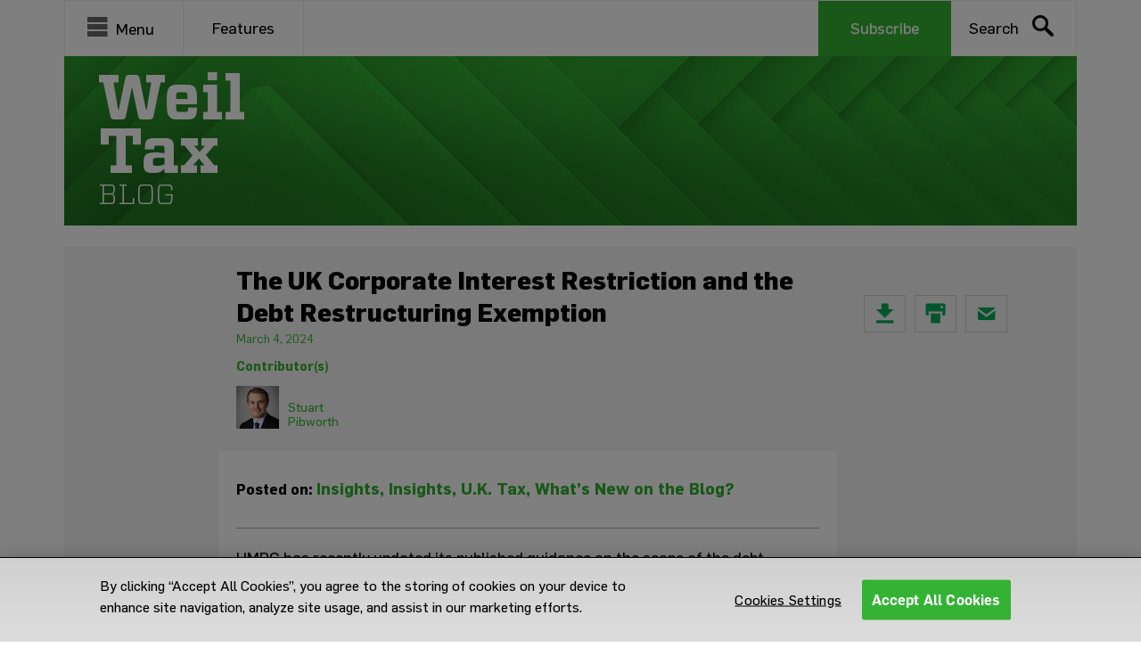

--- FILE ---
content_type: text/html; charset=UTF-8
request_url: https://tax.weil.com/uk-tax/the-uk-corporate-interest-restriction-and-the-debt-restructuring-exemption/
body_size: 15083
content:
<!DOCTYPE html>
<html lang="en-US">

<head>
  <!-- OneTrust Cookies Consent Notice start for tax.weil.com -->
  <script type="text/javascript"
    src="https://cdn.cookielaw.org/consent/11b1d01b-153d-4af5-8995-604cc21e4d46/OtAutoBlock.js"></script>
  <script src="https://cdn.cookielaw.org/scripttemplates/otSDKStub.js" type="text/javascript" charset="UTF-8"
    data-domain-script="11b1d01b-153d-4af5-8995-604cc21e4d46"></script>
  <script type="text/javascript">
    function OptanonWrapper() { }
  </script>
  <!-- OneTrust Cookies Consent Notice end for tax.weil.com -->
  <!-- Google Tag Manager -->
  <script>(function (w, d, s, l, i) {
      w[l] = w[l] || []; w[l].push({
        'gtm.start':
          new Date().getTime(), event: 'gtm.js'
      }); var f = d.getElementsByTagName(s)[0],
        j = d.createElement(s), dl = l != 'dataLayer' ? '&l=' + l : ''; j.async = true; j.src =
          'https://www.googletagmanager.com/gtm.js?id=' + i + dl; f.parentNode.insertBefore(j, f);
    })(window, document, 'script', 'dataLayer', 'GTM-5M2NNH5');</script>
  <!-- End Google Tag Manager -->
  <meta http-equiv="x-ua-compatible" content="IE=edge">
  <meta charset="UTF-8">
  <meta name="viewport" content="width=device-width, initial-scale=1">
  <link rel="profile" href="https://gmpg.org/xfn/11">
  <link rel="pingback" href="https://tax.weil.com/xmlrpc.php">
  <meta name='robots' content='index, follow, max-image-preview:large, max-snippet:-1, max-video-preview:-1' />
	<style>img:is([sizes="auto" i], [sizes^="auto," i]) { contain-intrinsic-size: 3000px 1500px }</style>
	            <script type="text/javascript">
            //<![CDATA[
            var ajaxurl = 'https://tax.weil.com/wp-admin/admin-ajax.php';
            //]]>
            </script>
        
	<!-- This site is optimized with the Yoast SEO plugin v25.0 - https://yoast.com/wordpress/plugins/seo/ -->
	<title>The UK Corporate Interest Restriction and the Debt Restructuring Exemption - Weil Tax BLOG</title>
	<link rel="canonical" href="https://tax.weil.com/uk-tax/the-uk-corporate-interest-restriction-and-the-debt-restructuring-exemption/" />
	<meta property="og:locale" content="en_US" />
	<meta property="og:type" content="article" />
	<meta property="og:title" content="The UK Corporate Interest Restriction and the Debt Restructuring Exemption - Weil Tax BLOG" />
	<meta property="og:description" content="HMRC has recently updated its published guidance on the scope of the debt restructuring exemption (the “Exemption”) contained in the UK corporate interest restriction (“CIR”) regime. The update clarifies that, in certain situations, where a pre-existing loan is replaced by a new loan as part of a restructuring that new loan may be treated as" />
	<meta property="og:url" content="https://tax.weil.com/uk-tax/the-uk-corporate-interest-restriction-and-the-debt-restructuring-exemption/" />
	<meta property="og:site_name" content="Weil Tax BLOG" />
	<meta property="article:published_time" content="2024-03-04T11:19:25+00:00" />
	<meta property="article:modified_time" content="2024-03-04T11:19:26+00:00" />
	<meta property="og:image" content="https://tax.weil.com/wp-content/uploads/2020/04/Tax-Blog-Weil-Logo.jpg" />
	<meta property="og:image:width" content="900" />
	<meta property="og:image:height" content="470" />
	<meta property="og:image:type" content="image/jpeg" />
	<meta name="author" content="Stuart Pibworth, Weil Tax Blog" />
	<meta name="twitter:card" content="summary_large_image" />
	<meta name="twitter:creator" content="@WeilGotshal" />
	<meta name="twitter:site" content="@WeilGotshal" />
	<meta name="twitter:label1" content="Written by" />
	<meta name="twitter:data1" content="Stuart Pibworth, Weil Tax Blog" />
	<meta name="twitter:label2" content="Est. reading time" />
	<meta name="twitter:data2" content="2 minutes" />
	<script type="application/ld+json" class="yoast-schema-graph">{"@context":"https://schema.org","@graph":[{"@type":"Article","@id":"https://tax.weil.com/uk-tax/the-uk-corporate-interest-restriction-and-the-debt-restructuring-exemption/#article","isPartOf":{"@id":"https://tax.weil.com/uk-tax/the-uk-corporate-interest-restriction-and-the-debt-restructuring-exemption/"},"author":[{"@id":"https://tax.weil.com/#/schema/person/17abc1d891be41b6682a4e624d219bed"},{"@id":"https://tax.weil.com/#/schema/person/86886ae1c4d9635c0c320dc09f0280b0"}],"headline":"The UK Corporate Interest Restriction and the Debt Restructuring Exemption","datePublished":"2024-03-04T11:19:25+00:00","dateModified":"2024-03-04T11:19:26+00:00","mainEntityOfPage":{"@id":"https://tax.weil.com/uk-tax/the-uk-corporate-interest-restriction-and-the-debt-restructuring-exemption/"},"wordCount":340,"publisher":{"@id":"https://tax.weil.com/#organization"},"articleSection":["Insights","Insights","U.K. Tax","What’s New on the Blog?"],"inLanguage":"en-US"},{"@type":"WebPage","@id":"https://tax.weil.com/uk-tax/the-uk-corporate-interest-restriction-and-the-debt-restructuring-exemption/","url":"https://tax.weil.com/uk-tax/the-uk-corporate-interest-restriction-and-the-debt-restructuring-exemption/","name":"The UK Corporate Interest Restriction and the Debt Restructuring Exemption - Weil Tax BLOG","isPartOf":{"@id":"https://tax.weil.com/#website"},"datePublished":"2024-03-04T11:19:25+00:00","dateModified":"2024-03-04T11:19:26+00:00","breadcrumb":{"@id":"https://tax.weil.com/uk-tax/the-uk-corporate-interest-restriction-and-the-debt-restructuring-exemption/#breadcrumb"},"inLanguage":"en-US","potentialAction":[{"@type":"ReadAction","target":["https://tax.weil.com/uk-tax/the-uk-corporate-interest-restriction-and-the-debt-restructuring-exemption/"]}]},{"@type":"BreadcrumbList","@id":"https://tax.weil.com/uk-tax/the-uk-corporate-interest-restriction-and-the-debt-restructuring-exemption/#breadcrumb","itemListElement":[{"@type":"ListItem","position":1,"name":"Home","item":"https://tax.weil.com/"},{"@type":"ListItem","position":2,"name":"The UK Corporate Interest Restriction and the Debt Restructuring Exemption"}]},{"@type":"WebSite","@id":"https://tax.weil.com/#website","url":"https://tax.weil.com/","name":"Weil Tax BLOG","description":"Views and developments from the Tax Department at Weil","publisher":{"@id":"https://tax.weil.com/#organization"},"potentialAction":[{"@type":"SearchAction","target":{"@type":"EntryPoint","urlTemplate":"https://tax.weil.com/?s={search_term_string}"},"query-input":{"@type":"PropertyValueSpecification","valueRequired":true,"valueName":"search_term_string"}}],"inLanguage":"en-US"},{"@type":"Organization","@id":"https://tax.weil.com/#organization","name":"Weil, Gotshal & Manges","url":"https://tax.weil.com/","logo":{"@type":"ImageObject","inLanguage":"en-US","@id":"https://tax.weil.com/#/schema/logo/image/","url":"https://tax.weil.com/wp-content/uploads/2020/04/Tax-Blog-Weil-Logo.jpg","contentUrl":"https://tax.weil.com/wp-content/uploads/2020/04/Tax-Blog-Weil-Logo.jpg","width":900,"height":470,"caption":"Weil, Gotshal & Manges"},"image":{"@id":"https://tax.weil.com/#/schema/logo/image/"},"sameAs":["https://x.com/WeilGotshal","https://www.instagram.com/weilgotshal/","https://www.linkedin.com/company/weil-gotshal-and-manges","https://www.youtube.com/channel/UCA06Jg8Xs9bfQ72s82afkXw"]},{"@type":"Person","@id":"https://tax.weil.com/#/schema/person/17abc1d891be41b6682a4e624d219bed","name":"Stuart Pibworth","url":"https://tax.weil.com/contributor/stuart-pibworth"},{"@type":"Person","@id":"https://tax.weil.com/#/schema/person/86886ae1c4d9635c0c320dc09f0280b0","name":"Weil Tax Blog","url":"https://tax.weil.com/contributor/weil-tax-blog"}]}</script>
	<!-- / Yoast SEO plugin. -->


<link rel='dns-prefetch' href='//cdnjs.cloudflare.com' />
<script type="text/javascript">
/* <![CDATA[ */
window._wpemojiSettings = {"baseUrl":"https:\/\/s.w.org\/images\/core\/emoji\/16.0.1\/72x72\/","ext":".png","svgUrl":"https:\/\/s.w.org\/images\/core\/emoji\/16.0.1\/svg\/","svgExt":".svg","source":{"concatemoji":"https:\/\/tax.weil.com\/wp-includes\/js\/wp-emoji-release.min.js"}};
/*! This file is auto-generated */
!function(s,n){var o,i,e;function c(e){try{var t={supportTests:e,timestamp:(new Date).valueOf()};sessionStorage.setItem(o,JSON.stringify(t))}catch(e){}}function p(e,t,n){e.clearRect(0,0,e.canvas.width,e.canvas.height),e.fillText(t,0,0);var t=new Uint32Array(e.getImageData(0,0,e.canvas.width,e.canvas.height).data),a=(e.clearRect(0,0,e.canvas.width,e.canvas.height),e.fillText(n,0,0),new Uint32Array(e.getImageData(0,0,e.canvas.width,e.canvas.height).data));return t.every(function(e,t){return e===a[t]})}function u(e,t){e.clearRect(0,0,e.canvas.width,e.canvas.height),e.fillText(t,0,0);for(var n=e.getImageData(16,16,1,1),a=0;a<n.data.length;a++)if(0!==n.data[a])return!1;return!0}function f(e,t,n,a){switch(t){case"flag":return n(e,"\ud83c\udff3\ufe0f\u200d\u26a7\ufe0f","\ud83c\udff3\ufe0f\u200b\u26a7\ufe0f")?!1:!n(e,"\ud83c\udde8\ud83c\uddf6","\ud83c\udde8\u200b\ud83c\uddf6")&&!n(e,"\ud83c\udff4\udb40\udc67\udb40\udc62\udb40\udc65\udb40\udc6e\udb40\udc67\udb40\udc7f","\ud83c\udff4\u200b\udb40\udc67\u200b\udb40\udc62\u200b\udb40\udc65\u200b\udb40\udc6e\u200b\udb40\udc67\u200b\udb40\udc7f");case"emoji":return!a(e,"\ud83e\udedf")}return!1}function g(e,t,n,a){var r="undefined"!=typeof WorkerGlobalScope&&self instanceof WorkerGlobalScope?new OffscreenCanvas(300,150):s.createElement("canvas"),o=r.getContext("2d",{willReadFrequently:!0}),i=(o.textBaseline="top",o.font="600 32px Arial",{});return e.forEach(function(e){i[e]=t(o,e,n,a)}),i}function t(e){var t=s.createElement("script");t.src=e,t.defer=!0,s.head.appendChild(t)}"undefined"!=typeof Promise&&(o="wpEmojiSettingsSupports",i=["flag","emoji"],n.supports={everything:!0,everythingExceptFlag:!0},e=new Promise(function(e){s.addEventListener("DOMContentLoaded",e,{once:!0})}),new Promise(function(t){var n=function(){try{var e=JSON.parse(sessionStorage.getItem(o));if("object"==typeof e&&"number"==typeof e.timestamp&&(new Date).valueOf()<e.timestamp+604800&&"object"==typeof e.supportTests)return e.supportTests}catch(e){}return null}();if(!n){if("undefined"!=typeof Worker&&"undefined"!=typeof OffscreenCanvas&&"undefined"!=typeof URL&&URL.createObjectURL&&"undefined"!=typeof Blob)try{var e="postMessage("+g.toString()+"("+[JSON.stringify(i),f.toString(),p.toString(),u.toString()].join(",")+"));",a=new Blob([e],{type:"text/javascript"}),r=new Worker(URL.createObjectURL(a),{name:"wpTestEmojiSupports"});return void(r.onmessage=function(e){c(n=e.data),r.terminate(),t(n)})}catch(e){}c(n=g(i,f,p,u))}t(n)}).then(function(e){for(var t in e)n.supports[t]=e[t],n.supports.everything=n.supports.everything&&n.supports[t],"flag"!==t&&(n.supports.everythingExceptFlag=n.supports.everythingExceptFlag&&n.supports[t]);n.supports.everythingExceptFlag=n.supports.everythingExceptFlag&&!n.supports.flag,n.DOMReady=!1,n.readyCallback=function(){n.DOMReady=!0}}).then(function(){return e}).then(function(){var e;n.supports.everything||(n.readyCallback(),(e=n.source||{}).concatemoji?t(e.concatemoji):e.wpemoji&&e.twemoji&&(t(e.twemoji),t(e.wpemoji)))}))}((window,document),window._wpemojiSettings);
/* ]]> */
</script>
<link rel='stylesheet' id='footenote_css-css' href='https://tax.weil.com/wp-content/plugins/jquery-hover-footnotes/footnote-voodoo.css' type='text/css' media='all' />
<link rel='stylesheet' id='formidable-css' href='https://tax.weil.com/wp-content/plugins/formidable/css/formidableforms.css' type='text/css' media='all' />
<style id='wp-emoji-styles-inline-css' type='text/css'>

	img.wp-smiley, img.emoji {
		display: inline !important;
		border: none !important;
		box-shadow: none !important;
		height: 1em !important;
		width: 1em !important;
		margin: 0 0.07em !important;
		vertical-align: -0.1em !important;
		background: none !important;
		padding: 0 !important;
	}
</style>
<link rel='stylesheet' id='wp-block-library-css' href='https://tax.weil.com/wp-includes/css/dist/block-library/style.min.css' type='text/css' media='all' />
<style id='classic-theme-styles-inline-css' type='text/css'>
/*! This file is auto-generated */
.wp-block-button__link{color:#fff;background-color:#32373c;border-radius:9999px;box-shadow:none;text-decoration:none;padding:calc(.667em + 2px) calc(1.333em + 2px);font-size:1.125em}.wp-block-file__button{background:#32373c;color:#fff;text-decoration:none}
</style>
<style id='co-authors-plus-coauthors-style-inline-css' type='text/css'>
.wp-block-co-authors-plus-coauthors.is-layout-flow [class*=wp-block-co-authors-plus]{display:inline}

</style>
<style id='co-authors-plus-avatar-style-inline-css' type='text/css'>
.wp-block-co-authors-plus-avatar :where(img){height:auto;max-width:100%;vertical-align:bottom}.wp-block-co-authors-plus-coauthors.is-layout-flow .wp-block-co-authors-plus-avatar :where(img){vertical-align:middle}.wp-block-co-authors-plus-avatar:is(.alignleft,.alignright){display:table}.wp-block-co-authors-plus-avatar.aligncenter{display:table;margin-inline:auto}

</style>
<style id='co-authors-plus-image-style-inline-css' type='text/css'>
.wp-block-co-authors-plus-image{margin-bottom:0}.wp-block-co-authors-plus-image :where(img){height:auto;max-width:100%;vertical-align:bottom}.wp-block-co-authors-plus-coauthors.is-layout-flow .wp-block-co-authors-plus-image :where(img){vertical-align:middle}.wp-block-co-authors-plus-image:is(.alignfull,.alignwide) :where(img){width:100%}.wp-block-co-authors-plus-image:is(.alignleft,.alignright){display:table}.wp-block-co-authors-plus-image.aligncenter{display:table;margin-inline:auto}

</style>
<style id='global-styles-inline-css' type='text/css'>
:root{--wp--preset--aspect-ratio--square: 1;--wp--preset--aspect-ratio--4-3: 4/3;--wp--preset--aspect-ratio--3-4: 3/4;--wp--preset--aspect-ratio--3-2: 3/2;--wp--preset--aspect-ratio--2-3: 2/3;--wp--preset--aspect-ratio--16-9: 16/9;--wp--preset--aspect-ratio--9-16: 9/16;--wp--preset--color--black: #000000;--wp--preset--color--cyan-bluish-gray: #abb8c3;--wp--preset--color--white: #ffffff;--wp--preset--color--pale-pink: #f78da7;--wp--preset--color--vivid-red: #cf2e2e;--wp--preset--color--luminous-vivid-orange: #ff6900;--wp--preset--color--luminous-vivid-amber: #fcb900;--wp--preset--color--light-green-cyan: #7bdcb5;--wp--preset--color--vivid-green-cyan: #00d084;--wp--preset--color--pale-cyan-blue: #8ed1fc;--wp--preset--color--vivid-cyan-blue: #0693e3;--wp--preset--color--vivid-purple: #9b51e0;--wp--preset--gradient--vivid-cyan-blue-to-vivid-purple: linear-gradient(135deg,rgba(6,147,227,1) 0%,rgb(155,81,224) 100%);--wp--preset--gradient--light-green-cyan-to-vivid-green-cyan: linear-gradient(135deg,rgb(122,220,180) 0%,rgb(0,208,130) 100%);--wp--preset--gradient--luminous-vivid-amber-to-luminous-vivid-orange: linear-gradient(135deg,rgba(252,185,0,1) 0%,rgba(255,105,0,1) 100%);--wp--preset--gradient--luminous-vivid-orange-to-vivid-red: linear-gradient(135deg,rgba(255,105,0,1) 0%,rgb(207,46,46) 100%);--wp--preset--gradient--very-light-gray-to-cyan-bluish-gray: linear-gradient(135deg,rgb(238,238,238) 0%,rgb(169,184,195) 100%);--wp--preset--gradient--cool-to-warm-spectrum: linear-gradient(135deg,rgb(74,234,220) 0%,rgb(151,120,209) 20%,rgb(207,42,186) 40%,rgb(238,44,130) 60%,rgb(251,105,98) 80%,rgb(254,248,76) 100%);--wp--preset--gradient--blush-light-purple: linear-gradient(135deg,rgb(255,206,236) 0%,rgb(152,150,240) 100%);--wp--preset--gradient--blush-bordeaux: linear-gradient(135deg,rgb(254,205,165) 0%,rgb(254,45,45) 50%,rgb(107,0,62) 100%);--wp--preset--gradient--luminous-dusk: linear-gradient(135deg,rgb(255,203,112) 0%,rgb(199,81,192) 50%,rgb(65,88,208) 100%);--wp--preset--gradient--pale-ocean: linear-gradient(135deg,rgb(255,245,203) 0%,rgb(182,227,212) 50%,rgb(51,167,181) 100%);--wp--preset--gradient--electric-grass: linear-gradient(135deg,rgb(202,248,128) 0%,rgb(113,206,126) 100%);--wp--preset--gradient--midnight: linear-gradient(135deg,rgb(2,3,129) 0%,rgb(40,116,252) 100%);--wp--preset--font-size--small: 13px;--wp--preset--font-size--medium: 20px;--wp--preset--font-size--large: 36px;--wp--preset--font-size--x-large: 42px;--wp--preset--spacing--20: 0.44rem;--wp--preset--spacing--30: 0.67rem;--wp--preset--spacing--40: 1rem;--wp--preset--spacing--50: 1.5rem;--wp--preset--spacing--60: 2.25rem;--wp--preset--spacing--70: 3.38rem;--wp--preset--spacing--80: 5.06rem;--wp--preset--shadow--natural: 6px 6px 9px rgba(0, 0, 0, 0.2);--wp--preset--shadow--deep: 12px 12px 50px rgba(0, 0, 0, 0.4);--wp--preset--shadow--sharp: 6px 6px 0px rgba(0, 0, 0, 0.2);--wp--preset--shadow--outlined: 6px 6px 0px -3px rgba(255, 255, 255, 1), 6px 6px rgba(0, 0, 0, 1);--wp--preset--shadow--crisp: 6px 6px 0px rgba(0, 0, 0, 1);}:where(.is-layout-flex){gap: 0.5em;}:where(.is-layout-grid){gap: 0.5em;}body .is-layout-flex{display: flex;}.is-layout-flex{flex-wrap: wrap;align-items: center;}.is-layout-flex > :is(*, div){margin: 0;}body .is-layout-grid{display: grid;}.is-layout-grid > :is(*, div){margin: 0;}:where(.wp-block-columns.is-layout-flex){gap: 2em;}:where(.wp-block-columns.is-layout-grid){gap: 2em;}:where(.wp-block-post-template.is-layout-flex){gap: 1.25em;}:where(.wp-block-post-template.is-layout-grid){gap: 1.25em;}.has-black-color{color: var(--wp--preset--color--black) !important;}.has-cyan-bluish-gray-color{color: var(--wp--preset--color--cyan-bluish-gray) !important;}.has-white-color{color: var(--wp--preset--color--white) !important;}.has-pale-pink-color{color: var(--wp--preset--color--pale-pink) !important;}.has-vivid-red-color{color: var(--wp--preset--color--vivid-red) !important;}.has-luminous-vivid-orange-color{color: var(--wp--preset--color--luminous-vivid-orange) !important;}.has-luminous-vivid-amber-color{color: var(--wp--preset--color--luminous-vivid-amber) !important;}.has-light-green-cyan-color{color: var(--wp--preset--color--light-green-cyan) !important;}.has-vivid-green-cyan-color{color: var(--wp--preset--color--vivid-green-cyan) !important;}.has-pale-cyan-blue-color{color: var(--wp--preset--color--pale-cyan-blue) !important;}.has-vivid-cyan-blue-color{color: var(--wp--preset--color--vivid-cyan-blue) !important;}.has-vivid-purple-color{color: var(--wp--preset--color--vivid-purple) !important;}.has-black-background-color{background-color: var(--wp--preset--color--black) !important;}.has-cyan-bluish-gray-background-color{background-color: var(--wp--preset--color--cyan-bluish-gray) !important;}.has-white-background-color{background-color: var(--wp--preset--color--white) !important;}.has-pale-pink-background-color{background-color: var(--wp--preset--color--pale-pink) !important;}.has-vivid-red-background-color{background-color: var(--wp--preset--color--vivid-red) !important;}.has-luminous-vivid-orange-background-color{background-color: var(--wp--preset--color--luminous-vivid-orange) !important;}.has-luminous-vivid-amber-background-color{background-color: var(--wp--preset--color--luminous-vivid-amber) !important;}.has-light-green-cyan-background-color{background-color: var(--wp--preset--color--light-green-cyan) !important;}.has-vivid-green-cyan-background-color{background-color: var(--wp--preset--color--vivid-green-cyan) !important;}.has-pale-cyan-blue-background-color{background-color: var(--wp--preset--color--pale-cyan-blue) !important;}.has-vivid-cyan-blue-background-color{background-color: var(--wp--preset--color--vivid-cyan-blue) !important;}.has-vivid-purple-background-color{background-color: var(--wp--preset--color--vivid-purple) !important;}.has-black-border-color{border-color: var(--wp--preset--color--black) !important;}.has-cyan-bluish-gray-border-color{border-color: var(--wp--preset--color--cyan-bluish-gray) !important;}.has-white-border-color{border-color: var(--wp--preset--color--white) !important;}.has-pale-pink-border-color{border-color: var(--wp--preset--color--pale-pink) !important;}.has-vivid-red-border-color{border-color: var(--wp--preset--color--vivid-red) !important;}.has-luminous-vivid-orange-border-color{border-color: var(--wp--preset--color--luminous-vivid-orange) !important;}.has-luminous-vivid-amber-border-color{border-color: var(--wp--preset--color--luminous-vivid-amber) !important;}.has-light-green-cyan-border-color{border-color: var(--wp--preset--color--light-green-cyan) !important;}.has-vivid-green-cyan-border-color{border-color: var(--wp--preset--color--vivid-green-cyan) !important;}.has-pale-cyan-blue-border-color{border-color: var(--wp--preset--color--pale-cyan-blue) !important;}.has-vivid-cyan-blue-border-color{border-color: var(--wp--preset--color--vivid-cyan-blue) !important;}.has-vivid-purple-border-color{border-color: var(--wp--preset--color--vivid-purple) !important;}.has-vivid-cyan-blue-to-vivid-purple-gradient-background{background: var(--wp--preset--gradient--vivid-cyan-blue-to-vivid-purple) !important;}.has-light-green-cyan-to-vivid-green-cyan-gradient-background{background: var(--wp--preset--gradient--light-green-cyan-to-vivid-green-cyan) !important;}.has-luminous-vivid-amber-to-luminous-vivid-orange-gradient-background{background: var(--wp--preset--gradient--luminous-vivid-amber-to-luminous-vivid-orange) !important;}.has-luminous-vivid-orange-to-vivid-red-gradient-background{background: var(--wp--preset--gradient--luminous-vivid-orange-to-vivid-red) !important;}.has-very-light-gray-to-cyan-bluish-gray-gradient-background{background: var(--wp--preset--gradient--very-light-gray-to-cyan-bluish-gray) !important;}.has-cool-to-warm-spectrum-gradient-background{background: var(--wp--preset--gradient--cool-to-warm-spectrum) !important;}.has-blush-light-purple-gradient-background{background: var(--wp--preset--gradient--blush-light-purple) !important;}.has-blush-bordeaux-gradient-background{background: var(--wp--preset--gradient--blush-bordeaux) !important;}.has-luminous-dusk-gradient-background{background: var(--wp--preset--gradient--luminous-dusk) !important;}.has-pale-ocean-gradient-background{background: var(--wp--preset--gradient--pale-ocean) !important;}.has-electric-grass-gradient-background{background: var(--wp--preset--gradient--electric-grass) !important;}.has-midnight-gradient-background{background: var(--wp--preset--gradient--midnight) !important;}.has-small-font-size{font-size: var(--wp--preset--font-size--small) !important;}.has-medium-font-size{font-size: var(--wp--preset--font-size--medium) !important;}.has-large-font-size{font-size: var(--wp--preset--font-size--large) !important;}.has-x-large-font-size{font-size: var(--wp--preset--font-size--x-large) !important;}
:where(.wp-block-post-template.is-layout-flex){gap: 1.25em;}:where(.wp-block-post-template.is-layout-grid){gap: 1.25em;}
:where(.wp-block-columns.is-layout-flex){gap: 2em;}:where(.wp-block-columns.is-layout-grid){gap: 2em;}
:root :where(.wp-block-pullquote){font-size: 1.5em;line-height: 1.6;}
</style>
<link rel='stylesheet' id='save-as-pdf-pdfcrowd-css' href='https://tax.weil.com/wp-content/plugins/save-as-pdf-by-pdfcrowd/public/css/save-as-pdf-pdfcrowd-public.css' type='text/css' media='all' />
<link rel='stylesheet' id='save-as-pdf-pdfcrowdindicators-css' href='https://tax.weil.com/wp-content/plugins/save-as-pdf-by-pdfcrowd/public/css/save-as-pdf-pdfcrowd-indicators.css' type='text/css' media='all' />
<link rel='stylesheet' id='save-as-pdf-pdfcrowdcomponents-css' href='https://tax.weil.com/wp-content/plugins/save-as-pdf-by-pdfcrowd/public/css/save-as-pdf-pdfcrowd-components.css' type='text/css' media='all' />
<link rel='stylesheet' id='style-css' href='https://tax.weil.com/wp-content/themes/taxblog/style.css' type='text/css' media='all' />
<link rel='stylesheet' id='Bootstrap-css' href='https://tax.weil.com/wp-content/themes/taxblog/css/bootstrap.css' type='text/css' media='all' />
<link rel='stylesheet' id='Bootstrap-theme-css' href='https://tax.weil.com/wp-content/themes/taxblog/css/bootstrap-theme.css' type='text/css' media='all' />
<link rel='stylesheet' id='Weil-style-css' href='https://tax.weil.com/wp-content/themes/taxblog/css/sass/style.css?v=1.0' type='text/css' media='all' />
<link rel='stylesheet' id='font-awesome-css' href='https://cdnjs.cloudflare.com/ajax/libs/font-awesome/4.7.0/css/font-awesome.min.css' type='text/css' media='all' />
<script type="text/javascript" src="https://cdnjs.cloudflare.com/ajax/libs/jquery/3.3.1/jquery.min.js" id="jquery-js"></script>
<script type="text/javascript" src="https://tax.weil.com/wp-content/plugins/jquery-hover-footnotes/footnote-voodoo.js" id="footenote_js-js"></script>
<script type="text/javascript" src="https://tax.weil.com/wp-includes/js/underscore.min.js" id="underscore-js"></script>
<script type="text/javascript" src="https://tax.weil.com/wp-content/plugins/save-as-pdf-by-pdfcrowd/public/js/save-as-pdf-pdfcrowd-public.js" id="save-as-pdf-pdfcrowd-js"></script>
<script type="text/javascript" src="https://tax.weil.com/wp-content/plugins/save-as-pdf-by-pdfcrowd/public/js/save-as-pdf-pdfcrowd-indicators.js" id="save-as-pdf-pdfcrowdindicators-js"></script>
<script type="text/javascript" id="save-as-pdf-pdfcrowdcomponents-js-extra">
/* <![CDATA[ */
var save_as_pdf_pdfcrowd_i18n = {"email_success":"Email with PDF has been sent.","email_fail":"Error occurred.","email_prompt":"Enter your email:","ok":"Ok","cancel":"Cancel"};
/* ]]> */
</script>
<script type="text/javascript" src="https://tax.weil.com/wp-content/plugins/save-as-pdf-by-pdfcrowd/public/js/save-as-pdf-pdfcrowd-components.js" id="save-as-pdf-pdfcrowdcomponents-js"></script>
<script type="text/javascript" src="https://tax.weil.com/wp-content/themes/taxblog/js/script.js" id="weil-scripts-js"></script>
<script type="text/javascript" src="https://tax.weil.com/wp-content/themes/taxblog/js/bootstrap.min.js" id="Bootstrap Js-js"></script>
<link rel="https://api.w.org/" href="https://tax.weil.com/wp-json/" /><link rel="alternate" title="JSON" type="application/json" href="https://tax.weil.com/wp-json/wp/v2/posts/2153" /><link rel="EditURI" type="application/rsd+xml" title="RSD" href="https://tax.weil.com/xmlrpc.php?rsd" />
<link rel='shortlink' href='https://tax.weil.com/?p=2153' />
<link rel="alternate" title="oEmbed (JSON)" type="application/json+oembed" href="https://tax.weil.com/wp-json/oembed/1.0/embed?url=https%3A%2F%2Ftax.weil.com%2Fuk-tax%2Fthe-uk-corporate-interest-restriction-and-the-debt-restructuring-exemption%2F" />
<link rel="alternate" title="oEmbed (XML)" type="text/xml+oembed" href="https://tax.weil.com/wp-json/oembed/1.0/embed?url=https%3A%2F%2Ftax.weil.com%2Fuk-tax%2Fthe-uk-corporate-interest-restriction-and-the-debt-restructuring-exemption%2F&#038;format=xml" />
</head>

<body class="wp-singular post-template-default single single-post postid-2153 single-format-standard wp-theme-taxblog f-basic black-text">
  <!-- Google Tag Manager (noscript) -->
  <noscript><iframe src="https://www.googletagmanager.com/ns.html?id=GTM-5M2NNH5" height="0"
      width="0" style="display:none;visibility:hidden"></iframe></noscript>
  <!-- End Google Tag Manager (noscript) -->
  <div id="side_nav">
          <ul id="menu-mobile-menu" class="side_nav-menu"><li id="menu-item-218" class="f-bold menu-item menu-item-type-post_type menu-item-object-page current-post-parent menu-item-218"><a href="https://tax.weil.com/about-us/">About Us</a></li>
<li id="menu-item-384" class="f-bold menu-item menu-item-type-custom menu-item-object-custom menu-item-has-children menu-item-384"><a href="#sub-menu">Features</a>
<ul class="sub-menu">
	<li id="menu-item-882" class="menu-item menu-item-type-taxonomy menu-item-object-category menu-item-882"><a href="https://tax.weil.com/category/covid19-updates/">COVID-19 Updates</a></li>
	<li id="menu-item-395" class="menu-item menu-item-type-taxonomy menu-item-object-category menu-item-395"><a href="https://tax.weil.com/category/restructuring/">Business Finance &#038; Restructuring</a></li>
	<li id="menu-item-396" class="menu-item menu-item-type-taxonomy menu-item-object-category menu-item-396"><a href="https://tax.weil.com/category/ma-cross-border/">M&amp;A / Cross-Border</a></li>
	<li id="menu-item-398" class="menu-item menu-item-type-taxonomy menu-item-object-category menu-item-398"><a href="https://tax.weil.com/category/private-equity/">Private Equity</a></li>
	<li id="menu-item-399" class="menu-item menu-item-type-taxonomy menu-item-object-category menu-item-399"><a href="https://tax.weil.com/category/tax-reform/">Tax Reform</a></li>
	<li id="menu-item-400" class="menu-item menu-item-type-taxonomy menu-item-object-category menu-item-400"><a href="https://tax.weil.com/category/tax-webinar-series/">Tax Webinar Series</a></li>
	<li id="menu-item-401" class="menu-item menu-item-type-taxonomy menu-item-object-category current-post-ancestor current-menu-parent current-post-parent menu-item-401"><a href="https://tax.weil.com/category/whats-new-on-the-blog/">What’s New on the Blog?</a></li>
	<li id="menu-item-569" class="menu-item menu-item-type-taxonomy menu-item-object-category current-post-ancestor current-menu-parent current-post-parent menu-item-has-children menu-item-569"><a href="https://tax.weil.com/category/uk-tax/">U.K. Tax</a>
	<ul class="sub-menu">
		<li id="menu-item-565" class="menu-item menu-item-type-taxonomy menu-item-object-category menu-item-565"><a href="https://tax.weil.com/category/uk-tax/uk-focus-latest-thinking/">U.K. Focus – Latest Thinking</a></li>
		<li id="menu-item-566" class="menu-item menu-item-type-taxonomy menu-item-object-category menu-item-566"><a href="https://tax.weil.com/category/uk-tax/uk-perspectives-review-of-legal-issues-and-trends/">U.K. Perspectives – Review of Legal Issues and Trends</a></li>
		<li id="menu-item-563" class="menu-item menu-item-type-taxonomy menu-item-object-category menu-item-563"><a href="https://tax.weil.com/category/uk-tax/budget-highlights-from-uk-fiscal-events/">U.K. Budget – Highlights from Fiscal Events</a></li>
		<li id="menu-item-567" class="menu-item menu-item-type-taxonomy menu-item-object-category menu-item-567"><a href="https://tax.weil.com/category/uk-tax/on-the-move-tax-podcasts-on-uk-legal-issues/">On the Move – Tax Podcasts on U.K. Legal Issues</a></li>
	</ul>
</li>
</ul>
</li>
<li id="menu-item-219" class="f-bold menu-item menu-item-type-post_type menu-item-object-page menu-item-219"><a href="https://tax.weil.com/contributors/">Contributors</a></li>
<li id="menu-item-220" class="f-bold menu-item menu-item-type-post_type menu-item-object-page menu-item-220"><a href="https://tax.weil.com/the-team/">The Team</a></li>
<li id="menu-item-221" class="menu-item menu-item-type-post_type menu-item-object-page menu-item-221"><a href="https://tax.weil.com/disclaimer/">Disclaimer</a></li>
<li id="menu-item-310" class="menu-item menu-item-type-post_type menu-item-object-page menu-item-310"><a href="https://tax.weil.com/contact-us/">Contact Us</a></li>
<li id="menu-item-312" class="menu-item menu-item-type-custom menu-item-object-custom menu-item-312"><a target="_blank" href="https://www.weil.com/about-weil/privacy-policy">Privacy Policy</a></li>
</ul>        <div class="nav-menu-social-icons">
                  <div class="subscribe">
        <a href="https://wgm.weil.com/6/7/forms/blog--tax-rss-subscription.asp" target="_blank" data-style="subscribe"
          class="subscribe_tracking_header">Subscribe</a>
      </div>
    </div>
  </div>
  <div id="side_nav_wrapper">
    <header id="pageHeader" class="innerpages">
      <div class="print_style container" style="border-bottom:1px solid #34B233;">
        <div class="print_left">
        </div>
        <div class="logo">
          <img src="https://tax.weil.com/wp-content/themes/taxblog/src/weil-img.png">
        </div>
      </div>
      <div class="container">
        <div>
          <nav id="weil-navbar" class="navbar navbar-default container" data-spy="affix" data-offset-top="61">
            <div class="container relative">
              <section class="m-navsearch grey1-text f-book gradient-top container">
                <div class="m-search-innerwrap">
                  <div class="closesearch">
                    <span class="ss-icon">close</span>
                  </div>
                  <div class="searchlabel grey1-text text-20 ">Enter your search terms(s)</div>
                  <div class="topnav search">
                    <form action="https://tax.weil.com" method="GET"
                      onsubmit="return $(this).find('#txtSearch').val().length >= 3 ? true : false;">
                      <div class="input-group">
                        <input type="text" class="form-control black-text" placeholder="Search" id="txtSearch" name="s">
                        <div class="input-group-btn">
                          <button class="btn green" type="submit">
                            <span class="ss-icon white-text">search</span>
                          </button>
                        </div>
                      </div>
                    </form>
                  </div>
                </div>
              </section>
            </div>
            <div class="navbar-header not-home visible-xs"
              style="background:url(https://tax.weil.com/wp-content/uploads/2019/03/banner_v3.jpg); background-position: center center; background-size: cover;">
              <div class="d-table">
                <a class="shiftnav-toggle d-table-cell text-center" data-shiftnav-target="shiftnav-main">
                  <span class="ss-icon white-text">rows</span>
                </a>
                <a class="search-icon d-table-cell text-center">
                  <span class="ss-icon">search</span>
                </a>
                <a href="https://tax.weil.com" class='d-table-cell text-left'>
                  <span class="v-bold white-text text-30">
                                                              <span>
                        Weil                      </span>
                      <span>
                        Tax                      </span>

                                      </span>
                </a>
              </div>
              <section class="m-navsearch grey1-text f-book gradient-top container">
                <div class="closesearch">
                  <span class="ss-icon">close</span>
                </div>
                <div class="searchlabel grey1-text text-20 ">Enter your search terms(s)</div>
                <div class="topnav search">
                  <form action="https://tax.weil.com" method="GET"
                    onsubmit="return $(this).find('#txtSearch').val().length > 3 ? true : false;">
                    <div class="input-group">
                      <input type="text" class="form-control black-text" placeholder="" id="txtSearch" name="s">
                      <div class="input-group-btn">
                        <button class="btn green" type="submit">
                          <span class="ss-icon white-text">search</span>
                        </button>
                      </div>
                    </div>
                  </form>
                </div>
                <div class="tiopics tags-list">
                  <h3 class="text-18 grey2-text">Recent Tags</h3>
                                  </div>
              </section>
            </div>
            <div class="collapse navbar-collapse" id="navbar">
              <ul class="nav navbar-nav navbar-left">
                <li class="dropdown">
                  <a class="dropdown-toggle a-center-align" data-toggle="dropdown" role="button" aria-haspopup="true"
                    aria-expanded="false">
                    <span class="ss-icon">rows</span>
                    <span class="text-menu">Menu</span>
                  </a>
                                      <ul id="menu-main" class="dropdown-menu"><li class=" f-bold menu-item menu-item-type-custom menu-item-object-custom"><a target="" href="/">Home</a></li></li>
<li class=" f-bold menu-item menu-item-type-post_type menu-item-object-page"><a target="" href="https://tax.weil.com/contributors/">Contributors</a></li></li>
<li class=" f-bold menu-item menu-item-type-post_type menu-item-object-page"><a target="" href="https://tax.weil.com/the-team/">The Team</a></li></li>
<li class=" f-bold menu-item menu-item-type-post_type menu-item-object-page"><a target="" href="https://tax.weil.com/about-us/">About Us</a></li></li>
<li role="separator" class="divider"></li></li>
<li class="  menu-item menu-item-type-post_type menu-item-object-page"><a target="" href="https://tax.weil.com/contact-us/">Contact Us</a></li></li>
<li class="  menu-item menu-item-type-post_type menu-item-object-page"><a target="" href="https://tax.weil.com/disclaimer/">Disclaimer</a></li></li>
<li class="  menu-item menu-item-type-custom menu-item-object-custom"><a target="_blank" href="https://www.weil.com/about-weil/privacy-policy">Privacy Policy</a></li></li>
</ul>                                  </li>
                                  <li class="dropdown dropdown">
                    <a class="dropdown-toggle a-center-align" data-toggle="dropdown" role="button" aria-haspopup="true"
                      aria-expanded="false">
                      Features</a>
                    <ul id="menu-features-menu-header" class="dropdown-menu"><li class="  menu-item menu-item-type-taxonomy menu-item-object-category"><a target="" href="https://tax.weil.com/category/covid19-updates/">COVID-19 Updates</a></li></li>
<li class="  menu-item menu-item-type-taxonomy menu-item-object-category"><a target="" href="https://tax.weil.com/category/tax-reform/">Tax Reform</a></li></li>
<li class="  menu-item menu-item-type-taxonomy menu-item-object-category"><a target="" href="https://tax.weil.com/category/tax-webinar-series/">Tax Webinar Series</a></li></li>
<li class="  menu-item menu-item-type-taxonomy menu-item-object-category"><a target="" href="https://tax.weil.com/category/ma-cross-border/">M&amp;A / Cross-Border</a></li></li>
<li class="  menu-item menu-item-type-taxonomy menu-item-object-category current-post-ancestor current-menu-parent current-post-parent"><a target="" href="https://tax.weil.com/category/whats-new-on-the-blog/">What’s New on the Blog?</a></li></li>
<li class="  menu-item menu-item-type-taxonomy menu-item-object-category"><a target="" href="https://tax.weil.com/category/restructuring/">Restructuring</a></li></li>
<li class="  menu-item menu-item-type-taxonomy menu-item-object-category"><a target="" href="https://tax.weil.com/category/private-equity/">Private Equity</a></li></li>
<li class="  menu-item menu-item-type-taxonomy menu-item-object-category current-post-ancestor current-menu-parent current-post-parent menu-item-has-children"><a target="" href="https://tax.weil.com/category/uk-tax/">U.K. Tax</a></li>
<ul class="sub-menu">
<li class="  menu-item menu-item-type-taxonomy menu-item-object-category"><a target="" href="https://tax.weil.com/category/uk-tax/uk-focus-latest-thinking/">U.K. Focus – Latest Thinking</a></li></li>
<li class="  menu-item menu-item-type-taxonomy menu-item-object-category"><a target="" href="https://tax.weil.com/category/uk-tax/uk-perspectives-review-of-legal-issues-and-trends/">U.K. Perspectives – Review of Legal Issues and Trends</a></li></li>
<li class="  menu-item menu-item-type-taxonomy menu-item-object-category"><a target="" href="https://tax.weil.com/category/uk-tax/budget-highlights-from-uk-fiscal-events/">U.K. Budget – Highlights from Fiscal Events</a></li></li>
<li class="  menu-item menu-item-type-taxonomy menu-item-object-category"><a target="" href="https://tax.weil.com/category/uk-tax/on-the-move-tax-podcasts-on-uk-legal-issues/">On the Move – Tax Podcasts on U.K. Legal Issues</a></li></li>
</ul>
</li>
</ul>                  </li>
                                              </ul>
              <ul class="nav navbar-nav navbar-right">
                                <li><a target="_blank" href="https://wgm.weil.com/6/7/forms/blog--tax-rss-subscription.asp" data-style='subscribe'
                    class="subscribe_tracking_header">Subscribe</a></li>
                <li id="search-form" class="navbar-left">
                  <span>Search</span>
                  <a class="ss-icon grey1-text">search</a>
                </li>
              </ul>
            </div>
          </nav>
        </div>
      </div>
              <div class="container hidden-xs">
          <div class="header-image-normal"
            style="background:url(https://tax.weil.com/wp-content/uploads/2019/03/banner_v3.jpg); background-position: center center; background-size: cover;">
                        <div class="col-sm-12">
              <a href="https://tax.weil.com">
                <h2 class="v-bold white-text">Weil</h2>
                <h1 class="v-bold white-text">Tax</h1>
                <h4 class="v-light white-text">BLOG</h4>
              </a>
            </div>
          </div>
        </div>
          </header><!-- <div class="container"> -->
	
<table class="container">
  <thead>
    <tr>
      <td>
        <div class="header-space">&nbsp;</div>

      </td>
    </tr>
  </thead>
  <tbody>
    <tr>
      <td>
        <main class="container">
          <div id="pageHost">
            <div class="row post-full sticky">
              <div class="underlay"></div>
              <div class="col-sm-10 col-md-offset-2 col-md-7 col-sm-offset-1 col-lg-7 col-lg-offset-2 col-xs-12">
                <div id="post-content">
                  <article class="m-b-s m-t-s main">
                    <div class="title f-xBold black-text text-28">
                      The UK Corporate Interest Restriction and the Debt Restructuring Exemption                    </div>
                    <div class="footer">
                      <span class="f-book green-text font-small">
                        March 4, 2024                      </span>
                                          </div>
                                          <div class="contributors">
                        <div class="f-bold green-text contributors--title">Contributor(s)</div>
                                                  <div class="single">
                                                                                      <a class="contributor-image" href="https://tax.weil.com/contributor/stuart-pibworth">
                                <img class="contributor-image" height="50" width="50"
                                  src="https://tax.weil.com/wp-content/uploads/2024/03/Pibworth_Stuart_31427_PITCH-CLR_jpg.jpg">
                              </a>
                                                                                        <div class="contributor-title">
                              <a href="https://tax.weil.com/contributor/stuart-pibworth">
                                <span class="f-basic green-text font-small">
                                  Stuart <br> Pibworth                                </span>
                              </a>
                            </div>
                          </div>
                                                </div>
                                          

                  </article>
                  <div class="content white outline--white inline-block"><!-- float-full -->
                    <div class="header trim-text m-b-s">
                      <h5 class="inline-block grey2-text text-18 f-basic">Posted on:</h5>
                                                                      <a href="https://tax.weil.com/category/insights/" class='green-text text-18 f-bold'>
                          Insights,                        </a>
                                                                        <a href="https://tax.weil.com/category/uk-tax/insights-uk-tax/" class='green-text text-18 f-bold'>
                          Insights,                        </a>
                                                                        <a href="https://tax.weil.com/category/uk-tax/" class='green-text text-18 f-bold'>
                          U.K. Tax,                        </a>
                                                                        <a href="https://tax.weil.com/category/whats-new-on-the-blog/" class='green-text text-18 f-bold'>
                          What’s New on the Blog?                        </a>
                                              <hr class="slim m-b-s m-t-s" />
                    </div>
                    
<p>HMRC has recently updated its published guidance on the scope of the debt restructuring exemption (the “<strong>Exemption</strong>”) contained in the UK corporate interest restriction (“<strong>CIR</strong>”) regime. The update clarifies that, in certain situations, where a pre-existing loan is replaced by a new loan as part of a restructuring that new loan may be treated as a continuation of the pre-existing loan for the purposes of the Exemption. This may help mitigate adverse consequences of certain debt restructurings that may reduce a debtor’s interest capacity under the CIR regime.</p>



<h2 class="wp-block-heading">Detail</h2>



<p>In summary, the purpose of the Exemption is to ensure that, in certain distressed scenarios, where a debtor and creditor become “related” parties in consequence of a partial release of a pre-existing loan, any unreleased portion of the loan continues to be treated as non-related debt for the purposes of the CIR rules. This mitigates (unexpected) adverse tax implications that may otherwise arise as a result of reducing the debtor’s interest capacity at a time when the debtor is in distress.</p>



<p>By way of example, this could be relevant where there is a partial equity capitalisation of debt such that, post-capitalisation, the debtor and creditor become “related” but there remains a debt as between the two parties.</p>



<p>Although HMRC’s guidance notes that the Exemption applies to pre-existing loans (and not to new loans), the updated guidance clarifies that, in certain situations, where a pre-existing loan is replaced by a new loan, the new loan may be considered a continuation of the pre-existing loan for the purposes of the Exemption.</p>



<p>Where there is any doubt as to application of the Exemption, taxpayers can either seek clarification from their Customer Compliance Manager or submit a non-statutory clearance application.</p>



<h2 class="wp-block-heading">Final remarks</h2>



<p>Following on from the recent update by HMRC on the impact of insolvency on VAT groups (covered in our prior <a href="https://tax.weil.com/uk-tax/vat-groups-and-insolvency/" target="_blank" rel="noreferrer noopener">post</a>), this HMRC update provides a further useful reminder of the importance of considering the tax impact of distressed restructurings.</p>

                  </div>
                </div>
                <div class="row white outline--white_small">
                                                        <div class="contributors col-sm-12">
                      <hr class="slim m-b-s" />
                      <h4 class="f-bold green-text m-b-s hidden-xs text-18">Contributor(s)</h4>
                      <div class="row d-flex-row-wrap">
                                                  <div class="col-sm-4 col-xs-12 m-b-s">
                                                          <div class="image left">
                                <a href="https://tax.weil.com/contributor/stuart-pibworth">
                                  <img src="https://tax.weil.com/wp-content/uploads/2024/03/Pibworth_Stuart_31427_PITCH-CLR_jpg.jpg">
                                </a>
                              </div>
                                                                                        <div class="right">
                              <div class="name green-text f-bold m-t-s">
                                <span>
                                  <a href="https://tax.weil.com/contributor/stuart-pibworth">Stuart Pibworth</a>
                                </span>
                              </div>
                                                              <div class="title">
                                  <span>Counsel </span>
                                </div>
                                                                                                                            <div class="number">
                                  <a href="tel:+44 20 7903 1398" class="black-text">
                                    +44 20 7903 1398                                  </a>
                                </div>
                                                                                              <div class="email">
                                  <a href="mailto:stuart.pibworth@weil.com">
                                    stuart.pibworth@weil.com                                  </a>
                                </div>
                                                                                              <div class="bio-link">
                                  <a href="https://www.weil.com/people/stuart-pibworth">
                                    Bio on Weil.com
                                  </a>
                                </div>
                                                            </div>
                          </div>
                                                </div>
                    </div>
                                                        <div class="col-sm-12">
                    <hr class="slim m-t-s">
                    <h4 class="grey2-text f-bold m-b-s inline-block text-18">More from the Weil Tax Blog</h4>
                  </div>
                  <div id="next_post"><div class='col-sm-12 m-b-s [recent]'><article id="post-2603" class="medium post-2603 post type-post status-publish format-standard hentry category-insights category-latest-thinking category-whats-new-on-the-blog">
		<div class="d-table">
			<div class="header trim-text">
									<a href="https://tax.weil.com/category/insights/" class='green-text f-bold font-small'>
						Insights,					</a>
									<a href="https://tax.weil.com/category/latest-thinking/" class='green-text f-bold font-small'>
						Latest Thinking,					</a>
									<a href="https://tax.weil.com/category/whats-new-on-the-blog/" class='green-text f-bold font-small'>
						What’s New on the Blog?					</a>
						</div>
		<div class="content">
		<a href="https://tax.weil.com/insights/oecd-inclusive-framework-reaches-agreement-on-pillar-two-side-by-side-package/" class='f-xBold black-text text-24'>
			OECD INCLUSIVE FRAMEWORK REACHES AGREEMENT ON PILLAR TWO “SIDE-BY-SIDE” PACKAGE		</a>
		<div class="footer">
			<span class="f-book green-text font-small relative padding-right-5">
				Jan 2026	
			</span>
		</div>
	</div>
	
			<div class="contributors">
				<div class="f-bold font-small green-text contributors--title">Contributor(s)</div>
									<div class="single">
						
												
							<a class="contributor-image" href="https://tax.weil.com/contributor/devon-bodoh">
								<img class="contributor-image" height="50" width="50" src="https://tax.weil.com/wp-content/uploads/2023/06/Bodoh_Devon_33901_PITCH-CLR_jpg.jpg">
							</a>
       
						<div class="contributor-title">
							<a href="https://tax.weil.com/contributor/devon-bodoh">
								<span class="f-basic green-text font-small">
									Devon <br> Bodoh								</span>
							</a>
						</div>
					</div>	
									<div class="single">
						
												
							<a class="contributor-image" href="https://tax.weil.com/contributor/isabela-cantarelli">
								<img class="contributor-image" height="50" width="50" src="https://tax.weil.com/wp-content/uploads/2025/12/Silva_de_Carvalho_Cantarelli_Isabela_38687_PITCH-CLR.jpg">
							</a>
       
						<div class="contributor-title">
							<a href="https://tax.weil.com/contributor/isabela-cantarelli">
								<span class="f-basic green-text font-small">
									Isabela <br> Cantarelli								</span>
							</a>
						</div>
					</div>	
					
			</div>

			</div>
</article></div><div class='col-sm-12 m-b-s [recent]'><article id="post-2598" class="medium post-2598 post type-post status-publish format-standard hentry category-insights category-latest-thinking category-whats-new-on-the-blog">
		<div class="d-table">
			<div class="header trim-text">
									<a href="https://tax.weil.com/category/insights/" class='green-text f-bold font-small'>
						Insights,					</a>
									<a href="https://tax.weil.com/category/latest-thinking/" class='green-text f-bold font-small'>
						Latest Thinking,					</a>
									<a href="https://tax.weil.com/category/whats-new-on-the-blog/" class='green-text f-bold font-small'>
						What’s New on the Blog?					</a>
						</div>
		<div class="content">
		<a href="https://tax.weil.com/latest-thinking/international-comparative-legal-guide-iclg-usa-corporate-tax-laws-and-regulations-2026/" class='f-xBold black-text text-24'>
			International Comparative Legal Guide (ICLG) – USA: Corporate Tax Laws and Regulations 2026		</a>
		<div class="footer">
			<span class="f-book green-text font-small relative padding-right-5">
				Dec 2025	
			</span>
		</div>
	</div>
	
			<div class="contributors">
				<div class="f-bold font-small green-text contributors--title">Contributor(s)</div>
									<div class="single">
						
												
							<a class="contributor-image" href="https://tax.weil.com/contributor/devon-bodoh">
								<img class="contributor-image" height="50" width="50" src="https://tax.weil.com/wp-content/uploads/2023/06/Bodoh_Devon_33901_PITCH-CLR_jpg.jpg">
							</a>
       
						<div class="contributor-title">
							<a href="https://tax.weil.com/contributor/devon-bodoh">
								<span class="f-basic green-text font-small">
									Devon <br> Bodoh								</span>
							</a>
						</div>
					</div>	
									<div class="single">
						
												
							<a class="contributor-image" href="https://tax.weil.com/contributor/joseph-pari">
								<img class="contributor-image" height="50" width="50" src="https://tax.weil.com/wp-content/uploads/2025/11/Pari_Joe_33832_PITCH.jpg">
							</a>
       
						<div class="contributor-title">
							<a href="https://tax.weil.com/contributor/joseph-pari">
								<span class="f-basic green-text font-small">
									Joseph <br> Pari								</span>
							</a>
						</div>
					</div>	
									<div class="single">
						
												
							<a class="contributor-image" href="https://tax.weil.com/contributor/greg-featherman">
								<img class="contributor-image" height="50" width="50" src="https://tax.weil.com/wp-content/uploads/2019/08/Featherman_Greg.jpg">
							</a>
       
						<div class="contributor-title">
							<a href="https://tax.weil.com/contributor/greg-featherman">
								<span class="f-basic green-text font-small">
									Greg <br> Featherman								</span>
							</a>
						</div>
					</div>	
									<div class="single">
						
												
							<a class="contributor-image" href="https://tax.weil.com/contributor/blake-bitter">
								<img class="contributor-image" height="50" width="50" src="https://tax.weil.com/wp-content/uploads/2020/04/Bitter_Blake.jpg">
							</a>
       
						<div class="contributor-title">
							<a href="https://tax.weil.com/contributor/blake-bitter">
								<span class="f-basic green-text font-small">
									Blake <br> Bitter								</span>
							</a>
						</div>
					</div>	
					
			</div>

			</div>
</article></div><div class='col-sm-12 m-b-s [recent]'><article id="post-2595" class="medium post-2595 post type-post status-publish format-standard hentry category-insights category-latest-thinking category-whats-new-on-the-blog">
		<div class="d-table">
			<div class="header trim-text">
									<a href="https://tax.weil.com/category/insights/" class='green-text f-bold font-small'>
						Insights,					</a>
									<a href="https://tax.weil.com/category/latest-thinking/" class='green-text f-bold font-small'>
						Latest Thinking,					</a>
									<a href="https://tax.weil.com/category/whats-new-on-the-blog/" class='green-text f-bold font-small'>
						What’s New on the Blog?					</a>
						</div>
		<div class="content">
		<a href="https://tax.weil.com/latest-thinking/irs-issues-final-and-proposed-regulations-clarifying-section-892-exemption-for-foreign-government-investors/" class='f-xBold black-text text-24'>
			IRS Issues Final and Proposed Regulations Clarifying Section 892 Exemption for Foreign Government Investors		</a>
		<div class="footer">
			<span class="f-book green-text font-small relative padding-right-5">
				Dec 2025	
			</span>
		</div>
	</div>
	
			<div class="contributors">
				<div class="f-bold font-small green-text contributors--title">Contributor(s)</div>
									<div class="single">
						
												
							<a class="contributor-image" href="https://tax.weil.com/contributor/devon-bodoh">
								<img class="contributor-image" height="50" width="50" src="https://tax.weil.com/wp-content/uploads/2023/06/Bodoh_Devon_33901_PITCH-CLR_jpg.jpg">
							</a>
       
						<div class="contributor-title">
							<a href="https://tax.weil.com/contributor/devon-bodoh">
								<span class="f-basic green-text font-small">
									Devon <br> Bodoh								</span>
							</a>
						</div>
					</div>	
									<div class="single">
						
												
							<a class="contributor-image" href="https://tax.weil.com/contributor/greg-featherman">
								<img class="contributor-image" height="50" width="50" src="https://tax.weil.com/wp-content/uploads/2019/08/Featherman_Greg.jpg">
							</a>
       
						<div class="contributor-title">
							<a href="https://tax.weil.com/contributor/greg-featherman">
								<span class="f-basic green-text font-small">
									Greg <br> Featherman								</span>
							</a>
						</div>
					</div>	
									<div class="single">
						
												
							<a class="contributor-image" href="https://tax.weil.com/contributor/isabela-cantarelli">
								<img class="contributor-image" height="50" width="50" src="https://tax.weil.com/wp-content/uploads/2025/12/Silva_de_Carvalho_Cantarelli_Isabela_38687_PITCH-CLR.jpg">
							</a>
       
						<div class="contributor-title">
							<a href="https://tax.weil.com/contributor/isabela-cantarelli">
								<span class="f-basic green-text font-small">
									Isabela <br> Cantarelli								</span>
							</a>
						</div>
					</div>	
					
			</div>

			</div>
</article></div></div>                </div>
              </div>
              <div class="col-xs-12 col-sm-12 col-md-3 col-lg-3">
                <ul class="page-utilities side-icons">
                  <li>
                    <div class='save-as-pdf-pdfcrowd-button-wrap pdfcrowd-remove' style='text-align: start; '><div  class='save-as-pdf-pdfcrowd-button' onclick='window.SaveAsPDFPdfcrowd("Pk%2B37hSLhp5PY9uqViKbXRPaU70rCMb3P6WA%2BOeEgetZYf7mUqg0RvjcWI%2Bgsk6KlLnh28Yf0MZV7gFlS0TSCdtwmAJEGviWQmqWUbkoW1jk2RrUvKZrqW2KdN1lKbjQiMUYf%2FrLdZ2nryjHvBtw88pxDryvZbSIuaxVa3OI%2FCDdr0EfdwZbjcw2W03T6RVFI2K8ima1%2FQmFka1RDB77e2ZV7MjvjSHOGUn7KtcZLOQ%2Bdh5hV4cVl5A1OmVyemKCvtbdbgkRTKzIgYrCClpIUhEZUOFhTD%2BJNk2%2FRhv%2BHKZ9ldj19uEisYi1mn8xT%2BEa7%2FVchTe0qYU2bHHCqGTHOKwtB%2BhYw%2FZ4I29DOlAq%2BrQ0L4RkQ%2F2%2FdXQ%2FL5qSHQ5PigwKkSQFsdcqpIz%2F2oFhcJUXKHs4Z2OVugWMfR5kM2fS5TtzaWbzHSBTSPGCS9U68efQscDZaSCBjoV6mO04xXIfaq9xvrbuC3zOpA6iqsjOfe%2BvlgGzq7awVqrk%2BSnkEF13Wzfw93CPV4t9H6D9TroVzJE9lAYS0qTf35wrkh0wERL8qAnf%2FwpEo04MNsiHwWeQ1lRp9HKLMsqCCVUcfJHNbdaObaPXGH2OCsgU0AC%2FGCgHLWhU%2FWsCPoeYYSMjOCDy1F1aMzG3nrP%2BBzx1ZA%3D%3D", "", {"indicator":"","indicator_timeout":"60"}, this);' data-pdfcrowd-flags='fn'><a href="javascript:void(0);" id="btn-pdf-dwn" data-toggle="tooltip" title="Download"><img src="/wp-content/themes/taxblog/assets/download.png" class="img-first"><img src="/wp-content/themes/taxblog/assets/download-white.png" class="img-second"></a></div></div>
                  </li>
                  <li>
                    <a href="javascript:window.print();" id="printbtn" data-toggle="tooltip" title="Print This Page">
                      <img src="https://tax.weil.com/wp-content/themes/taxblog/assets/print.png" class="img-first">
                      <img src="https://tax.weil.com/wp-content/themes/taxblog/assets/print-white.png" class="img-second">
                    </a>
                  </li>
                  <li>
                    <a href="mailto:?subject=The UK Corporate Interest Restriction and the Debt Restructuring Exemption&amp;body=Read on for insights from the Tax team at Weil, Gotshal %26 Manges LLP https://tax.weil.com/uk-tax/the-uk-corporate-interest-restriction-and-the-debt-restructuring-exemption/"
                      data-toggle="tooltip" title="Email This Link">
                      <img src="https://tax.weil.com/wp-content/themes/taxblog/assets/mail.png" class="img-first">
                      <img src="https://tax.weil.com/wp-content/themes/taxblog/assets/mail-white.png" class="img-second">
                    </a>
                  </li>
                </ul>
              </div>
            </div>
            <script type="text/javascript">
              window.onhashchange = function (e) {
                var offset = 80;
                $('html, body').animate({
                  scrollTop: $(window.location.hash).offset().top - offset
                }, 700, 'swing', function () { });
              }
              $(document).ready(function () {
                $(".print_style_footer .url").text('https://tax.weil.com/uk-tax/the-uk-corporate-interest-restriction-and-the-debt-restructuring-exemption/');
                var counter = 1;
                $("#next_post article").each(function (item) {
                  $(this).find(".content a").addClass("suggested_post-" + counter);
                  counter++;
                })
              })
            </script>
            <!------------------------------------------------------------------------------->
            <div class="copyright customPrint">


              Copyright © 2026 Weil, Gotshal & Manges LLP, All Rights Reserved. The contents of this website may contain attorney advertising under the laws of various states. Prior results do not guarantee a similar outcome. Weil, Gotshal & Manges LLP is headquartered in New York and has office locations in Boston, Brussels, Dallas, Frankfurt, Hong Kong, Houston, London, Los Angeles, Miami, Munich, New York, Paris, San Francisco, Silicon Valley and Washington, D.C.            </div>
          </div>
        </main>
      </td>
    </tr>
  </tbody>
  <tfoot>
    <tr>
      <td>
        <div class="footer-space">&nbsp;</div>
      </td>
    </tr>
  </tfoot>
</table>
<div id="previewImage"></div><!-- </div> -->
<div class="container-subscribe container">
	<div class="subscribe-wrapper">
		<script type="text/javascript">
			var cookie_timeout = 1;
		</script>
		<div class='subscribe-global padding-half' style='background:url(https://tax.weil.com/wp-content/uploads/2019/03/190279_Tax_Blog_Subscribe_Popover_630x356px_v1.png); background-size: cover'>
			<h4 class='v-bold white-text text-24'>Watch Your Inbox!</h4>
				<p class='v-light white-text text-18'>
					Get the latest views and developments in the tax world from the Tax Department at Weil.
				</p>
				<a href='https://wgm.weil.com/6/7/forms/blog--tax-rss-subscription.asp' target='_blank'>
					<button id='SubscribeToday' class='subscribe no-border green-text white f-xBold'>Subscribe Today!</button>
				</a>
				<a>
					<button class='remind-later white-text f-bold'>Remind Me Later</button>
				</a>
			</div><script src="https://cdn.jsdelivr.net/npm/js-cookie@2/src/js.cookie.min.js"></script><script type='text/javascript' src='https://tax.weil.com/wp-content/themes/taxblog/js/cookie.js'></script>	</div>	
</div>
	<footer class="m-t-s"  id="pageFooter">
	<div class="print_style_footer" style="border-top:1px solid #34B233;max-height:90px; overflow:hidden;">
		<div class="printed_on">
			Printed on Jan 18, 2026 from the Tax Blog
		</div>
	</div>
		<div class="container">
			<div class="row">
			<div class="footer-background footer-top">
				<div class="col-sm-12 col-xs-12">
					<div class="footer-top-content">
 											<h2 class="v-bold">Weil</h2>
						<h1 class="v-bold">Tax</h1>
						<h3 class="v-light">BLOG</h3>
						<p class="f-basic text-18" >Views and developments from the Tax Department at Weil</p>
						<div class="v-align-wrapper">
							<span class="v-light text-grey1">Powered by</span>		
							<a href="https://www.weil.com/" target="_blank"><img src="https://tax.weil.com/wp-content/themes/taxblog/src/weil-logosvg.svg" alt="Logo" /></a>
						</div>
					</div>					
				</div>
			</div>
			<div class="footer-background footer-bottom">
				<div class="col-sm-12 col-xs-12">
					<div class="row">
						<div class="col-sm-2 col-xs-12">
							<hr class="slim"></hr>
							<h6 class="f-bold text-18 grey2-text">The Blog</h6><div class="menu-footer-container"><ul id="menu-footer" class="menu"><li id="menu-item-183" class="menu-item menu-item-type-custom menu-item-object-custom menu-item-183"><a href="/">Home</a></li>
<li id="menu-item-148" class="menu-item menu-item-type-post_type menu-item-object-page menu-item-148"><a href="https://tax.weil.com/contributors/">Contributors</a></li>
<li id="menu-item-184" class="menu-item menu-item-type-post_type menu-item-object-page menu-item-184"><a href="https://tax.weil.com/the-team/">The Team</a></li>
<li id="menu-item-119" class="menu-item menu-item-type-post_type menu-item-object-page menu-item-119"><a href="https://tax.weil.com/about-us/">About Us</a></li>
<li id="menu-item-121" class="menu-item menu-item-type-post_type menu-item-object-page menu-item-121"><a href="https://tax.weil.com/contact-us/">Contact Us</a></li>
<li id="menu-item-62" class="menu-item menu-item-type-post_type menu-item-object-page menu-item-62"><a href="https://tax.weil.com/disclaimer/">Disclaimer</a></li>
<li id="menu-item-185" class="menu-item menu-item-type-custom menu-item-object-custom menu-item-185"><a target="_blank" href="https://www.weil.com/about-weil/privacy-policy">Privacy Policy</a></li>
<li id="menu-item-1183" class="ok-cookie-link menu-item menu-item-type-custom menu-item-object-custom menu-item-1183"><a href="#">Manage Cookies</a></li>
</ul></div>						</div>
						<div class="col-sm-3 col-xs-12">
							<hr class="slim"></hr>
							<h6 class="f-bold text-18 grey2-text">Features</h6><div class="menu-features-menu-footer-container"><ul id="menu-features-menu-footer" class="menu"><li id="menu-item-872" class="menu-item menu-item-type-taxonomy menu-item-object-category menu-item-872"><a href="https://tax.weil.com/category/covid19-updates/">COVID-19 Updates</a></li>
<li id="menu-item-560" class="menu-item menu-item-type-taxonomy menu-item-object-category current-post-ancestor current-menu-parent current-post-parent menu-item-560"><a href="https://tax.weil.com/category/uk-tax/">U.K. Tax</a></li>
<li id="menu-item-543" class="menu-item menu-item-type-taxonomy menu-item-object-category menu-item-543"><a href="https://tax.weil.com/category/tax-reform/">Tax Reform</a></li>
<li id="menu-item-544" class="menu-item menu-item-type-taxonomy menu-item-object-category menu-item-544"><a href="https://tax.weil.com/category/tax-webinar-series/">Tax Webinar Series</a></li>
<li id="menu-item-545" class="menu-item menu-item-type-taxonomy menu-item-object-category menu-item-545"><a href="https://tax.weil.com/category/ma-cross-border/">M&amp;A / Cross-Border</a></li>
<li id="menu-item-546" class="menu-item menu-item-type-taxonomy menu-item-object-category current-post-ancestor current-menu-parent current-post-parent menu-item-546"><a href="https://tax.weil.com/category/whats-new-on-the-blog/">What’s New on the Blog?</a></li>
<li id="menu-item-547" class="menu-item menu-item-type-taxonomy menu-item-object-category menu-item-547"><a href="https://tax.weil.com/category/restructuring/">Restructuring</a></li>
<li id="menu-item-550" class="menu-item menu-item-type-taxonomy menu-item-object-category menu-item-550"><a href="https://tax.weil.com/category/private-equity/">Private Equity</a></li>
</ul></div>						</div>
						<div class="col-sm-4 col-xs-12">
							<hr class="slim"></hr>
							<h6 class="f-basic text-24 black-text">Watch your inbox!</h6>			<div class="textwidget"><p>Get the latest views and developments in the tax world from the Tax Department at Weil.</p>
<div><a class="subscribe_tracking_footer button" href="https://wgm.weil.com/6/7/forms/blog--tax-rss-subscription.asp" target="_blank" rel="noopener" data-style="subscribe">Subscribe Today!</a></div>
</div>
								</div>
						<div class="col-sm-3 col-xs-12">
							<hr class="slim"></hr>
							<h6 class="f-bold text-18 grey2-text">Editors</h6>			<div class="textwidget"><div class="editor"><img src='https://tax.weil.com/wp-content/uploads/2023/06/Bodoh_Devon_33901_PITCH-CLR_jpg.jpg' class='editor-image' /><div class="editor-text"><a href="https://tax.weil.com/contributor/devon-bodoh"><span class="name">Devon Bodoh</span></a><div class='editor-title'>International Tax Head,&nbsp;</div><div class='editor-branch'>Washington D.C.</div><div class='editor-location'>Tax Department</div></div>
            </div><div class="editor"><img src='https://tax.weil.com/wp-content/uploads/2019/03/Frastai_Robert.jpg' class='editor-image' /><div class="editor-text"><a href="https://tax.weil.com/contributor/robert-frastai"><span class="name">Robert Frastai</span></a><div class='editor-title'>Partner,&nbsp;</div><div class='editor-branch'>New York</div><div class='editor-location'>Tax Department</div></div>
            </div><div class="editor"><img src='https://tax.weil.com/wp-content/uploads/2024/12/Galvis_Stephanie_38009_PITCH-CLR.jpg' class='editor-image' /><div class="editor-text"><a href="https://tax.weil.com/contributor/stephanie-galvis"><span class="name">Stephanie Galvis</span></a><div class='editor-title'>Associate,&nbsp;</div><div class='editor-branch'>Miami</div><div class='editor-location'>Tax Department</div></div>
            </div><div class="editor"><img src='https://tax.weil.com/wp-content/uploads/2019/07/Magill_Graham.jpg' class='editor-image' /><div class="editor-text"><a href="https://tax.weil.com/contributor/graham-magill"><span class="name">Graham Magill</span></a><div class='editor-title'>Partner,&nbsp;</div><div class='editor-branch'>Washington D.C.</div><div class='editor-location'>Tax Department</div></div>
            </div><div class="editor"><img src='https://tax.weil.com/wp-content/uploads/2022/10/Solomon_Grant.jpg' class='editor-image' /><div class="editor-text"><a href="https://tax.weil.com/contributor/grant-solomon"><span class="name">Grant Solomon</span></a><div class='editor-title'>Associate ,&nbsp;</div><div class='editor-branch'>Washington D.C.</div><div class='editor-location'>Tax Department</div></div>
            </div>
</div>
								</div>
					</div>
				</div>
			</div>
			<div class="col-sm-12 col-xs-12">
				<div class="copyright f-basic text-16 black-text">
					Copyright © 2026 Weil, Gotshal & Manges LLP, All Rights Reserved. The contents of this website may contain attorney advertising under the laws of various states. Prior results do not guarantee a similar outcome. Weil, Gotshal & Manges LLP is headquartered in New York and has office locations in Boston, Brussels, Dallas, Frankfurt, Hong Kong, Houston, London, Los Angeles, Miami, Munich, New York, Paris, San Francisco, Silicon Valley and Washington, D.C.				</div>
			</div>
			</div>
		</div>
	</footer>
</div>
	<script type="speculationrules">
{"prefetch":[{"source":"document","where":{"and":[{"href_matches":"\/*"},{"not":{"href_matches":["\/wp-*.php","\/wp-admin\/*","\/wp-content\/uploads\/*","\/wp-content\/*","\/wp-content\/plugins\/*","\/wp-content\/themes\/taxblog\/*","\/*\\?(.+)"]}},{"not":{"selector_matches":"a[rel~=\"nofollow\"]"}},{"not":{"selector_matches":".no-prefetch, .no-prefetch a"}}]},"eagerness":"conservative"}]}
</script>
	
	<script>
		$(".shiftnav-toggle").click(function(){
			$(this).toggleClass('sidenav-open');
			$('html').attr('style') ? $('html').attr('style', '') : $('html').attr('style', 'overflow:hidden;');
			$("body").toggleClass("sidenav-open");
			$("#weil-navbar").toggleClass("sidenav-open");
			if ($(this).hasClass('sidenav-open')) {
				$(this).find("span").text("close");
			}else{
				$(this).find("span").text("rows");
			}
		})
		$(document).ready(function(){
			if ($("#side_nav").length > 0) {
				$("#side_nav li:has(a[href='#'])").css({ 'height' : '0px', 'border-top' : '2px solid black'}).find("a").hide()
			}
					})
		$( document ).ready(function() {
			$('.ok-cookie-link a').addClass('ot-sdk-show-settings').attr('href','javascript:void(0)');
		});
	</script>
<script>(function(){function c(){var b=a.contentDocument||a.contentWindow.document;if(b){var d=b.createElement('script');d.innerHTML="window.__CF$cv$params={r:'9c006d8f3d17724e',t:'MTc2ODc2Mzc5OS4wMDAwMDA='};var a=document.createElement('script');a.nonce='';a.src='/cdn-cgi/challenge-platform/scripts/jsd/main.js';document.getElementsByTagName('head')[0].appendChild(a);";b.getElementsByTagName('head')[0].appendChild(d)}}if(document.body){var a=document.createElement('iframe');a.height=1;a.width=1;a.style.position='absolute';a.style.top=0;a.style.left=0;a.style.border='none';a.style.visibility='hidden';document.body.appendChild(a);if('loading'!==document.readyState)c();else if(window.addEventListener)document.addEventListener('DOMContentLoaded',c);else{var e=document.onreadystatechange||function(){};document.onreadystatechange=function(b){e(b);'loading'!==document.readyState&&(document.onreadystatechange=e,c())}}}})();</script></body>
</html>

--- FILE ---
content_type: text/css
request_url: https://tax.weil.com/wp-content/themes/taxblog/css/sass/style.css?v=1.0
body_size: 18690
content:
@charset "UTF-8";
.tags-list h2 {
  margin-bottom: 16px;
  margin-top: 10px;
}
.tags-list .img-background {
  padding: 28px;
}
.tags-list .tag {
  margin-right: 4px;
  margin-bottom: 7px;
  border: 1px solid #dddddd;
  padding: 9px 16px;
  display: inline-block;
  transition: all 0.4s ease;
}
.tags-list .tag.tag-small {
  padding: 4.5px 8px;
}
.tags-list .tag:hover {
  color: #ffffff;
  background: #34b233;
  text-decoration: none;
}

.search-results .contributors .single,
.search-no-results .contributors .single {
  width: 33.3%;
}
.search-results .padding-full,
.search-no-results .padding-full {
  padding: 40px 0;
}
.search-results .underlay,
.search-no-results .underlay {
  height: 573px;
  z-index: -1;
  left: 0;
  position: absolute;
  width: 100%;
  background: #f5f5f5;
}

.whatsmarketing {
  display: flex;
  flex-direction: row;
  justify-content: space-between;
  flex-wrap: wrap;
}

.flex-contribuitors-insights {
  display: grid;
  grid-template-columns: 1fr 1fr;
  grid-auto-rows: 1fr;
}

.contribuitor-mt {
  margin-top: 50px;
  margin-bottom: 20px;
}

.insight-title {
  width: 120px;
}

.d-table-flex {
  min-height: 290px;
  display: flex;
  flex-direction: column;
  justify-content: space-between;
}

.margin-right {
  height: 50px;
  width: 50px;
  margin-bottom: 20px;
  margin-right: 10px;
}

.single-insights {
  display: flex;
  flex-direction: row;
  flex-wrap: nowrap;
  justify-content: flex-start;
  align-items: center;
}

@media (max-width: 1300px) {
  .search-results .underlay,
  .search-no-results .underlay {
    border-left: 2rem solid white;
    border-right: 2rem solid white;
  }
}
#search-form {
  display: table;
  height: 61px;
}
#search-form:hover {
  text-decoration: none;
  color: #34b233;
}
#search-form span {
  padding: 10px 15px 10px 20px;
  font-size: 18px;
  display: table-cell;
  vertical-align: middle;
  line-height: 0;
}
#search-form a {
  transform: scaleX(-1);
  display: table-cell;
  vertical-align: middle;
  padding: 0px 0px 0px 15px;
}

.side_nav-menu {
  padding: 0;
  margin: 0;
}
.side_nav-menu li {
  display: table;
  height: 60px;
  width: 100%;
}
.side_nav-menu li a {
  display: table-cell;
  vertical-align: middle;
  border-bottom: 1px solid #eee;
  color: black;
  padding-left: 25px;
  font-size: 90%;
}

.nav-menu-social-icons .fa {
  color: #666666;
}

.nav-menu-social-icons .linkedin,
.nav-menu-social-icons .twitter,
.nav-menu-social-icons .subscribe {
  display: inline-block;
  padding: 20px 0px 20px 25px;
}

.subscribe a {
  padding: 5px 20px;
  font-family: "Flama-basic";
}

#weil-navbar.sidenav-open {
  left: 270px;
}

#side_nav_wrapper {
  transition: all 0.5s ease;
  position: relative;
  left: 0;
}

#side_nav {
  width: 0;
  font-size: 1rem;
}
#side_nav .side_nav-menu ul.sub-menu {
  z-index: 1;
  position: absolute;
  top: 0;
  left: 270px;
  background: white;
  padding: 0;
  min-height: 720px;
  width: 100%;
  transition: all 0.5s ease;
  overflow: hidden;
}
#side_nav .side_nav-menu ul.sub-menu.active {
  left: 0;
}
#side_nav .sub-menu li:nth-child(1) a, #side_nav .sub-menu li:nth-child(2) a {
  padding-left: 10px;
  font-size: 100%;
}

.dropdown-menu {
  background-color: #f5f5f5;
}
.dropdown-menu > li > a {
  padding: 10px 50px 10px 30px;
}

div#side_nav {
  position: fixed;
  top: 0;
  left: 0;
  width: 0;
  overflow: hidden;
}

body.sidenav-open {
  overflow: hidden;
}
body.sidenav-open #side_nav {
  overflow-y: scroll;
  width: 270px;
  height: 100%;
}
body.sidenav-open #side_nav_wrapper {
  position: relative;
  left: 270px;
  box-shadow: 0 0 15px rgba(0, 0, 0, 0.8);
}

table.wp-block-table {
  background: #dddddd;
  margin-bottom: 10px;
}
table.wp-block-table.has-fixed-layout tbody tr td {
  padding: 10px;
  border-bottom: 1px solid #aaa;
  border-right: 1px solid white;
}
table.wp-block-table.has-fixed-layout tbody tr:last-child {
  border-bottom: none;
}
table.wp-block-table.has-fixed-layout tbody tr:last-child td {
  border-bottom: none;
}

@media screen {
  .print_style, .print_style_footer {
    display: none;
  }
  #printStyleTable thead,
  #printStyleTable tfoot {
    display: none;
  }
  .copyright.f-basic.text-16.black-text {
    /* display: none;*/
  }
  .copyright.customPrint {
    display: none;
  }
}
@media print {
  @page {
    size: "letter";
    margin: 1cm 2.5cm;
  }
  @page {
    size: A4;
    margin: 1cm 2cm;
  }
  .title.f-xBold.black-text.text-28.b-t-b {
    display: block !important;
  }
  /*  .header.trim-text.m-t-s {
    display: block !important;
    margin-top: 0;
  }*/
  .header.trim-text.m-b-s {
    display: none;
  }
  .contributors.contributors-large {
    page-break-after: always !important;
  }
  .contributors.col-sm-12 {
    padding-left: 10px;
  }
  div#footnotes {
    display: none !important;
  }
  #printStyleTable {
    margin: auto;
    border-collapse: unset;
  }
  body {
    display: table;
    table-layout: fixed;
    height: auto;
    line-height: 2 !important;
    margin: 0;
  }
  a {
    text-decoration: none;
  }
  .post-full > div > article {
    padding: 15px 0 20px 0;
  }
  .header a[href]:after {
    display: none;
    visibility: hidden;
  }
  .inline-block {
    display: block !important;
  }
  * {
    background: transparent !important;
    box-shadow: none !important;
    text-shadow: none !important;
  }
  a[href^=http]::after {
    content: " (" attr(href) ")";
    color: #000 !important;
    /*margin-right:-5px;*/
  }
  ol#footnotes_list {
    page-break-after: always !important;
  }
  .navbar {
    display: none;
  }
  header {
    /*    margin-bottom: 0.5cm !important;*/
  }
  header .container.hidden-xs {
    display: block !important;
  }
  .header-image-normal {
    display: none !important;
  }
  article .header a {
    color: #34b233 !important;
  }
  .green-text {
    color: #000 !important;
  }
  article .footer .divider, .sharer, .fa.fa-envelope, .bio-link {
    display: none !important;
  }
  .print_style, .print_style_footer {
    width: 100% !important;
    float: left !important;
    display: block !important;
  }
  .print_style h5, .print_style_footer h5 {
    color: #34b233;
    margin-bottom: 0;
    font-size: 1.3rem;
    line-height: 1.9rem;
    margin-top: 0;
    font-family: "Vitesse A", "Vitesse B", "Arial Black", sans-serif;
  }
  .print_style h3, .print_style_footer h3 {
    color: #34b233;
    margin-top: 0;
    font-size: 1.4rem;
    margin-bottom: 0px;
    font-family: "Vitesse-Bold";
  }
  .print_style .print_left, .print_style_footer .print_left {
    float: left;
  }
  .print_style .logo, .print_style_footer .logo {
    float: right;
  }
  .print_style .logo img, .print_style_footer .logo img {
    width: 100%;
    max-width: 182px;
  }
  .url, .printed_on {
    display: inline;
    padding-right: 20px;
    font-size: 10pt;
  }
  .page_number {
    display: inline;
    padding-right: 20px;
    font-size: 10pt;
    float: right;
    padding-right: 0;
  }
  footer .footer-background.footer-top, footer .footer-background.footer-bottom {
    display: none;
  }
  .print_style .print_left, .print_style .logo {
    display: inline;
  }
  main {
    margin-left: 0;
    float: none;
    width: auto;
    color: #000;
    font-size: 12pt;
  }
  #side_nav_wrapper header .header-image-normal {
    display: none;
  }
  div.header, div.contributor-title a[href]:after {
    content: "";
  }
  div.header {
    display: block;
  }
  div.contributor-title br {
    display: none;
  }
  div.post-full .contributors .contributors--title {
    margin-bottom: 0px;
  }
  div.post-full .contributors .single {
    height: auto;
    margin-top: 0;
  }
  div.post-full .contributors .single .contributor-title {
    height: auto;
    text-align: left;
    padding-left: 0px;
    position: relative;
    margin-left: 0;
    margin-bottom: 10px !important;
  }
  div.post-full .contributors .single .contributor-image {
    display: none;
  }
  .contributors .contributor-title:after {
    position: absolute;
    content: ",";
    color: #000;
  }
  .contributors .single:last-child .contributor-title:after {
    display: none;
  }
  .contributors a[href]:after {
    content: none !important;
  }
  h4.f-bold.green-text.m-b-s.hidden-xs {
    display: block !important;
  }
  h4.grey2-text {
    display: none !important;
  }
  .contributors .col-sm-4.col-xs-12.m-b-s {
    width: 48%;
    float: left !important;
  }
  .contributors .col-sm-4.col-xs-12.m-b-s a {
    color: #000;
  }
  hr.slim.m-t-s {
    display: none !important;
  }
  .post-full .contributors img {
    max-height: 103px;
  }
  .format-standard.hentry {
    display: none;
  }
  div.post-full .contributors .single .post-full article > div.title {
    font-size: 24px;
  }
  div.post-full .contributors .single .post-full div.underlay {
    background: transparent;
  }
  div.post-full .contributors .single .post-full div.underlay + div article {
    background: transparent;
  }
  div.col-sm-12 {
    padding: 0;
  }
  .post-full .contributors {
    display: inline-block;
    border-bottom: 1px solid #aaaaaa;
    width: 100%;
  }
  .content.white.outline--white.m-t-s.inline-block {
    margin-top: 0;
    outline: 0;
  }
  .contributors-large + div {
    display: none;
  }
  .contributors-large + div.special, .contributors-large + div + div.special {
    display: none;
  }
  #side_nav_wrapper .post-full .underlay + div {
    width: 100%;
    margin-left: 0;
  }
  .footer-background.footer-bottom + div {
    width: 100%;
    margin-left: 0;
    padding: 0px 0px 40px;
  }
  .footer-background.footer-bottom + div .copyright {
    padding: 0px 0px 40px;
  }
  #side_nav_wrapper .e-team.row > div {
    width: 50%;
  }
  #side_nav_wrapper .e-team.row > div .image.left {
    max-width: 130px;
    float: left;
    padding-right: 15px;
  }
  #side_nav_wrapper .e-team.row > div.right {
    display: inline-block;
    margin-left: 20px;
  }
  #side_nav_wrapper .e-team.row > div .name {
    margin-top: 0px;
    color: #000;
  }
  #side_nav_wrapper .e-team.row > div a {
    color: #000 !important;
  }
  #side_nav_wrapper .e-team.row > div a[href]:after {
    content: none !important;
  }
  .container-subscribe, .tags-list {
    display: none;
  }
  .outline--white > hr {
    display: none;
  }
  .outline--white h4 {
    border-top: 1px solid #aaaaaa;
    padding-top: 20px;
  }
  .outline--white .f-bold.green-text.m-b-s.hidden-xs {
    display: block !important;
  }
  .email a, .bio-link a {
    font-size: 14px;
  }
  blockquote {
    border-left: none;
  }
  td {
    border: none !important;
  }
  table {
    border-left: none !important;
    border-right: none !important;
  }
  .post-full .contributors img {
    display: none;
  }
  .m-t-s {
    margin-top: 0 !important;
  }
  .m-b-s {
    margin-bottom: 5px !important;
  }
  .contributors .row:nth-child(even) {
    page-break-after: right !important;
    widows: 1 !important;
    break-after: page !important;
  }
  p a[href]:after {
    color: #000;
  }
  hr.slim {
    border-top: none !important;
  }
  .print_style {
    border-bottom: 1px solid #34B233;
    padding-bottom: 20px;
    margin-bottom: 20px;
  }
  .print_style_footer {
    border-top: 1px solid #34B233;
  }
  #pageHeader, .header-space,
  #pageFooter, .footer-space {
    font-weight: bold;
    width: 100%;
    padding: 0;
    /*margin: 10pt 0;*/
    padding-left: 10px;
    padding-right: 10px;
  }
  #pageHeader, .header-space {
    height: 80px;
  }
  #pageHeader {
    position: fixed;
    top: 1px;
    left: 0;
    width: 100%;
  }
  #pageFooter, .footer-space {
    margin: 10pt 0;
    height: 80px;
  }
  #pageFooter {
    position: fixed;
    bottom: 0;
    left: 0;
    width: 100%;
    font-size: 14px;
  }
  #footnotes_list {
    clear: both;
  }
  .header-space {
    margin: 0 0 10pt 0;
  }
  .copyright.customPrint {
    display: block !important;
    clear: both;
    padding-top: 18px;
    line-height: 22px !important;
    font-size: 18px !important;
  }
  .copyright.f-basic.text-16.black-text {
    display: none !important;
  }
  ol#footnotes_list {
    padding-left: 0;
  }
  .content img {
    max-height: 414px;
    width: 100%;
    padding: 20px 0;
  }
  /*.post-full p{line-height: 1.4 !important;}*/
  span.return_to_text, a[href*=refmark] {
    display: none;
  }
  .post-full .content p {
    margin-bottom: 5px !important;
    line-height: 22px !important;
    font-size: 18px !important;
  }
  #pageFooter a[href]:after {
    display: none;
  }
}
@font-face {
  font-family: "SSStandard";
  font-display: swap;
  src: url("../../fonts/ss-standard.eot");
  src: url("../../fonts/ss-standard.eot?#iefix") format("embedded-opentype"), url("../../fonts/ss-standard.woff") format("woff"), url("../../fonts/ss-standard.ttf") format("truetype"), url("../../fonts/ss-standard.svg#SSStandard") format("svg");
  font-weight: normal;
  font-style: normal;
}
/*
* Symbolset
* www.symbolset.com
* Copyright © 2012 Oak Studios LLC
*
* Upload this file to your web server
* and place this within your <head> tags.
* <link href="webfonts/ss-standard.css" rel="stylesheet" />
*/
/* This triggers a redraw in IE to Fix IE8's :before content rendering. */
html:hover [class^=ss-] {
  -ms-zoom: 1;
}

.ss-icon,
.ss-icon.ss-standard,
[class^=ss-]:before,
[class*=" ss-"]:before,
[class^=ss-].ss-standard:before,
[class*=" ss-"].ss-standard:before,
[class^=ss-].right:after,
[class*=" ss-"].right:after,
[class^=ss-].ss-standard.right:after,
[class*=" ss-"].ss-standard.right:after {
  font-family: "SSStandard";
  font-style: normal;
  font-weight: normal;
  text-decoration: none;
  text-rendering: optimizeLegibility;
  white-space: nowrap;
  vertical-align: bottom;
  /*-webkit-font-feature-settings: "liga"; Currently broken in Chrome >= v22. Falls back to text-rendering. Safari is unaffected. */
  -moz-font-feature-settings: "liga=1";
  -moz-font-feature-settings: "liga";
  -ms-font-feature-settings: "liga" 1;
  -o-font-feature-settings: "liga";
  font-feature-settings: "liga";
  -webkit-font-smoothing: antialiased;
}

[class^=ss-].right:before, [class*=" ss-"].right:before {
  display: none;
  content: "";
}

.ss-cursor:before, .ss-cursor.right:after {
  content: "\e001";
}

.ss-crosshair:before, .ss-crosshair.right:after {
  content: "⌖";
}

.ss-search:before, .ss-search.right:after {
  content: "🔎";
}

.ss-zoomin:before, .ss-zoomin.right:after {
  content: "\e002";
}

.ss-zoomout:before, .ss-zoomout.right:after {
  content: "\e003";
}

.ss-view:before, .ss-view.right:after {
  content: "👀";
}

.ss-attach:before, .ss-attach.right:after {
  content: "📎";
}

.ss-link:before, .ss-link.right:after {
  content: "🔗";
}

.ss-move:before, .ss-move.right:after {
  content: "\e070";
}

.ss-write:before, .ss-write.right:after {
  content: "✎";
}

.ss-writingdisabled:before, .ss-writingdisabled.right:after {
  content: "\e071";
}

.ss-erase:before, .ss-erase.right:after {
  content: "✐";
}

.ss-compose:before, .ss-compose.right:after {
  content: "📝";
}

.ss-lock:before, .ss-lock.right:after {
  content: "🔒";
}

.ss-unlock:before, .ss-unlock.right:after {
  content: "🔓";
}

.ss-key:before, .ss-key.right:after {
  content: "🔑";
}

.ss-backspace:before, .ss-backspace.right:after {
  content: "⌫";
}

.ss-ban:before, .ss-ban.right:after {
  content: "🚫";
}

.ss-trash:before, .ss-trash.right:after {
  content: "\e0d0";
}

.ss-target:before, .ss-target.right:after {
  content: "◎";
}

.ss-tag:before, .ss-tag.right:after {
  content: "\e100";
}

.ss-bookmark:before, .ss-bookmark.right:after {
  content: "🔖";
}

.ss-flag:before, .ss-flag.right:after {
  content: "⚑";
}

.ss-like:before, .ss-like.right:after {
  content: "👍";
}

.ss-dislike:before, .ss-dislike.right:after {
  content: "👎";
}

.ss-heart:before, .ss-heart.right:after {
  content: "♥";
}

.ss-halfheart:before, .ss-halfheart.right:after {
  content: "\e1a0";
}

.ss-star:before, .ss-star.right:after {
  content: "⋆";
}

.ss-halfstar:before, .ss-halfstar.right:after {
  content: "\e1a1";
}

.ss-sample:before, .ss-sample.right:after {
  content: "\e200";
}

.ss-crop:before, .ss-crop.right:after {
  content: "\e201";
}

.ss-layers:before, .ss-layers.right:after {
  content: "\e202";
}

.ss-fill:before, .ss-fill.right:after {
  content: "\e240";
}

.ss-stroke:before, .ss-stroke.right:after {
  content: "\e241";
}

.ss-phone:before, .ss-phone.right:after {
  content: "📞";
}

.ss-phonedisabled:before, .ss-phonedisabled.right:after {
  content: "\e300";
}

.ss-rss:before, .ss-rss.right:after {
  content: "\e310";
}

.ss-facetime:before, .ss-facetime.right:after {
  content: "\e320";
}

.ss-reply:before, .ss-reply.right:after {
  content: "↩";
}

.ss-send:before, .ss-send.right:after {
  content: "\e350";
}

.ss-mail:before, .ss-mail.right:after {
  content: "✉";
}

.ss-inbox:before, .ss-inbox.right:after {
  content: "📥";
}

.ss-chat:before, .ss-chat.right:after {
  content: "💬";
}

.ss-ellipsischat:before, .ss-ellipsischat.right:after {
  content: "\e399";
}

.ss-ellipsis:before, .ss-ellipsis.right:after {
  content: "…";
}

.ss-user:before, .ss-user.right:after {
  content: "👤";
}

.ss-femaleuser:before, .ss-femaleuser.right:after {
  content: "👧";
}

.ss-users:before, .ss-users.right:after {
  content: "👥";
}

.ss-cart:before, .ss-cart.right:after {
  content: "\e500";
}

.ss-creditcard:before, .ss-creditcard.right:after {
  content: "💳";
}

.ss-dollarsign:before, .ss-dollarsign.right:after {
  content: "💲";
}

.ss-barchart:before, .ss-barchart.right:after {
  content: "📊";
}

.ss-piechart:before, .ss-piechart.right:after {
  content: "\e570";
}

.ss-box:before, .ss-box.right:after {
  content: "📦";
}

.ss-home:before, .ss-home.right:after {
  content: "⌂";
}

.ss-buildings:before, .ss-buildings.right:after {
  content: "🏢";
}

.ss-warehouse:before, .ss-warehouse.right:after {
  content: "\e602";
}

.ss-globe:before, .ss-globe.right:after {
  content: "🌎";
}

.ss-navigate:before, .ss-navigate.right:after {
  content: "\e670";
}

.ss-compass:before, .ss-compass.right:after {
  content: "\e671";
}

.ss-signpost:before, .ss-signpost.right:after {
  content: "\e672";
}

.ss-map:before, .ss-map.right:after {
  content: "\e673";
}

.ss-location:before, .ss-location.right:after {
  content: "\e6d0";
}

.ss-pin:before, .ss-pin.right:after {
  content: "📍";
}

.ss-database:before, .ss-database.right:after {
  content: "\e7a0";
}

.ss-hdd:before, .ss-hdd.right:after {
  content: "\e7b0";
}

.ss-music:before, .ss-music.right:after {
  content: "♫";
}

.ss-mic:before, .ss-mic.right:after {
  content: "🎤";
}

.ss-volume:before, .ss-volume.right:after {
  content: "🔈";
}

.ss-lowvolume:before, .ss-lowvolume.right:after {
  content: "🔉";
}

.ss-highvolume:before, .ss-highvolume.right:after {
  content: "🔊";
}

.ss-airplay:before, .ss-airplay.right:after {
  content: "\e800";
}

.ss-camera:before, .ss-camera.right:after {
  content: "📷";
}

.ss-picture:before, .ss-picture.right:after {
  content: "🌄";
}

.ss-video:before, .ss-video.right:after {
  content: "📹";
}

.ss-play:before, .ss-play.right:after {
  content: "▶";
}

.ss-pause:before, .ss-pause.right:after {
  content: "\e8a0";
}

.ss-stop:before, .ss-stop.right:after {
  content: "■";
}

.ss-record:before, .ss-record.right:after {
  content: "●";
}

.ss-rewind:before, .ss-rewind.right:after {
  content: "⏪";
}

.ss-fastforward:before, .ss-fastforward.right:after {
  content: "⏩";
}

.ss-skipback:before, .ss-skipback.right:after {
  content: "⏮";
}

.ss-skipforward:before, .ss-skipforward.right:after {
  content: "⏭";
}

.ss-eject:before, .ss-eject.right:after {
  content: "⏏";
}

.ss-repeat:before, .ss-repeat.right:after {
  content: "🔁";
}

.ss-replay:before, .ss-replay.right:after {
  content: "↺";
}

.ss-shuffle:before, .ss-shuffle.right:after {
  content: "🔀";
}

.ss-book:before, .ss-book.right:after {
  content: "📕";
}

.ss-openbook:before, .ss-openbook.right:after {
  content: "📖";
}

.ss-notebook:before, .ss-notebook.right:after {
  content: "📓";
}

.ss-newspaper:before, .ss-newspaper.right:after {
  content: "📰";
}

.ss-grid:before, .ss-grid.right:after {
  content: "\e9a0";
}

.ss-rows:before, .ss-rows.right:after {
  content: "\e9a1";
}

.ss-columns:before, .ss-columns.right:after {
  content: "\e9a2";
}

.ss-thumbnails:before, .ss-thumbnails.right:after {
  content: "\e9a3";
}

.ss-filter:before, .ss-filter.right:after {
  content: "\e9b0";
}

.ss-desktop:before, .ss-desktop.right:after {
  content: "💻";
}

.ss-laptop:before, .ss-laptop.right:after {
  content: "\ea00";
}

.ss-tablet:before, .ss-tablet.right:after {
  content: "\ea01";
}

.ss-cell:before, .ss-cell.right:after {
  content: "📱";
}

.ss-battery:before, .ss-battery.right:after {
  content: "🔋";
}

.ss-highbattery:before, .ss-highbattery.right:after {
  content: "\ea10";
}

.ss-mediumbattery:before, .ss-mediumbattery.right:after {
  content: "\ea11";
}

.ss-lowbattery:before, .ss-lowbattery.right:after {
  content: "\ea12";
}

.ss-emptybattery:before, .ss-emptybattery.right:after {
  content: "\ea13";
}

.ss-lightbulb:before, .ss-lightbulb.right:after {
  content: "💡";
}

.ss-downloadcloud:before, .ss-downloadcloud.right:after {
  content: "\eb00";
}

.ss-download:before, .ss-download.right:after {
  content: "\eb01";
}

.ss-uploadcloud:before, .ss-uploadcloud.right:after {
  content: "\eb40";
}

.ss-upload:before, .ss-upload.right:after {
  content: "\eb41";
}

.ss-fork:before, .ss-fork.right:after {
  content: "\eb80";
}

.ss-merge:before, .ss-merge.right:after {
  content: "\eb81";
}

.ss-transfer:before, .ss-transfer.right:after {
  content: "⇆";
}

.ss-refresh:before, .ss-refresh.right:after {
  content: "↻";
}

.ss-sync:before, .ss-sync.right:after {
  content: "\eb82";
}

.ss-loading:before, .ss-loading.right:after {
  content: "\eb83";
}

.ss-wifi:before, .ss-wifi.right:after {
  content: "\eb84";
}

.ss-connection:before, .ss-connection.right:after {
  content: "\eb85";
}

.ss-file:before, .ss-file.right:after {
  content: "📄";
}

.ss-folder:before, .ss-folder.right:after {
  content: "📁";
}

.ss-quote:before, .ss-quote.right:after {
  content: "“";
}

.ss-text:before, .ss-text.right:after {
  content: "\ed00";
}

.ss-font:before, .ss-font.right:after {
  content: "\ed01";
}

.ss-print:before, .ss-print.right:after {
  content: "⎙";
}

.ss-fax:before, .ss-fax.right:after {
  content: "📠";
}

.ss-list:before, .ss-list.right:after {
  content: "\ed50";
}

.ss-layout:before, .ss-layout.right:after {
  content: "\eda0";
}

.ss-action:before, .ss-action.right:after {
  content: "\ee00";
}

.ss-redirect:before, .ss-redirect.right:after {
  content: "↪";
}

.ss-expand:before, .ss-expand.right:after {
  content: "⤢";
}

.ss-contract:before, .ss-contract.right:after {
  content: "\ee01";
}

.ss-help:before, .ss-help.right:after {
  content: "❓";
}

.ss-info:before, .ss-info.right:after {
  content: "ℹ";
}

.ss-alert:before, .ss-alert.right:after {
  content: "⚠";
}

.ss-caution:before, .ss-caution.right:after {
  content: "⛔";
}

.ss-logout:before, .ss-logout.right:after {
  content: "\ee02";
}

.ss-plus:before, .ss-plus.right:after {
  content: "+";
}

.ss-hyphen:before, .ss-hyphen.right:after {
  content: "-";
}

.ss-check:before, .ss-check.right:after {
  content: "✓";
}

.ss-delete:before, .ss-delete.right:after {
  content: "␡";
}

.ss-settings:before, .ss-settings.right:after {
  content: "⚙";
}

.ss-dashboard:before, .ss-dashboard.right:after {
  content: "\f000";
}

.ss-notifications:before, .ss-notifications.right:after {
  content: "🔔";
}

.ss-notificationsdisabled:before, .ss-notificationsdisabled.right:after {
  content: "🔕";
}

.ss-clock:before, .ss-clock.right:after {
  content: "⏲";
}

.ss-stopwatch:before, .ss-stopwatch.right:after {
  content: "⏱";
}

.ss-calendar:before, .ss-calendar.right:after {
  content: "📅";
}

.ss-addcalendar:before, .ss-addcalendar.right:after {
  content: "\f070";
}

.ss-removecalendar:before, .ss-removecalendar.right:after {
  content: "\f071";
}

.ss-checkcalendar:before, .ss-checkcalendar.right:after {
  content: "\f072";
}

.ss-deletecalendar:before, .ss-deletecalendar.right:after {
  content: "\f073";
}

.ss-briefcase:before, .ss-briefcase.right:after {
  content: "💼";
}

.ss-cloud:before, .ss-cloud.right:after {
  content: "☁";
}

.ss-droplet:before, .ss-droplet.right:after {
  content: "💧";
}

.ss-flask:before, .ss-flask.right:after {
  content: "\f4c0";
}

.ss-up:before, .ss-up.right:after {
  content: "⬆";
}

.ss-upright:before, .ss-upright.right:after {
  content: "⬈";
}

.ss-right:before, .ss-right.right:after {
  content: "➡";
}

.ss-downright:before, .ss-downright.right:after {
  content: "⬊";
}

.ss-down:before, .ss-down.right:after {
  content: "⬇";
}

.ss-downleft:before, .ss-downleft.right:after {
  content: "⬋";
}

.ss-left:before, .ss-left.right:after {
  content: "⬅";
}

.ss-upleft:before, .ss-upleft.right:after {
  content: "⬉";
}

.ss-navigateup:before, .ss-navigateup.right:after {
  content: "\f500";
}

.ss-navigateright:before, .ss-navigateright.right:after {
  content: "▻";
}

.ss-navigatedown:before, .ss-navigatedown.right:after {
  content: "\f501";
}

.ss-navigateleft:before, .ss-navigateleft.right:after {
  content: "◅";
}

.ss-directup:before, .ss-directup.right:after {
  content: "▴";
}

.ss-directright:before, .ss-directright.right:after {
  content: "▹";
}

.ss-dropdown:before, .ss-dropdown.right:after {
  content: "▾";
}

.ss-directleft:before, .ss-directleft.right:after {
  content: "◃";
}

.ss-retweet:before, .ss-retweet.right:after {
  content: "\f600";
}

/* Legacy classes */
.ss-volumelow:before, .ss-volumelow.right:after {
  content: "🔉";
}

.ss-volumehigh:before, .ss-volumehigh.right:after {
  content: "🔊";
}

.ss-batteryhigh:before, .ss-batteryhigh.right:after {
  content: "\ea10";
}

.ss-batterymedium:before, .ss-batterymedium.right:after {
  content: "\ea11";
}

.ss-batterylow:before, .ss-batterylow.right:after {
  content: "\ea12";
}

.ss-batteryempty:before, .ss-batteryempty.right:after {
  content: "\ea13";
}

.ss-clouddownload:before, .ss-clouddownload.right:after {
  content: "\eb00";
}

.ss-cloudupload:before, .ss-cloudupload.right:after {
  content: "\eb40";
}

.ss-calendaradd:before, .ss-calendaradd.right:after {
  content: "\f070";
}

.ss-calendarremove:before, .ss-calendarremove.right:after {
  content: "\f071";
}

.ss-calendarcheck:before, .ss-calendarcheck.right:after {
  content: "\f072";
}

.ss-calendardelete:before, .ss-calendardelete.right:after {
  content: "\f073";
}

@font-face {
  font-family: "Vitesse-Light";
  /*src: url('../../fonts/Vitesse-Light.eot?#iefix') format('embedded-opentype'),  url('../../fonts/Vitesse-Light.otf')  format('opentype'),
         url('../../fonts/Vitesse-Light.woff') format('woff'), url('../../fonts/Vitesse-Light.ttf')  format('truetype'), url('../../fonts/Vitesse-Light.svg#Vitesse-Light') format('svg');*/
  src: url("../../fonts/Vitesse-Light.woff") format("woff");
  font-weight: normal;
  font-display: swap;
  font-style: normal;
}
@font-face {
  font-family: "Vitesse-Bold";
  /*src: url('../../fonts/Vitesse-Bold.eot?#iefix') format('embedded-opentype'), url('../../fonts/Vitesse-Bold.otf') format('opentype'),
        url('../../fonts/Vitesse-Bold.woff') format('woff'), url('../../fonts/Vitesse-Bold.ttf') format('truetype'), url('../../fonts/Vitesse-Bold.svg#Vitesse-Bold') format('svg');*/
  src: url("../../fonts/Vitesse-Bold.woff") format("woff");
  font-weight: normal;
  font-style: normal;
  font-display: swap;
}
@font-face {
  font-family: "Vitesse-Book";
  /*src: url('../../fonts/Vitesse-Book.eot?#iefix') format('embedded-opentype'), url('../../fonts/Vitesse-Book.otf') format('opentype'),
        url('../../fonts/Vitesse-Book.woff') format('woff'), url('../../fonts/Vitesse-Book.ttf') format('truetype'), url('../../fonts/Vitesse-Book.svg#Vitesse-Book') format('svg');*/
  src: url("../../fonts/Vitesse-Book.woff") format("woff");
  font-weight: normal;
  font-style: normal;
  font-display: swap;
}
@font-face {
  font-family: "Flama-Basic";
  src: url("../../fonts/Flama-Basic.woff") format("woff");
  font-weight: normal;
  font-style: normal;
  font-display: swap;
}
@font-face {
  font-family: "Flama-Bold";
  src: url("../../fonts/Flama-Bold.woff") format("woff");
  font-weight: normal;
  font-style: normal;
  font-display: swap;
}
@font-face {
  font-family: "FlamaBook";
  src: url("../../fonts/FlamaBook.woff") format("woff");
  font-weight: normal;
  font-style: normal;
  font-display: swap;
}
@font-face {
  font-family: "Flama-Extrabold";
  src: url("../../fonts/Flama-Extrabold.woff") format("woff");
  font-weight: normal;
  font-style: normal;
  font-display: swap;
}
@font-face {
  font-family: "Flama-Semibold";
  src: url("../../fonts/Flama-Semibold.woff") format("woff");
  font-weight: normal;
  font-style: normal;
  font-display: swap;
}
@font-face {
  font-family: "Flama-Medium";
  src: url("../../fonts/Flama-Medium.woff") format("woff");
  font-weight: normal;
  font-style: normal;
  font-display: swap;
}
.f-basic {
  font-family: "Flama-Basic";
  color: #666666;
}

.f-bold {
  font-family: "Flama-Bold";
  color: #666666;
}

.f-book {
  font-family: "FlamaBook";
  color: #666666;
}

.f-xBold {
  font-family: "Flama-Extrabold";
  color: #666666;
}

.v-light {
  font-family: "Vitesse-Light";
  color: #666666;
}

.v-bold {
  font-family: "Vitesse-Bold";
  color: #666666;
}

.v-book {
  font-family: "Vitesse-Book";
  color: #666666;
}

.text-16 {
  font-size: 1rem;
}

.text-18 {
  font-size: 1.125rem;
}

.text-20 {
  font-size: 1.25rem;
}

.text-22 {
  font-size: 1.375rem;
}

.text-24 {
  font-size: 1.5rem;
}

.text-26 {
  font-size: 1.625rem;
}

.text-28 {
  font-size: 1.75rem;
}

.text-30 {
  font-size: 1.875rem;
}

.text-36 {
  font-size: 2.25rem;
}

.text-40 {
  font-size: 2.5rem;
}

.text-66 {
  font-size: 4.125rem;
}

.text-80 {
  font-size: 5rem;
}

.text-92 {
  font-size: 5.75rem;
}

.white-text {
  color: #ffffff;
}

.black-text {
  color: #000000;
}

.green-text {
  color: #34b233;
}

.grey1-text {
  color: #666666;
}

.grey2-text {
  color: #aaaaaa;
}

.grey3-text {
  color: #dddddd;
}

.grey4-text {
  color: #f5f5f5;
}

.grey5-text {
  color: #00a105;
}

.white {
  background-color: #ffffff;
}

.black {
  background-color: #000000;
}

.green {
  background-color: #34b233;
}

.grey1 {
  background-color: #666666;
}

.grey2 {
  background-color: #aaaaaa;
}

.grey3 {
  background-color: #dddddd;
}

.grey4 {
  background-color: #f5f5f5;
}

.grey5 {
  background-color: #00a105;
}

a:hover,
a:focus {
  text-decoration: none;
}

a.black-text:hover {
  text-decoration: underline;
}

strong {
  font-family: "Flama-Bold";
  font-synthesis: none;
}

.shiftnav-toggle {
  cursor: pointer;
}

.searchlabel {
  margin-bottom: 10px;
}

.font-small {
  font-size: 14px;
}

#new-design .insights-article .d-table {
  display: table;
  height: 100%;
  min-height: 250px;
  width: 100%;
}
#new-design .insights-article .d-table .header {
  display: inline-block;
}
#new-design .insights-article .d-table .content {
  /*display: table-row;*/
}
#new-design .insights-article .d-table .content .date {
  margin-top: 10px;
}
#new-design .insights-article .d-table .footer {
  /*display: table-row;*/
}
#new-design .insights-article .d-table .footer .contributors {
  display: table-cell;
  vertical-align: bottom;
}
#new-design .insights-article .footer {
  display: table;
  width: 100%;
}
#new-design .insights-article .footer .single {
  width: 50%;
  float: left;
  /*test*/
  padding-top: 15px;
  min-width: initial;
}
#new-design .insights-article .footer .single .contributor-image {
  width: 50px;
  height: 50px;
  margin-right: 10px;
  display: table-cell;
}
#new-design .insights-article .footer .single .contributor-title {
  display: table-cell;
  vertical-align: bottom;
  height: 100%;
  padding-left: 10px;
  line-height: 1;
}
#new-design .small .footer {
  margin-top: 10px;
  margin-bottom: 10px;
}
#new-design .small .content a,
#new-design .medium .footer span {
  line-height: 1;
}

.slider .content .slide article.in-the-news {
  padding: 30px 20px;
  position: relative;
  min-height: 175px;
}
.slider .content .slide article.in-the-news .h-border-90 {
  height: 80%;
}

.quaterly,
.whats-market {
  padding: 0 10px;
}

/*.featured_categories {
    min-height: 300px;
    display: table;
    a {
        display: table-cell;
        vertical-align: middle;
    }
}*/
@media screen and (min-width: 1376px) and (max-width: 1920px) {
  div.featured_categories a {
    font-size: 14px;
  }
}
.featured_categories {
  display: flex;
  text-align: center;
}
.featured_categories a {
  width: calc(33% - 10px);
  margin-right: 20px;
  padding: 0 10px;
  position: relative;
  font-size: 1vw;
  min-height: 300px;
  background-repeat: no-repeat;
  background-size: cover;
}
.featured_categories a:last-child {
  margin-right: 0px;
}
.featured_categories a span {
  position: absolute;
  left: 50%;
  top: 50%;
  width: 100%;
  transform: translate(-50%, -50%);
  font-size: 4.45em;
  font-family: "Vitesse-Bold";
  line-height: 1;
  word-break: keep-all;
  padding-left: 0.5em;
  padding-right: 0.5em;
  text-align: left;
}

.featured_categories.four-in-row a {
  width: calc(25% - 10px);
  font-size: 1vw;
  min-height: 270px;
}
.featured_categories.four-in-row a span {
  font-size: 2.8em;
}

.featured_categories.five-in-row a {
  width: calc(20% - 10px);
  font-size: 1vw;
  min-height: 220px;
}
.featured_categories.five-in-row a span {
  font-size: 32px;
}

@media screen and (max-width: 1024px) {
  .featured_categories.four-in-row a {
    min-height: 167px;
  }
  .featured_categories.four-in-row a span {
    font-size: 2.2em;
  }
  .featured_categories.five-in-row a {
    min-height: 130px;
  }
  .featured_categories.five-in-row a span {
    font-size: 22px;
  }
  .single-post footer .copyright {
    margin-bottom: 60px;
  }
}
@media screen and (max-width: 767px) {
  .featured_categories.four-in-row,
  .featured_categories.five-in-row {
    min-height: auto;
    width: 100%;
    display: flex;
    flex-flow: row wrap;
  }
  .featured_categories.four-in-row a {
    margin-right: 0;
    width: 100%;
    height: 100px;
    margin-bottom: 20px;
    min-height: initial;
  }
  .featured_categories.five-in-row a {
    margin-right: 0;
    width: 100%;
    height: 100px;
    margin-bottom: 20px;
    min-height: initial;
  }
}
.insights-article {
  padding: 20px 28px;
  position: relative;
}

.in_the_news__single .media-left {
  min-width: 120px;
}

.mobile-text-fixed {
  display: none;
}

.bio-link a {
  font-family: "Flama-Bold";
}

main,
footer,
header {
  font-size: 1rem;
}

.green-text:hover {
  color: #00a551;
}

p {
  line-height: 1.5;
  font-size: 1rem;
}

.little_line {
  padding: 0 5px;
  color: #aaaaaa;
  font-size: 1.2rem;
}

hr {
  border: none;
  border-top: 6px solid #aaaaaa;
}

hr.slim {
  border-top: 1px solid #aaaaaa;
  clear: both;
  width: 100%;
  float: left;
}

hr.green {
  border-color: #34b233;
}

.noscroll {
  overflow: hidden;
}

.relative {
  position: relative;
}

.float-full {
  float: left;
  width: 100%;
}

#weil-navbar.affix {
  width: 1280px;
  border-bottom: 1px solid #eee;
}

nav#weil-navbar {
  width: 1280px;
  z-index: 2;
  top: 0;
  transition: all 0.5s ease;
  padding: 0;
  border-bottom: 1px solid #eee;
  height: 62px;
}
nav#weil-navbar .navbar-nav > li {
  display: table;
  height: 62px;
}
nav#weil-navbar .navbar-nav > li:first-child > a {
  padding-left: 100px;
  position: relative;
}
nav#weil-navbar .navbar-nav > li > a {
  font-size: 18px;
  display: table-cell;
  vertical-align: middle;
  padding: 0px 32px;
  line-height: 0;
}
nav#weil-navbar #search-form a {
  font-size: 1.5rem;
  padding: 0px 0px 0px 25px;
}
nav#weil-navbar .dropdown-toggle span {
  font-size: 1.42rem;
  color: #666;
  position: absolute;
  left: 25px;
  /*            position: relative;
        top: 7px;
        font-size: 1.42rem;
        margin-right: 13px;*/
}
nav#weil-navbar .d-table {
  display: table;
  width: 100%;
  height: 60px;
  max-width: 350px;
  left: 20px;
  position: relative;
}
nav#weil-navbar .d-table-cell {
  float: none;
  display: table-cell;
  vertical-align: middle;
  padding-right: 10px;
  padding-left: 0;
  color: white;
}
nav#weil-navbar .fat_dropdown {
  min-width: 740px;
  left: -180px;
}
nav#weil-navbar .fat_dropdown ul {
  display: inline-block;
  width: 33%;
  padding: 0;
}
nav#weil-navbar .fat_dropdown ul li {
  width: 100%;
  float: left;
}
nav#weil-navbar .fat_dropdown ul li a {
  border-left: 1px solid #aaaaaa;
  padding: 10px 10px 10px 20px;
  display: block;
}
nav#weil-navbar .navbar-right a[href*=linkedin] {
  padding-right: 0;
}

.custom-text-inherit * {
  line-height: inherit;
  word-spacing: inherit;
  font-size: inherit;
}
.custom-text-inherit h4 {
  font-family: "Flama-Bold";
  font-size: 1.125rem;
  color: #aaaaaa;
  margin-top: 24px;
}
.custom-text-inherit b,
.custom-text-inherit strong {
  font-family: "Vitesse-Bold";
}

.tags-list-child {
  margin-left: 20px;
}

.weil-list li:before {
  content: "▪";
  color: #34b233;
  margin-right: 10px;
  font-size: 1.563rem;
  vertical-align: middle;
  line-height: 1;
}

ul.pagination .active {
  background: #34b233;
  color: white;
}
ul.pagination .disabled a {
  color: #666666;
}

.m-navsearch .searcH input {
  color: black;
}

.m-navsearch .btn span {
  transform: scaleX(-1);
}

.weil-pagination {
  text-align: center;
}

.page-numbers {
  display: inline-block;
  padding: 0;
}
.page-numbers li {
  display: inline-block;
}
.page-numbers li a {
  padding: 10px;
  border: 1px solid #dddddd;
}
.page-numbers li span.dots {
  padding: 10px;
  background: #f5f5f5;
  color: #34b233;
}
.page-numbers li span[aria-current=page] {
  background: #34b233;
  padding: 10px;
  color: white;
}

.shiftnav-inner {
  font-size: 1rem;
}

#menu-menu-1 li.current-menu-item a {
  font-family: "Flama-Bold";
  color: black;
}

#menu-desktop-menu li.current-menu-item a {
  font-family: "Flama-Bold";
  color: black;
}

.outline--white_small {
  outline: 10px solid white;
}

.outline--white {
  /*outline: 20px solid white;*/
  border: 20px solid white;
  margin-left: -20px;
  margin-right: -20px;
}

.padding-right-5 {
  padding-right: 5px;
}

.subscribe-global {
  font-size: 1rem;
  width: 420px;
  transition: all 1s ease;
  position: fixed;
  right: -450px;
  bottom: 20%;
  z-index: 1;
  max-width: 100%;
}
.subscribe-global p {
  line-height: 1.4;
}
.subscribe-global .subscribe {
  border: none;
  padding: 10px 20px;
}
.subscribe-global .remind-later {
  margin-left: 15px;
  background: transparent;
  border: none;
  padding: 10px;
}
.subscribe-global.active {
  width: 420px;
  right: 0px;
}

.e-team {
  display: table;
  margin-bottom: 10px;
  width: 100%;
}
.e-team .editor .left {
  width: 128px;
  max-width: 128px;
  display: table-cell;
  margin-bottom: 15px;
  vertical-align: top;
}
.e-team .editor .right {
  width: auto;
  display: table-cell;
  padding-left: 20px;
  word-break: break-word;
  word-wrap: break-word;
  vertical-align: bottom;
}
.e-team .editor .number {
  margin-top: 7px;
}
.e-team .editor .email {
  margin-bottom: 7px;
}

#override .about-us-page__responsive-text {
  line-height: 50px;
  word-spacing: -2px;
}

.about-us-page__responsive-text {
  line-height: 50px;
  word-spacing: -2px;
}

.single-contributor .single-contributor-info img {
  max-width: 150px;
  max-height: auto !important;
}

.team_main {
  display: table;
}
.team_main .left {
  display: table-cell;
  float: none;
  vertical-align: middle;
}
.team_main .right {
  display: table-cell;
  vertical-align: bottom;
  float: none;
  text-align: right;
}

.contributors-listing .item {
  min-height: 305px;
}
.contributors-listing .item img {
  max-width: 112px;
}
.contributors-listing .col-lg-20 {
  margin-top: 15px;
  margin-bottom: 15px;
}
.contributors-listing .left {
  margin-bottom: 15px;
}
.contributors-listing .right > span {
  word-break: break-word;
  display: inline-block;
  width: 90%;
  margin-bottom: 10px;
}
.contributors-listing .right > span:first-child {
  margin-bottom: 0px;
}
.contributors-listing .number {
  margin-top: 7px;
}
.contributors-listing .email {
  margin-bottom: 7px;
  word-break: break-all;
}

.weil-caption-text {
  font-family: "Flama-Basic";
  color: #666666;
  padding: 0 0 11px;
  margin: 0 0 11px;
  border-bottom: 1px solid #666666;
}

.h-border-90 {
  width: 1px;
  height: 85%;
  bottom: 20px;
  background: #aaaaaa;
  position: absolute;
  right: 0;
}

.padding-full {
  padding: 40px 28px;
}

.padding-half {
  padding: 25px 28px;
}

.home .d-flex {
  display: -webkit-flex;
  /* NEW */
  -webkit-flex-wrap: wrap;
  /* NEW */
  display: flex;
  flex-flow: wrap;
}

.d-flex-row-wrap {
  display: -webkit-flex;
  -webkit-flex-flow: row wrap;
  display: flex;
  flex-flow: row wrap;
}

img {
  max-width: 100%;
}

.gradient-top {
  background: #c7c7c7;
  background: -webkit-linear-gradient(legacy-direction(to bottom), #c7c7c7, #dddddd, #dddddd, #dddddd);
  background: linear-gradient(to bottom, #c7c7c7, #dddddd, #dddddd, #dddddd);
}

#search-form {
  cursor: pointer;
}
#search-form:hover a {
  color: #00a551;
}

.team-page__main-block {
  display: table;
}
.team-page__main-block div:first-child {
  display: table-cell;
  float: none;
  vertical-align: middle;
}
.team-page__main-block div:last-child {
  display: table-cell;
  vertical-align: bottom;
  float: none;
}

.page-template-contributors {
  padding-bottom: 10px;
}
.page-template-contributors .page-template-contributors__content-background {
  display: table;
  min-height: 320px;
}
.page-template-contributors .page-template-contributors__content-background .page-template-contributors__content {
  vertical-align: middle;
}
.page-template-contributors .page-template-contributors__content-background .page-template-contributors__image {
  /*padding-top: 2em;*/
  vertical-align: bottom;
}
.page-template-contributors .page-template-contributors__content-background > div {
  display: table-cell;
  float: none;
  vertical-align: top;
}
.page-template-contributors .gradient {
  background: #f5f5f5;
  background: -webkit-linear-gradient(legacy-direction(to bottom right), #f5f5f5, #f5f5f5, #f5f5f5, #cfcfcf);
  background: linear-gradient(to bottom right, #f5f5f5, #f5f5f5, #f5f5f5, #cfcfcf);
}

.page-template-about-us .gradient {
  background: #f5f5f5;
  background: -webkit-linear-gradient(legacy-direction(to bottom right), #f5f5f5, #f5f5f5, #f5f5f5, #cfcfcf);
  background: linear-gradient(to bottom right, #f5f5f5, #f5f5f5, #f5f5f5, #cfcfcf);
}
.page-template-about-us .gradient-top {
  background: #ddd;
  background: -webkit-linear-gradient(legacy-direction(to top), #ddd, #ddd, #ddd, #c6c6c6);
  background: linear-gradient(to top, #ddd, #ddd, #ddd, #c6c6c6);
}

.page-template-contact-us .frm_forms.frm_style_formidable-style.with_frm_style .frm_message,
.page-template-contact-us .frm_forms.frm_style_formidable-style.with_frm_style .frm_error_style {
  display: inline-block;
  width: 100%;
  border-radius: 0;
}
.page-template-contact-us fieldset {
  width: 100%;
}
.page-template-contact-us #contact-us-submit button {
  color: white;
  background: #34b233;
  border-radius: 0;
  font-family: "Flama-Bold";
  color: #ffffff;
  font-size: 1.25rem;
  border: none;
  padding: 10px 28px;
}
.page-template-contact-us #contact-us-submit button:hover {
  background: #00a551;
}

.gradient-top {
  background: #ddd;
  background: -webkit-linear-gradient(legacy-direction(to top), #ddd, #ddd, #ddd, #c6c6c6);
  background: linear-gradient(to top, #ddd, #ddd, #ddd, #c6c6c6);
}

.footer-bottom ul li a {
  font-family: "Flama-Bold";
}
.footer-bottom div.textwidget a[data-style=subscribe]:hover, .footer-bottom div.textwidget a[data-style=subscribe]:focus, .footer-bottom div.textwidget a[data-style=subscribe]:active {
  background: #00a551;
}

#weil-navbar ul:first-child li {
  border-right: 1px solid #eee;
}

#weil-navbar .navbar-nav i {
  transition: all 0.9s ease-in-out;
  color: #666666;
}
#weil-navbar .navbar-nav i:hover, #weil-navbar .navbar-nav i:focus, #weil-navbar .navbar-nav i:active {
  color: #00a551;
  transition: all 0s ease-in-out;
}
#weil-navbar .navbar-nav a[data-style=subscribe] {
  transition: all 0.4s ease;
}
#weil-navbar .navbar-nav a[data-style=subscribe]:hover, #weil-navbar .navbar-nav a[data-style=subscribe]:focus, #weil-navbar .navbar-nav a[data-style=subscribe]:active {
  background: #00a551;
}

a[data-style=subscribe] {
  transition: all 0.4s ease;
  cursor: pointer;
  position: relative;
  background: #34b233;
  color: #ffffff !important;
}
a[data-style=subscribe]:hover, a[data-style=subscribe]:focus, a[data-style=subscribe]:active {
  background: #34b233;
  color: #ffffff;
}
a[data-style=subscribe] div {
  background: #00a105;
  height: 5px;
  width: 100%;
  position: absolute;
  bottom: -4px;
  z-index: 7;
  left: 0;
}

nav li.open > a {
  color: #34b233 !important;
}
nav li.open a {
  color: #000000;
}
nav li.open a:hover {
  color: #34b233;
}

.header-image {
  min-height: 228px;
  position: relative;
  padding: 50px 28px;
}
.header-image .left {
  position: absolute;
  bottom: 10%;
  left: 20px;
}
.header-image .right {
  position: absolute;
  bottom: 10%;
  right: 20px;
  text-align: right;
}
.header-image .right p {
  line-height: 1.5;
  margin: 0;
}
.header-image h2,
.header-image h1,
.header-image h4 {
  margin: 0;
}
.header-image h2 {
  line-height: 36px;
}
.header-image h1 {
  line-height: 1;
}
.header-image h4 {
  line-height: 20px;
}

.header-image-normal {
  min-height: 190px;
  display: block;
}
.header-image-normal > div {
  display: table;
  height: 190px;
  width: 100%;
}
.header-image-normal > div a {
  display: table-cell;
  vertical-align: middle;
  padding-left: 28px;
}
.header-image-normal h2,
.header-image-normal h1,
.header-image-normal h4 {
  margin: 0;
}
.header-image-normal h2 {
  line-height: 36px;
}
.header-image-normal h1 {
  line-height: 92px;
}
.header-image-normal h4 {
  line-height: 20px;
}

.header-image-normal a:hover, .header-image-normal a:focus, .header-image-normal a:active,
.header-image a:hover,
.header-image a:focus,
.header-image a:active {
  text-decoration: none;
}

footer .footer-bottom .custom-html-widget p {
  line-height: 20px;
}
footer .footer-bottom ul {
  padding-left: 0px;
}
footer .footer-bottom #menu-footer li {
  padding-top: 5px;
}
footer .footer-bottom #menu-footer li a {
  font-family: "Flama-Bold";
  color: #34b233;
}
footer .footer-bottom #menu-footer li a:hover {
  color: #00a551;
}
footer .footer-bottom a[data-style=subscribe] {
  padding: 8px 16px;
  display: inline-block;
  background: #34b233;
  margin-top: 16px;
  font-family: "Flama-Bold";
  color: #ffffff;
}
footer .footer-bottom > div .slim {
  margin-bottom: 20px;
}
footer .footer-bottom > div:nth-of-type(2) {
  color: #3a3a3a;
}
footer .footer-bottom > div:nth-of-type(2) p {
  line-height: 1.4;
}
footer .footer-background.footer-top {
  padding-bottom: 0px;
}
footer .footer-background.footer-top .footer-top-content {
  position: relative;
}
footer .footer-background.footer-bottom {
  padding-top: 0px;
}
footer .footer-top h1,
footer .footer-top h2,
footer .footer-top h4 {
  margin: 0;
}
footer .footer-top h1,
footer .footer-top h2 {
  color: #7d7d7d;
  line-height: 0.7;
}
footer .footer-top div p {
  max-width: 462px;
  line-height: 1.4;
  padding: 5px 0;
}
footer .footer-background {
  background: #ebebeb;
  display: inline-block;
  width: 100%;
  float: left;
  padding: 28px;
  border-right: 10px solid white;
  border-left: 10px solid white;
}
footer .left {
  float: left;
}
footer .right {
  float: right;
}
footer .right .right {
  text-align: right;
}
footer .v-align-wrapper {
  display: table;
  position: absolute;
  top: 0px;
  right: 0px;
}
footer .v-align-wrapper span {
  padding-right: 12px;
}
footer .v-align-wrapper img {
  /* max-height: 56px; */
  max-width: 168px;
  width: 100%;
}
footer .v-align-wrapper * {
  display: table-cell;
  vertical-align: middle;
}
footer .editor {
  padding-top: 10px;
  float: left;
}
footer .editor .editor-image {
  width: 75px;
  height: 75px;
  float: left;
  margin-right: 10px;
  display: table-cell;
}
footer .editor .editor-text {
  display: table-cell;
  height: 75px;
  vertical-align: bottom;
  line-height: 1.2;
}
footer .editor .editor-text .editor-title {
  float: left;
}
footer .editor .editor-text a {
  width: 100%;
  font-family: "Flama-Bold";
  color: #34b233;
}
footer .editor .editor-text a span {
  float: left;
  width: 100%;
}
footer .editor .editor-text div {
  margin-top: 3px;
  display: inline-block;
  font-family: "Flama-Basic";
  color: #000000;
}
footer .editor .editor-text .editor-location {
  display: block;
}
footer .copyright {
  padding: 30px 0px 40px;
}
footer .copyright p {
  margin: 0;
  line-height: 1.4;
}
footer .menu-footer-left-container a,
footer .menu-features-container a {
  line-height: 28px;
}

.slider .slide {
  display: flex;
  height: 100%;
}
.slider > .header {
  display: table;
  width: 100%;
  margin-bottom: 10px;
  margin-top: 10px;
}
.slider > .header .title {
  display: table;
  float: left;
  height: 38px;
}
.slider > .header .title span,
.slider > .header .title a {
  display: table-cell;
  vertical-align: middle;
  padding-right: 5px;
}
.slider > .header .controls {
  display: table;
  float: right;
  border-collapse: separate;
  border-spacing: 5px 0px;
  margin-right: -5px;
  -webkit-user-select: none;
  /* webkit (safari, chrome) browsers */
  -moz-user-select: none;
  /* mozilla browsers */
  -khtml-user-select: none;
  /* webkit (konqueror) browsers */
  -ms-user-select: none;
  /* IE10+ */
}
.slider > .header .controls .ss-icon {
  display: table-cell;
  cursor: pointer;
  border: 1px solid #dddddd;
  padding: 7px 9px 5px;
  color: #34b233;
}
.slider > .header .controls .ss-icon:hover {
  color: #ffffff;
  background: #34b233;
}
.slider > .header .controls .ss-icon.disabled, .slider > .header .controls .ss-icon.disabled:hover {
  background: #ccc;
  color: #aaa;
  cursor: not-allowed;
  pointer-events: none;
}
.slider > .header .controls .count {
  display: table-cell;
  vertical-align: middle;
}
.slider > .header .controls .count li {
  cursor: pointer;
  width: 10px;
  height: 10px;
  background: #34b233;
  float: left;
  margin-left: 6px;
  border-radius: 50%;
  border: 1px solid transparent;
}
.slider > .header .controls .count li.active {
  background: white;
  border: 1px solid #aaa;
}
.slider .content .slide article {
  min-height: 210px;
}
.slider .content div > div:last-child .slide .h-border-90 {
  display: none;
}

.filters {
  padding: 40px 20px 56px 30px;
  display: inline-block;
  width: 100%;
}
.filters .left {
  display: inline-block;
  position: relative;
  float: left;
  margin-right: 14px;
}
.filters .left > span {
  margin-bottom: 16px;
  display: inline-block;
  width: 100%;
}
.filters .right {
  display: inline-block;
  padding-top: 46px;
}
.filters .right span {
  margin-bottom: 15px;
}
.filters .dropdown {
  margin-bottom: 16px;
}

.weil-dropdown {
  width: 100%;
  position: relative;
}
.weil-dropdown span {
  color: #666666;
  background: #dddddd;
  padding: 5px 100px 5px 10px;
  display: inline-block;
  position: relative;
  cursor: pointer;
}
.weil-dropdown span .fa {
  transition: all 0.5s ease;
  position: absolute;
  top: 50%;
  right: 0;
  padding: 0px 10px 0px 10px;
  cursor: pointer;
  transform: translateY(-50%) rotate(0deg);
}
.weil-dropdown span > div {
  position: absolute;
  top: 0;
  right: 0;
  width: 36px;
  height: 100%;
}
.weil-dropdown span .fa.active {
  transform: translateY(-50%) rotate(180deg);
  top: 50%;
}
.weil-dropdown ul {
  display: none;
  overflow: hidden;
  padding: 0px;
  position: absolute;
  top: 35px;
  width: 150px;
  box-shadow: 0px 8px 16px 0px rgba(0, 0, 0, 0.2);
  z-index: 10;
}
.weil-dropdown ul li {
  padding: 10px;
  background: #dddddd;
}
.weil-dropdown ul li a {
  cursor: pointer;
  color: #666666;
}
.weil-dropdown ul li a:hover {
  color: #000000;
}

.dropdown-menu .sub-menu {
  padding: 0;
}
.dropdown-menu .sub-menu li a {
  padding: 10px 30px 10px 45px;
  display: block;
}

.m-b-s {
  margin-bottom: 20px;
}

.m-t-s {
  margin-top: 20px;
}

.m-t-10 {
  margin-top: 10px;
}

.inline-block {
  display: inline-block;
}

.b-t-b {
  border-top: 6px solid #34b233;
  padding-top: 5px;
}

.special .medium {
  border-top: 6px solid #34b233;
  min-height: auto;
  padding: 6px 28px 48px;
  position: relative;
}

article.main .title {
  line-height: 1.3;
}

article {
  display: inline-block;
  width: 100%;
  background: #f5f5f5;
}
article a:hover {
  color: black;
}
article .header {
  margin-bottom: 10px;
  margin-top: 0px;
}
article .footer .divider {
  margin-left: 5px;
  margin-right: 5px;
  color: #34b233;
}

.small {
  border-top: 6px solid #34b233;
  padding: 20px 28px 0 28px;
  min-height: 275px;
}
.small .footer {
  margin-top: 25px;
  margin-bottom: 25px;
}

.home #weil-navbar {
  position: fixed;
}
.home .medium .d-table {
  display: table;
  height: 100%;
}
.home .contributors {
  display: table-row;
}
.home .contributors .d-cell {
  display: table;
  vertical-align: bottom;
  width: 100%;
}

.medium {
  border-top: 6px solid #34b233;
  padding: 20px 20px 20px;
  position: relative;
}
.medium .footer .h-border-90 {
  height: 70%;
  top: 15%;
  right: 1px;
  background: #34b233;
}
.medium .contributors .title {
  margin-bottom: 16px;
}
.medium .contributors .single {
  padding-top: 15px;
  float: left;
  width: 255px;
  margin-right: 50px;
}
.medium .contributors .single img {
  max-width: 100%;
}
.medium .contributors .single::last-child {
  margin-right: 0;
}
.medium .contributors .single .contributor-image + .contributor-title {
  padding-left: 10px;
}
.medium .contributors .contributor-image {
  width: 50px;
  height: 50px;
  float: left;
  display: table-cell;
}
.medium .contributors .contributor-title {
  max-width: calc(100% - 50px);
  box-sizing: border-box;
  display: table;
  min-height: 50px;
  float: left;
  line-height: 1.2;
}
.medium .contributors .contributor-title a {
  vertical-align: bottom;
  display: table-cell;
  word-break: break-word;
}

.sharer {
  display: inline-block;
  cursor: pointer;
  padding: 4px 4px 0px 6px;
  transition: all 0.5s ease;
  position: relative;
  height: 25px;
  vertical-align: bottom;
}
.sharer .icons {
  z-index: -1;
  transition: all 0.5s ease;
  height: 0px;
  position: absolute;
  bottom: 22px;
  background: #34b233;
  padding: 0px 5px;
  left: 0;
}
.sharer .icons .fa {
  color: white;
  opacity: 0.5;
}
.sharer .icons .fa:hover {
  opacity: 1;
}

.sharer.active {
  background: #34b233;
}
.sharer.active i {
  color: white;
}
.sharer.active .icons {
  height: 50px;
  z-index: 15;
  border-bottom: 1px solid #dddddd;
}

.tag-tags .content h1 {
  margin-top: 0px;
}

.around_the_web .around_the_web__single {
  padding-top: 20px;
  padding-bottom: 20px;
  border-bottom: 1px solid #aaaaaa;
}
.around_the_web .around_the_web__single:nth-of-type(1) {
  padding-top: 10px;
}
.around_the_web .around_the_web__single img {
  max-width: 140px;
}
.around_the_web .around_the_web__single .around_the_web__single__title {
  margin-bottom: 10px;
  line-height: 20px;
}
.page .underlay {
  height: 573px;
  z-index: -1;
  left: 0;
  position: absolute;
  width: 100%;
  border-left: 10px solid white;
  border-right: 10px solid white;
  background: #f5f5f5;
}

.archive.author .contributor_detail .email a {
  word-break: break-all;
}

.post-full {
  position: relative;
}
.post-full > .title {
  padding-top: 10px;
  border-top: 6px solid #34b233;
  margin-bottom: 10px;
}
.post-full > .title:hover {
  text-decoration: none;
}
.post-full .underlay {
  height: 573px;
  z-index: -1;
  left: 0;
  position: absolute;
  width: 100%;
  border-left: 10px solid white;
  border-right: 10px solid white;
  background: #f5f5f5;
}
.post-full .col-sm-8 > article {
  padding: 0px 28px;
}
.post-full .content p {
  margin-bottom: 1.5rem;
  line-height: 26px;
  font-size: 18px;
}
.post-full div:last-child > .content h2 {
  font-size: 18px;
  font-family: Flama-Bold;
  color: black;
  margin: 20px 0;
}
.post-full > .footer {
  margin-top: 15px;
  margin-bottom: 15px;
}
.post-full > article {
  background: transparent;
}
.post-full > article .header {
  margin-bottom: 15px;
  margin-top: 15px;
}
.post-full .contributors {
  margin-top: 10px;
}
.post-full .contributors .contributors--title {
  margin-bottom: 10px;
  font-size: 14px;
}
.post-full .contributors img {
  max-width: 112px;
}
.post-full .contributors .single {
  margin-right: 10px;
  float: left;
  display: table;
  height: 50px;
}
.post-full .contributors .single .contributor-image {
  width: 48px;
  height: 48px;
  display: table-cell;
}
.post-full .contributors .single .contributor-title {
  display: table;
  vertical-align: bottom;
  height: 50px;
  margin-left: 10px;
  line-height: 1;
}
.post-full .contributors .single a {
  display: table-cell;
  vertical-align: bottom;
}
.post-full #fn-heading {
  font-size: 1rem;
  font-family: "Flama-Bold";
}
.post-full .fn-ref-mark {
  font-size: 14px;
  font-family: "FlamaBook";
}
.post-full #footnote-list ol {
  list-style-type: none;
  padding: 0px 0px;
  list-style-position: inside;
  margin-top: 20px;
  line-height: 1.5;
}
.post-full #footnote-list ol li {
  font-size: 16px !important;
  font-family: "Flama-Basic";
  list-style-position: outside;
  margin-left: 20px;
  line-height: 20px;
  margin-bottom: 8px;
}
.post-full ol {
  list-style-type: decimal;
  padding-left: 30px;
}
.post-full ol li {
  line-height: 26px;
  margin-bottom: 5px;
  margin-top: 5px;
  padding-left: 0px;
  font-size: 18px;
}
.post-full ul {
  padding: 0;
}
.post-full ul li {
  list-style-type: none;
  line-height: 26px;
  margin-bottom: 10px;
  padding-left: 20px;
  font-size: 18px;
}
.post-full ul li:before {
  content: "▪";
  color: #34b233;
  font-size: 0.8rem;
  vertical-align: middle;
  /* line-height: 1;*/
  position: relative;
  left: -20px;
  margin-right: -10px;
}

.page-template .main-content {
  line-height: 2;
}
.page-template .main-content ul,
.page-template .main-content ol {
  padding: 0;
}
.page-template .main-content ul li,
.page-template .main-content ol li {
  list-style-type: none;
  line-height: 2;
  padding-left: 20px;
}
.page-template .main-content ul li:before,
.page-template .main-content ol li:before {
  content: "▪";
  color: #34b233;
  font-size: 0.8rem;
  vertical-align: middle;
  line-height: 1;
  position: relative;
  left: -20px;
  margin-right: -10px;
}

.most-read {
  padding: 30px 28px;
  position: relative;
}

.tags-list .border-left {
  border-left: 1px solid #aaaaaa;
  padding-left: 28px;
}
.tags-list .border-right {
  border-right: 1px solid #aaaaaa;
  padding-right: 28px;
}
.tags-list .padding-left {
  padding-left: 20px;
}

.s-quote {
  margin: 28px 28px 28px 28px;
  padding-top: 20px;
  padding-bottom: 20px;
  border-bottom: 1px solid #aaaaaa;
  border-top: 1px solid #aaaaaa;
  position: relative;
  width: 500px;
  display: inline-block;
  font-weight: bold;
}
.s-quote p {
  font-size: 1.5rem;
  line-height: 1.1;
}

.s-quote.left {
  left: -100px;
  float: left;
  margin-right: -50px;
}

.s-quote.right {
  right: -100px;
  float: right;
  margin-left: -50px;
}

.subscribe-div {
  position: relative;
  background: #34b233;
  display: inline-block;
  padding-top: 32px;
  padding-bottom: 32px;
  padding-left: 30px;
  padding-right: 30px;
}
.subscribe-div a {
  position: absolute;
  bottom: 0;
  right: -30%;
}
.subscribe-div button {
  transition: all 0.3s ease;
  border: none;
  padding: 15px 20px;
}
.subscribe-div button:hover {
  background: #34b233;
  color: white;
}

.phone i,
.email i,
.replyon i {
  font-size: 1.063rem;
  line-height: 1;
  margin-right: 8px;
}

.tiopics.tags-list .grey2-text {
  font-weight: 600;
}

.contributor_block {
  padding-top: 20px;
  margin-bottom: 20px;
  overflow: hidden;
  display: table;
  width: 100%;
}
.contributor_block .contributor_photo {
  width: 200px;
  display: table-cell;
  margin-right: 20px;
  vertical-align: top;
}
.contributor_block .contributor_photo img {
  width: 100%;
  max-height: none;
}
.contributor_block .contributor_photo + .contributor_detail {
  min-height: 193px;
  padding-left: 10px;
}
.contributor_block .contributor_detail {
  display: table-cell;
  vertical-align: bottom;
}
.contributor_block .contributor_detail .v-align {
  display: table-cell;
  vertical-align: bottom;
}
.contributor_block .contributor_detail .replyon {
  font-weight: bold;
}
.contributor_block .contributor_detail .phone,
.contributor_block .contributor_detail .replyon,
.contributor_block .contributor_detail .email,
.contributor_block .contributor_detail .location {
  margin-top: 5px;
}

.browse_content .filters .left {
  float: left;
  width: 40%;
  box-sizing: border-box;
  margin: 0;
  padding-right: 40px;
}
.browse_content .filters .right {
  float: right;
  width: 60%;
  box-sizing: border-box;
  margin: 0;
  padding-left: 40px;
  padding-right: 40px;
}
.browse_content .weil-dropdown span {
  display: block;
}

.navbar-nav li.dropdown:first-child {
  margin-left: -10px;
  border-right: 1px solid #eee;
}

.post-full .contributors-full {
  width: 100%;
}

.post-full .contributors-full .single .contributor-image {
  width: 56px;
  height: inherit;
  float: left;
  margin-right: 10px;
  height: 56px;
}

.post-full .contributors-full .single a {
  display: table;
  height: inherit;
}

.post-full .contributors-full .single a span {
  vertical-align: bottom;
  display: table-cell;
  line-height: 1;
  letter-spacing: 1px;
}

.post-full .contributors-full .single {
  display: block;
  width: 30%;
  float: left;
  height: 56px;
}

.m-navsearch {
  top: 63px;
}

.editorial-team {
  margin-bottom: 40px;
}
.editorial-team h4 {
  margin: 35px 0 20px;
}

.m-navsearch {
  display: none;
}

.slider .siema > div {
  display: flex;
  align-items: stretch;
}
.slider .siema > div > div {
  background: #f5f5f5;
}

/*
    Mobile friendly and fixes
*/
@media screen and (max-width: 991px) {
  .single-post a.green-text.font-small.f-bold {
    margin: 0px 5px 5px 0px;
    display: inline-block;
  }
}
/*
    Mobile friendly and fixes end
*/
@media (min-width: 991px) {
  nav#weil-navbar .dropdown-toggle span {
    bottom: 30px;
  }
}
@media only screen and (min-width: 1024px) {
  .subscribe-div h4 {
    font-size: 2.5rem;
  }
  .subscribe-div p {
    font-size: 1.75rem;
    line-height: 36px;
    margin: 0;
    width: 70%;
  }
  .subscribe-div button {
    font-size: 1.375rem;
  }
  .header-image {
    min-height: 288px;
  }
  .header-image h2 {
    font-size: 4.425rem;
    line-height: 0.7;
  }
  .header-image h1 {
    font-size: 4.4rem;
    line-height: 1;
  }
  .header-image h4 {
    font-size: 2rem;
  }
  .header-image-normal h2 {
    font-size: 4.425rem;
    line-height: 0.9;
  }
  .header-image-normal h1 {
    font-size: 4.4rem;
    line-height: 0.84;
  }
  .header-image-normal h4 {
    font-size: 2rem;
    line-height: 1;
  }
}
@media only screen and (min-width: 1024px) {
  .gallery {
    min-height: auto;
  }
  .m-navsearch {
    height: 228px;
  }
}
@media only screen and (max-width: 1024px) {
  #search-form {
    height: 50px;
  }
  .navbar-nav > li > a {
    padding: 14px 16px;
  }
  .navbar form {
    margin: 0;
    padding: 7px 0px;
  }
  .text-92 {
    font-size: 3.875rem;
  }
  .footer-top h1,
  .footer-top h2,
  .footer-top h4 {
    margin: 0;
  }
  .medium .contributors .single {
    margin-bottom: 5px;
    width: 46%;
    margin-right: 3%;
    padding-top: 15px;
    min-height: 71px;
  }
}
@media only screen and (max-width: 1300px) {
  .home #weil-navbar,
  .innerpages #weil-navbar {
    width: calc(1200px - 4rem);
  }
  #weil-navbar div.container.relative {
    position: absolute;
    left: 0;
    width: 100%;
  }
  #weil-navbar div.container.relative section {
    position: absolute;
    left: 0;
    transform: translate(0);
    width: 100%;
  }
}
@media only screen and (max-width: 1200px) {
  .home nav#weil-navbar,
  .innerpages #weil-navbar {
    width: calc(1024px - 4rem);
  }
}
@media only screen and (max-width: 1024px) {
  .home nav#weil-navbar {
    width: calc(100% - 4rem);
  }
  .innerpages #weil-navbar {
    width: 100%;
  }
  .innerpages #weil-navbar.affix {
    width: calc(100% - 4rem);
  }
  nav#weil-navbar .fat_dropdown#menu-topics {
    left: -240px;
  }
}
@media only screen and (max-width: 768px) {
  .contributor_block .contributor_detail {
    min-height: unset;
  }
  .callout_blocks a img {
    display: none;
  }
  .callout_blocks a img.responsive {
    display: inline-block;
    margin-bottom: 10px;
    max-height: 141px;
  }
  .callout_blocks > a:nth-child(1),
  .callout_blocks > a:nth-child(2),
  .callout_blocks > a:nth-child(3),
  .callout_blocks > a:nth-child(4),
  .callout_blocks > a:nth-child(5) {
    float: left;
    padding: 0;
    max-width: 100%;
    text-align: center;
    width: 100%;
  }
  .home nav#weil-navbar {
    width: 100%;
    background-position-x: 100%;
    height: 150px;
  }
  .innerpages nav#weil-navbar.affix {
    width: 100%;
    height: 0;
  }
  body.home main {
    padding: 0px;
  }
  .m-display-flex {
    display: flex;
    flex-flow: column-reverse;
    padding-top: 20px;
  }
  .m-display-flex-reverse {
    display: flex;
    flex-flow: column-reverse;
    border-top: 5px solid #aaa;
    border-bottom: 5px solid #aaa;
    padding-bottom: 20px;
  }
  .m-display-flex-reverse hr {
    display: none;
  }
  .mobile-hide {
    display: none;
  }
}
@media only screen and (min-width: 768px) {
  #header-image-new {
    min-height: 290px;
  }
  #header-image-new h2 {
    font-size: 3.4rem;
    line-height: 0.74;
  }
  #header-image-new h1 {
    font-size: 6.2rem;
    line-height: 0.94;
  }
  #header-image-new h4 {
    font-size: 2rem;
    line-height: 0.79;
  }
  .navbar {
    margin: 0;
  }
  .m-navsearch {
    padding: 45px 60px;
    position: fixed;
    z-index: 8;
    border-bottom: 6px solid #34b233;
    transform: translateX(-50%);
    left: 50%;
    box-shadow: grey 0px 1px 1px;
  }
  .m-navsearch .closesearch {
    text-align: right;
    color: #fff;
    font-size: 1.438rem;
    margin-top: -29px;
    margin-bottom: 20px;
    float: right;
    width: 26px;
    cursor: pointer;
  }
  .m-navsearch .form-control {
    height: 60px;
    color: #666666;
    font-size: 1.125rem;
  }
  .m-navsearch .btn {
    font-size: 1.875rem;
    height: 59px;
  }
  .m-navsearch .btn span {
    display: block;
    -webkit-transform: scaleX(-1);
    transform: scaleX(-1);
  }
  #search-form.active a {
    color: #34b233;
    background: none;
    box-shadow: none;
  }
  #search-form span a {
    display: block;
    transform: scaleX(-1);
  }
  .fa-phone {
    transform: scaleX(-1);
  }
  .navbar-default .navbar-nav > li > a {
    line-height: 1;
    color: #000;
    display: table-cell;
    vertical-align: middle;
  }
  .post-full .contributors .single {
    margin-right: 10px;
    max-width: 200px;
    width: 100%;
    margin-bottom: 5px;
  }
  .post-full .contributors {
    width: 100%;
  }
  .post-full {
    margin-top: 10px;
  }
  .post-full > div > article {
    padding: 15px 0 25px 0;
  }
}
@media only screen and (max-width: 1200px) {
  .header-image {
    /*        .right {
            width: 30%;
        }*/
  }
  .header-image h2,
  .header-image h1,
  .header-image h4 {
    margin: 0;
  }
  .header-image h2 {
    line-height: 36px;
  }
  .header-image h1 {
    line-height: 1;
  }
  .header-image h4 {
    line-height: 20px;
  }
}
@media only screen and (max-width: 1024px) {
  .archive .padding-full {
    padding: 30px 10px;
  }
  .medium {
    padding: 15px 20px;
  }
  .post-full .contributors .single {
    max-width: 29%;
    margin-right: 3%;
    display: table;
  }
  .post-full .contributors .single img {
    display: inline-block;
    vertical-align: bottom;
  }
  .post-full .contributors .single a {
    vertical-align: bottom;
    max-width: calc(100% - 50px);
  }
  .s-quote {
    width: 100%;
  }
  .s-quote.left {
    left: 0px;
    float: left;
    margin: 0px;
  }
  .s-quote.right {
    right: 0px;
    float: right;
    margin: 0px;
  }
  .medium .content {
    min-height: auto;
  }
  .medium .single {
    margin-bottom: 28px;
  }
  .medium,
  .small,
  .filters,
  .most-read,
  .tags-list .img-background,
  .subscribe-div {
    padding-left: 14px;
    padding-right: 14px;
  }
  .subscribe-div {
    position: relative;
    padding-bottom: 14px;
    padding-top: 14px;
  }
  .subscribe-div button {
    border: none;
    padding: 5px 20px;
    position: relative;
    bottom: 0;
    right: 0;
    font-size: 1rem;
  }
  .tags-list .border-left {
    border: none;
    padding-left: 10px;
  }
  .tags-list .border-left button {
    border: none;
    padding: 5px 20px;
    position: absolute;
    bottom: 0;
    right: -30%;
  }
  footer .footer-background {
    padding: 20px 20px;
  }
  footer .footer-background .v-align-wrapper img {
    max-width: 100px;
  }
  footer .footer-background .v-align-wrapper span {
    display: none;
  }
  .m-navsearch {
    top: 64px;
  }
  .header-image-normal h1 {
    font-size: 4.375rem;
    line-height: 0.9;
  }
}
@media only screen and (max-width: 768px) {
  nav#weil-navbar.sidenav-open.affix-top {
    left: 270px;
  }
  .page-template .visible-xs hr.slim {
    margin-bottom: 10px;
  }
  .search.search-results .underlay, .search.search-no-results .underlay {
    display: none;
  }
  .search .m-t-s.m-b-s.float-full {
    background: #f5f5f5;
    margin: 0;
    padding: 20px 0px;
    border-left: 10px solid #f5f5f5;
    border-right: 10px solid #f5f5f5;
  }
  .page-template-team-listing-global .editorial-team h4 {
    margin: 0 0 20px;
  }
  .page-template-disclaimer .page__title h4 {
    margin-bottom: 20px;
  }
  .page-template-about-us .page__title {
    display: inline-block;
    width: 100%;
  }
  .page-template-about-us .page__title h4 {
    margin-bottom: 20px;
  }
  .page-template-about-us .page__title h4,
  .page-template-disclaimer .page__title h4 {
    font-size: 1.5rem;
  }
  .post-full .contributors .single .contributor-title {
    margin-left: 10px;
    display: inline-table;
  }
  main {
    margin-top: 60px;
  }
  div.footer-top div p {
    line-height: 1;
  }
  .featured_categories {
    min-height: auto;
  }
  .navbar-header.not-home {
    margin: 0;
  }
  .home #weil-navbar.active {
    height: 60px;
  }
  .home #weil-navbar.active .navbar-header.home {
    margin: 20px 0px 0px 0px;
  }
  .home #weil-navbar.active .weil-navbar-text {
    display: table;
    padding: 0;
    width: 240px;
    padding-left: 20px;
  }
  .home #weil-navbar.active .weil-navbar-text h5,
  .home #weil-navbar.active .weil-navbar-text h6 {
    /*   display: table-cell;
            font-size: 1.5rem;*/
    display: none;
  }
  .home #weil-navbar.active .weil-navbar-text span {
    display: none;
  }
  .home #weil-navbar.active .weil-navbar-text .mobile-text-fixed {
    /*                display: block;
            width: 100%;
            top: -7px;
            position: relative;
            span {
                margin-right: 5px;
                font-size: 1.5rem;
                display: inline-block;
                @include v-bold($green);
            }*/
  }
  .weil-navbar-text {
    width: 100%;
    padding-top: 10px;
  }
  .weil-navbar-text h5,
  .weil-navbar-text h6,
  .weil-navbar-text span {
    margin: 0;
  }
  .weil-navbar-text h5 {
    font-size: 1.4rem;
  }
  .weil-navbar-text h6 {
    font-size: 2.3rem;
    line-height: 0.7;
  }
  .weil-navbar-text span {
    font-size: 1rem;
  }
  .home #weil-navbar {
    height: 140px;
    background-image: var(--bg-img);
    background-size: cover;
    transition: all 0.5s ease;
  }
  .navbar-header.home {
    margin: 15px 0px 0px 0px;
  }
  .contributor_block .contributor_photo {
    width: 100px;
  }
  .home .medium .content {
    min-height: auto;
  }
  .float-full {
    padding: 0px 10px;
  }
  .post-full .contributors .single .contributor-image {
    float: left;
  }
  .responsive-padding {
    padding-left: 10px;
    padding-right: 10px;
  }
  #header-image-new {
    margin-left: -10px;
    margin-right: -10px;
  }
  body.home #side_nav_wrapper main {
    margin-top: 130px;
  }
  main {
    margin-top: 60px;
  }
  #override.about-us-page__responsive-text {
    line-height: 1;
    font-size: 26px;
  }
  .d-flex {
    display: flex;
    flex-flow: row wrap;
  }
  .d-flex .four {
    order: -2;
  }
  .d-flex .five {
    order: 1;
  }
  .header-image {
    min-height: 100px;
    position: relative;
  }
  .header-image .left {
    bottom: 5px;
    left: 10px;
  }
  footer .footer-background {
    border-right: none;
    border-left: none;
  }
  footer .footer-bottom .menu-footer-left-container ul {
    width: 50%;
    float: left;
  }
  footer .footer-bottom .row.d-flex div:nth-child(1) {
    order: 2;
  }
  footer .footer-bottom .row.d-flex div:nth-child(2) {
    order: 1;
  }
  footer .footer-bottom .row.d-flex div:nth-child(3) {
    order: -1;
  }
  .shiftnav-open-left .navbar-default .navbar-toggle .icon-bar {
    transition-delay: 0.12s;
    transition-timing-function: cubic-bezier(0.215, 0.61, 0.355, 1);
    transform: rotate(45deg);
    transition-duration: 75ms;
  }
  .shiftnav-open-left .navbar-default .navbar-toggle .icon-bar:before {
    top: 0;
    transition: top 75ms ease, opacity 75ms ease 0.12s;
    opacity: 0;
  }
  .shiftnav-open-left .navbar-default .navbar-toggle .icon-bar:after {
    bottom: 0;
    transition: bottom 75ms ease, transform 75ms cubic-bezier(0.215, 0.61, 0.355, 1) 0.12s;
    transform: rotate(-90deg);
  }
  .header-image h1,
  .header-image-normal h1 {
    font-size: 2.188rem;
    line-height: 0.7;
    margin-bottom: 5px;
    text-align: left;
  }
  .header-image h2,
  .header-image-normal h2 {
    line-height: 1;
    font-size: 1.375rem;
    text-align: left;
  }
  .header-image h4,
  .header-image-normal h4 {
    line-height: 1;
    font-size: 0.75rem;
    text-align: left;
  }
  .not-home .header-image-normal,
  .not-home .header-image {
    top: -40px;
    z-index: -1;
    margin-bottom: -40px;
    margin-left: -10px;
    margin-right: -10px;
  }
  .header-image .right {
    display: none;
  }
  .medium,
  .post-full {
    padding: 15px 20px;
  }
  .medium .contributors,
  .post-full .contributors {
    display: inline-block;
    margin-top: 20px;
    width: 100%;
  }
  .medium .contributors .single,
  .post-full .contributors .single {
    max-width: 50%;
    width: 100%;
    margin-bottom: 10px;
    display: inline-block;
    margin-right: 0;
  }
  .medium .contributors .single img,
  .post-full .contributors .single img {
    display: inline-block;
    vertical-align: bottom;
  }
  .medium .contributors .single a,
  .post-full .contributors .single a {
    vertical-align: bottom;
    max-width: calc(100% - 50px);
  }
  .medium .text-28,
  .post-full .text-28 {
    font-size: 1.125rem;
    line-height: 1.2;
  }
  .post-full {
    padding: 0px;
  }
  .post-full .col-sm-8 > article {
    padding: 3px 20px 25px;
  }
  .post-full .col-sm-8 > article .title.b-t-b {
    border-top: 4px solid #34b233;
    padding-top: 20px;
  }
  .post-full .col-sm-8 > article header {
    margin-bottom: 17px;
  }
  .b-t-b {
    border-top: 3px solid #34b233;
  }
  .medium .text-28,
  .post-full .text-28 + div {
    margin-top: 20px;
  }
  .single-contributor .post-full .col-sm-8 > .content {
    padding: 30px 0;
  }
  .global-block {
    padding: 3px 20px 25px;
    background: #f5f5f5;
  }
  .single-contributor .medium {
    padding: 20px 20px;
  }
  .medium,
  .small,
  .filters,
  .most-read,
  .tags-list .img-background,
  .subscribe-div {
    padding-left: 20px;
    padding-right: 20px;
  }
  .tags-list .img-background {
    padding-bottom: 0;
  }
  .subscribe-div {
    padding-bottom: 20px;
    width: 100%;
  }
  .subscribe-div h4 {
    font-size: 1.563rem;
  }
  .subscribe-div p {
    font-size: 1.375rem;
    line-height: 1.5;
    margin-bottom: 20px;
  }
  .subscribe-div a {
    position: relative;
    right: 0;
  }
  .subscribe-div button {
    padding: 13px 23px;
    font-size: 1.125rem;
  }
  .browse_content .filters .left,
  .browse_content .filters .right {
    width: 100%;
    padding: 0;
  }
  article .header {
    margin-top: 20px;
  }
  .special .medium {
    padding: 20px 20px 30px;
  }
  .text-30 {
    font-size: 1.5rem;
    line-height: 1.2;
  }
  body.home main .container {
    padding: 0px 20px;
  }
  main .container {
    padding: 0px 20px;
    clear: both;
  }
  hr {
    border-top: 4px solid #aaaaaa;
  }
  .small {
    min-height: 0;
    border-top: 4px solid #34b233;
    padding: 3px 20px 0 20px;
  }
  .medium {
    padding-top: 5px;
    border-top: 4px solid #34b233;
  }
  .most-read {
    padding: 10px 20px 26px 20px;
  }
  .m-navsearch {
    display: none;
    width: 100%;
    left: 0;
    position: absolute;
    top: 0;
    z-index: 10;
    padding: 28px;
    overflow-y: auto;
    border-bottom: 4px solid #34b233;
  }
  .m-navsearch .closesearch {
    margin-bottom: 7px;
    color: #666666;
    font-size: 1.375rem;
    cursor: pointer;
    display: inline-block;
  }
  .m-navsearch .tiopics {
    margin-bottom: 20px;
  }
  .m-navsearch .tiopics h3 {
    margin-bottom: 15px;
  }
  .m-navsearch.active {
    position: fixed;
    top: 0vh;
  }
  .m-navsearch .form-control,
  .m-navsearch .btn {
    margin: 0;
    border: none;
    height: 45px;
    border-bottom: 1px solid #c3c3c3;
  }
  .m-navsearch .btn {
    font-size: 1.563rem;
    padding-top: 7px;
  }
  .m-navsearch .btn span {
    display: block;
    transform: scaleX(-1);
  }
  .home #weil-navbar .navbar.navbar-default {
    position: absolute;
    width: 100%;
    padding: 0;
    background: transparent;
    border: none;
    top: 0;
    z-index: 1;
    border-bottom: none;
  }
  .navbar.navbar-default {
    position: fixed;
    width: 100%;
    padding: 0;
    background: transparent;
    border: none;
    top: 0;
    left: 0;
    z-index: 1;
  }
  .home #weil-navbar .navbar-header.visible-xs.not-home {
    height: 60px;
  }
  .home #weil-navbar .navbar-header.visible-xs a {
    font-size: 1.2em;
    float: left;
    padding-left: 15px;
  }
  .home #weil-navbar .navbar-header.visible-xs .search-icon span {
    /*color: white;*/
  }
  .editorial-team h4 {
    margin: 10px 0 20px;
  }
  .e-team .editor .left {
    max-width: 30%;
  }
  .e-team .editor .right {
    max-width: 70%;
  }
  .e-team .editor {
    margin-bottom: 30px;
  }
  .editorial-team {
    margin-bottom: 10px;
  }
  .contributors-listing .left {
    width: 100%;
    max-width: 88px;
    float: left;
  }
  .contributors-listing .left img {
    width: 100%;
  }
  .contributors-listing .right {
    max-width: 70%;
    padding-left: 20px;
    float: left;
    margin: 0;
  }
  .contributors-listing .item {
    min-height: 0px;
  }
  footer .textwidget {
    padding-bottom: 20px;
  }
  footer .copyright {
    padding: 20px 15px;
  }
  footer .footer-background {
    display: flex;
    flex-direction: column;
  }
  footer .footer-background > div:nth-of-type(1) {
    order: 3;
  }
  footer .footer-background > div:nth-of-type(2) {
    order: 1;
  }
  footer .footer-background > div:nth-of-type(3) {
    order: 2;
  }
  footer .footer-bottom #menu-footer li {
    width: 49%;
    display: inline-block;
  }
  .page-template-contributors {
    padding-bottom: 0;
  }
  .page-template-contributors h1 {
    margin: 20px 0 20px;
  }
  .search-results .padding-full {
    padding: 28px 20px;
  }
  .padding-full {
    padding: 28px;
  }
  h1,
  .h1 {
    font-size: 1.5rem;
  }
  .medium .content {
    min-height: auto;
  }
  .post-full .underlay + div article {
    padding: 10px 20px;
  }
  .phone i,
  .email i,
  .replyon i {
    margin-right: 4px;
  }
  .post-full .contributors-full .single {
    display: block;
    width: 50%;
    float: left;
    height: 56px;
    margin-bottom: 20px;
  }
  .post-full .contributors-full .single:last-child {
    margin-bottom: 0;
  }
  footer .footer-top h1 {
    font-size: 1.675rem;
    line-height: 0.9;
    margin: 0;
    padding: 0;
    border: 0;
  }
  footer .footer-top h2 {
    font-size: 1.75rem;
    line-height: 0.9;
  }
  .tiopics.tags-list .grey2-text {
    font-weight: 400;
    margin-top: 10px;
  }
}
@media only screen and (max-width: 374px) {
  .medium .contributors .single .contributor-image + .contributor-title {
    padding: 0;
    padding-top: 5px;
    max-width: 100%;
    width: 100%;
    min-height: initial;
  }
  .medium .contributors .single .contributor-image + .contributor-title a {
    vertical-align: top;
  }
  .search .search-results .underlay,
  .search .search-no-results .underlay {
    border-left: 30px solid white;
    border-right: 30px solid white;
  }
  footer .footer-background .v-align-wrapper img {
    max-width: 80px;
  }
  .subscribe-global {
    display: inline-block;
  }
  .medium {
    padding: 15px 10px;
  }
  .home .contributors .d-cell {
    display: flex;
    flex-flow: row wrap;
  }
  #side_nav_wrapper .insights-article {
    padding: 20px;
  }
  #side_nav_wrapper .post-full .single {
    display: table;
  }
  #side_nav_wrapper .post-full .single img.contributor-image {
    float: none;
    display: initial;
  }
  #side_nav_wrapper .post-full .single .contributor-title {
    margin: 0;
    display: block;
    min-width: 100%;
    float: left;
    margin-top: 5px;
  }
  #side_nav_wrapper footer .footer-top h1 {
    /*font-size: 3rem;*/
    font-size: 12vmin;
  }
  #side_nav_wrapper footer .footer-top h2 {
    /*font-size: 3rem;*/
    font-size: 12vmin;
  }
  #new-design .insights-article .footer .single {
    max-width: 50%;
    height: auto;
    display: inline-block;
  }
  #new-design .insights-article .footer .single .contributor-image {
    float: none;
  }
  #new-design .insights-article .footer .single .contributor-title {
    display: inline-block;
    margin: 0;
    padding: 0;
    margin-top: 5px;
  }
  #new-design .insights-article .footer .single .contributor-title span {
    margin: 0;
  }
}
@media only screen and (max-width: 410px) {
  main .container {
    padding: 0px 10px;
  }
  .home #weil-navbar.active .weil-navbar-text div.mobile-text-fixed {
    width: auto;
  }
  .contributor_block .contributor_photo {
    max-width: 100%;
  }
  .contributor_block .contributor_detail {
    max-width: 100%;
    margin-top: 10px;
  }
}
a:hover,
a:focus {
  text-decoration: none;
}

a.black-text:hover {
  text-decoration: underline;
}

@media only screen and (max-width: 990px) {
  .error404 .page__title > div {
    padding: 0 10px;
  }
  footer .v-align-wrapper {
    position: initial;
    float: right;
    display: block;
    width: 100%;
    text-align: right;
  }
  footer .v-align-wrapper a {
    display: inline-block;
  }
  nav#weil-navbar div.d-table {
    max-width: 80%;
  }
  main .post-full.col-sm-12:first-child {
    display: none;
  }
  body.home #side_nav_wrapper main {
    margin-top: 150px;
  }
  div#navbar {
    display: none !important;
  }
  .navbar-header.not-home.visible-xs, .navbar-header.visible-xs.home {
    display: block !important;
    width: 100%;
  }
  .navbar-header.not-home.visible-xs .m-navsearch, .navbar-header.visible-xs.home .m-navsearch {
    display: none !important;
  }
  .navbar-header.home {
    margin: 15px 0px 0px 0px;
  }
  #weil-navbar.sidenav-open.affix-top {
    left: 0;
  }
  .home #weil-navbar {
    height: 150px;
    background-image: var(--bg-img);
    background-size: cover;
    transition: all 0.5s ease;
  }
  .home #weil-navbar .navbar-header.visible-xs a {
    font-size: 1.2em;
    float: left;
    padding-left: 15px;
  }
  .header-image-normal,
  #header-image-new {
    display: none;
  }
  .navbar-header.not-home {
    margin: 0;
  }
  .home #weil-navbar.active {
    height: 60px;
  }
  .home #weil-navbar.active .navbar-header.home {
    margin: 20px 0px 0px 0px;
  }
  .home #weil-navbar.active .weil-navbar-text {
    display: table;
    padding: 0;
    width: 240px;
    padding-left: 20px;
  }
  .home #weil-navbar.active .weil-navbar-text h5,
  .home #weil-navbar.active .weil-navbar-text h6,
  .home #weil-navbar.active .weil-navbar-text span {
    display: none;
  }
  .home #weil-navbar.active .weil-navbar-text .mobile-text-fixed {
    display: table;
    top: -20px;
    position: relative;
    width: 310px;
    height: 60px;
  }
  .home #weil-navbar.active .weil-navbar-text .mobile-text-fixed span {
    font-size: 1.5rem;
    display: table-cell;
    line-height: 1;
    color: white;
    vertical-align: middle;
    font-family: "Vitesse-Bold";
  }
  .weil-navbar-text {
    width: 100%;
    padding-top: 10px;
  }
  .weil-navbar-text h5,
  .weil-navbar-text h6,
  .weil-navbar-text span {
    margin: 0;
  }
  .weil-navbar-text h5 {
    font-size: 2rem;
  }
  .weil-navbar-text h6 {
    font-size: 2rem;
    line-height: 0.7;
  }
  .weil-navbar-text span {
    font-size: 1rem;
  }
  .m-navsearch {
    display: none;
    width: 100%;
    left: 0;
    position: absolute;
    top: 0;
    z-index: 10;
    padding: 28px;
    overflow-y: auto;
    border-bottom: 4px solid #34b233;
  }
  .m-navsearch .closesearch {
    margin-bottom: 7px;
    color: #666;
    font-size: 1.375rem;
    cursor: pointer;
    display: inline-block;
    top: 10px;
    position: relative;
  }
  .m-navsearch .search {
    margin-bottom: 25px;
  }
  .m-navsearch .tiopics {
    margin-bottom: 20px;
  }
  .m-navsearch .tiopics h3 {
    margin-bottom: 15px;
  }
  .m-navsearch.active {
    position: fixed;
    top: 0vh;
  }
  .m-navsearch .form-control {
    margin: 0;
    border: none;
    height: 45px;
    border-bottom: 1px solid #c3c3c3;
  }
  .m-navsearch .btn {
    margin: 0;
    border: none;
    height: 45px;
    border-bottom: 1px solid #c3c3c3;
    font-size: 1.563rem;
    padding-top: 7px;
  }
  .m-navsearch .btn span {
    display: block;
    transform: scaleX(-1);
  }
  .home #weil-navbar .navbar.navbar-default {
    position: absolute;
    width: 100%;
    padding: 0;
    background: transparent;
    border: none;
    top: 0;
    z-index: 1;
    border-bottom: none;
  }
  .home #weil-navbar .navbar-header.visible-xs.not-home {
    height: auto;
  }
  .home #weil-navbar .navbar-header.visible-xs a {
    font-size: 1.2em;
    float: left;
    padding-left: 15px;
  }
}
/*  Three level bullets */
.post-full ul li {
  margin-bottom: 5px;
  margin-top: 5px;
}
.post-full ul ul li:before {
  content: "▪";
  color: #aaa;
}
.post-full ul ul ul li:before {
  content: "–";
  color: #34b233;
}
.post-full ul ul ol li {
  padding-left: 0;
}
.post-full ul ul ol li:before {
  content: "–";
  color: #34b233;
}
.post-full ul ol li {
  padding-left: 0;
}
.post-full ul ol ol li:before {
  content: "–";
  color: #34b233;
}
.post-full ol {
  padding-left: 1.4em;
  list-style-type: none;
  counter-reset: li;
}
.post-full ol ul li:before {
  content: "▪";
  color: #aaa;
  content: "▪";
  color: #aaa;
}
.post-full ol ul ul li:before {
  content: "–";
  color: #34b233;
}
.post-full ol > li {
  position: relative;
}
.post-full ol > li:before {
  position: absolute;
  top: 0;
  right: 100%;
  padding-right: 0.5em;
  content: counter(li) ".";
  counter-increment: li;
}
.post-full ol ol ul li:before {
  content: "–";
  color: #34b233;
}

.side-icons {
  overflow: inherit !important;
}
.side-icons a:focus {
  color: inherit;
  background: inherit;
}

.post-full ul.page-utilities {
  margin: 30px 0 0 20px;
  position: absolute;
  overflow: auto;
  position: -webkit-sticky;
  position: sticky !important;
  top: 130px;
  height: 53px;
}

ul.page-utilities li {
  list-style-type: none;
  float: left;
  padding-left: 10px;
}
ul.page-utilities li:before {
  display: none;
  float: left;
  padding: 0;
}
ul.page-utilities li img {
  max-width: 25px !important;
}
ul.page-utilities li img.img-second {
  display: none;
}
ul.page-utilities li a {
  border: 1px solid #d1d1d1;
  display: inline-block;
  padding: 5px 10px 7px;
  height: 42px;
  width: 47px;
  float: right;
}
ul.page-utilities li a:focus {
  border: 1px solid #d1d1d1 !important;
  display: inline-block;
  padding: 5px 10px 7px;
  height: 42px;
  width: 47px;
  float: right;
}
ul.page-utilities li a:hover {
  cursor: pointer;
  border-color: #00ac5a;
  background-color: #00ac5a !important;
  color: white;
  background-image: -webkit-gradient(linear, 0% 50%, 100% 50%, color-stop(0%, #68be28), color-stop(100%, #00ac5a)) !important;
}
ul.page-utilities li a:hover img.img-second {
  display: block;
  margin: 3px 0 0 0;
}
ul.page-utilities li a:hover .img-first {
  display: none;
}

ul.page-utilities.fixed {
  position: fixed;
  top: 0;
}

@media (max-width: 1119.98px) {
  .post-full ul.page-utilities {
    position: fixed !important;
    bottom: -7px;
    width: auto;
    right: 0;
    top: inherit !important;
    z-index: 99;
    background: #fff;
    width: 100%;
    text-align: right;
    float: right;
    left: inherit;
    padding: 10px;
    border-top: 1px solid #d1d1d1;
    display: flex;
    padding-right: 20px;
    justify-content: flex-end;
    height: auto;
  }
  .post-full ul.page-utilities li {
    float: left;
  }
  .post-full.sticky {
    display: inherit;
  }
}
#previewImage {
  display: none;
}

.post-full.sticky {
  position: relative;
}

.page-utilities {
  margin: 1rem 0 0 0;
  padding: 0;
  text-align: center li;
  text-align-margin-bottom: 0.3125rem;
  text-align-display: -moz-inline-stack;
  text-align-display: inline-block;
  text-align-vertical-align: middle;
  text-align-*vertical-align: auto;
  text-align-zoom: 1;
  text-align-*display: inline;
  text-align-padding-left: 4px !important;
  text-align-float: right;
}
.page-utilities li:before {
  display: none;
}
.page-utilities li:hover {
  overflow: visible;
}
.page-utilities a {
  color: #00ac5a;
  border: 1px solid #d6cfcf;
}
.page-utilities a:visited {
  color: #00ac5a;
  text-decoration: none;
}
.page-utilities a:hover,
.page-utilities a:focus {
  color: #fff;
  /*	background: #34b233; */
}

@media (min-width: 770px) {
  .page-utilities {
    text-align: right;
  }
}
@media print {
  .page-utilities {
    display: none !important;
  }
}
.search-icon {
  color: #ffffff !important;
}

#post-content h1 {
  font-family: "Flama-ExtraBold";
  color: #000;
  font-size: 28px;
  line-height: 36px;
  font-weight: normal;
}
#post-content h2 {
  font-family: "Flama-ExtraBold";
  color: #000;
  font-size: 20px;
  line-height: 26px;
  font-weight: normal;
}
#post-content h3 {
  font-family: "Flama-Medium";
  color: #000;
  font-size: 1.125rem;
  line-height: 1.625rem;
  font-weight: 400 !important;
}
#post-content h4 {
  font-family: "Flama-Medium";
  color: #aaa;
  font-size: 1.125rem;
  line-height: 1.625rem;
  font-weight: normal;
}
#post-content h5 {
  font-family: "Flama-Bold";
  color: #000;
  font-size: 16px;
  line-height: 24px;
  font-weight: normal;
}
#post-content h6 {
  font-family: "Flama-Bold";
  color: #000;
  font-size: 14px;
  line-height: 1.25rem;
  font-weight: normal;
}

#post-content .content ol.lowerroman > li:before, #post-content .content ol.upperroman > li:before {
  display: none !important;
}
#post-content .content ol.lowerroman {
  list-style: lower-roman;
}
#post-content .content ol.lowerroman li {
  list-style: lower-roman;
}
#post-content .content ol.upperroman {
  list-style: upper-roman;
}
#post-content .content ol.upperroman li {
  list-style: upper-roman;
}

@media only screen and (max-width: 767px) {
  footer .footer-background .v-align-wrapper img {
    max-width: 140px;
  }
  footer .v-align-wrapper {
    position: unset;
    float: none;
    text-align: left;
  }
  footer .footer-background.footer-bottom {
    padding-top: 10px;
  }
}
@media print {
  .header.trim-text.m-t-s a {
    color: #34b233 !important;
  }
  .title.f-xBold.black-text.text-28.b-t-b {
    display: block;
    padding-bottom: 0;
    line-height: 1.2 !important;
  }
  .inline-block {
    display: block !important;
  }
  .fn-container {
    display: block !important;
  }
  .fn-container > div {
    float: left;
    width: 100%;
  }
  #fn-heading {
    margin-bottom: 10px;
  }
  header .container.hidden-xs {
    display: block !important;
  }
  .print_style {
    border-bottom: 1px solid #34b233;
  }
  .print_style h5 {
    color: #34b233;
    margin-bottom: 0;
    font-size: 1.3rem;
    line-height: 1.9rem;
    margin-top: 0;
    font-family: "Vitesse A", "Vitesse B", "Arial Black", sans-serif;
  }
  .print_style h3 {
    color: #34b233;
    margin-top: 0;
    font-size: 1.8rem;
    margin-bottom: 0px;
    font-family: "Vitesse-Bold";
  }
  .print_style .print_left {
    float: left;
    display: inline;
  }
  .print_style .logo {
    float: right;
    display: inline;
  }
  .print_style .logo img {
    width: 100%;
    max-width: 182px;
  }
  .print_style_footer h5 {
    color: #34b233;
    margin-bottom: 0;
    font-size: 1.3rem;
    line-height: 1.9rem;
    margin-top: 0;
    font-family: "Vitesse A", "Vitesse B", "Arial Black", sans-serif;
  }
  .print_style_footer h3 {
    color: #34b233;
    margin-top: 0;
    font-size: 1.8rem;
    margin-bottom: 0px;
    font-family: "Vitesse-Bold";
  }
  .print_style_footer .print_left {
    float: left;
  }
  .print_style_footer .logo {
    float: right;
  }
  .print_style_footer .logo img {
    width: 100%;
    max-width: 182px;
  }
  .url {
    display: inline !important;
    padding-right: 20px;
    line-height: 1;
  }
  .printed_on {
    display: inline !important;
    padding-right: 20px;
  }
  footer .footer-background.footer-top {
    display: none;
  }
  footer .footer-background.footer-bottom {
    display: none;
  }
  footer .copyright {
    float: left;
  }
  #side_nav_wrapper header .header-image-normal {
    display: none;
  }
  #side_nav_wrapper .e-team.row > div {
    width: 48%;
    display: table;
  }
  #side_nav_wrapper .e-team.row > div .name {
    margin-top: 0px;
    color: #000;
  }
  #side_nav_wrapper .e-team.row > div a {
    color: #000 !important;
  }
  #side_nav_wrapper .e-team.row > div a[href]:after {
    content: "";
  }
  #side_nav_wrapper .post-full .underlay + div {
    width: 100%;
    margin-left: 0;
    padding-left: 0;
    padding-right: 0;
  }
  .special {
    display: none;
  }
  .medium {
    display: none;
  }
  .container-subscribe {
    display: none;
  }
  .tags-list {
    display: none;
  }
  .outline--white {
    outline: none !important;
  }
  .outline--white > hr {
    display: none;
  }
  .outline--white h4 {
    padding-top: 0px;
  }
  .post-full .contributors img {
    display: none;
    max-height: 100px;
  }
  .post-full #footnotes_list {
    padding-left: 25px;
  }
  .post-full #footnotes_list sup {
    color: #000 !important;
    font-weight: bold !important;
    top: 0px;
    position: relative;
    padding-right: 10px !important;
  }
  .post-full article.post-single-header .contributors {
    margin-bottom: 0 !important;
    margin-top: 0 !important;
  }
  .post-full .content p {
    margin-bottom: 5px !important;
    line-height: 22px !important;
    font-size: 18px !important;
  }
  .post-full ul li {
    margin-bottom: 0px !important;
    margin-top: 0;
    line-height: 22px !important;
    font-size: 18px !important;
  }
  .post-full ol li {
    margin-bottom: 0px !important;
    margin-top: 0;
    line-height: 22px !important;
    font-size: 18px !important;
  }
  .post-full h1 {
    margin: 0px 0 !important;
    padding-top: 20px !important;
    padding-bottom: 20px !important;
  }
  .post-full h2 {
    margin: 0px 0 !important;
    padding-top: 20px !important;
    padding-bottom: 20px !important;
  }
  .post-full h3 {
    margin: 0px 0 !important;
    padding-top: 20px !important;
    padding-bottom: 20px !important;
  }
  .post-full h4 {
    margin: 0px 0 !important;
    padding-top: 20px !important;
    padding-bottom: 20px !important;
  }
  .post-full h5 {
    margin: 0px 0 !important;
    padding-top: 20px !important;
    padding-bottom: 20px !important;
  }
  .post-full h6 {
    margin: 0px 0 !important;
    padding-top: 20px !important;
    padding-bottom: 20px !important;
  }
  .post-full table {
    border-collapse: collapse;
    margin-top: 20px;
    margin-bottom: 20px;
  }
  .post-full tr {
    border-bottom: 1px solid #d3d3d3;
  }
  .post-full tr:first-child {
    border-top: 1px solid #d3d3d3;
  }
  .post-full td {
    padding-left: 10px;
    font-size: 18px;
    line-height: 26px;
    word-wrap: break-word;
  }
  .post-full th {
    padding-left: 10px;
    font-family: "Flama-Extrabold";
    font-size: 1.2rem;
    word-wrap: break-word;
  }
  h4.f-bold.green-text.m-b-s.hidden-xs {
    display: block;
  }
  h4.grey2-text {
    display: none !important;
  }
  p {
    margin: 0;
  }
  p a[href]:after {
    color: #000;
  }
  p img {
    padding-top: 20px;
  }
  .contributors .inline-block {
    display: inline-block !important;
  }
  .contributors .inline-block a[href]:after {
    display: none;
    visibility: hidden;
  }
  .contributors .single .contributor-title:after {
    position: absolute;
    content: ",";
    color: #000;
    top: 0px;
  }
  .contributors .single:last-child .contributor-title:after {
    display: none;
  }
  div.header {
    content: "";
    display: block;
    margin-top: 10px !important;
    margin-bottom: 8px !important;
  }
  div.contributor-title a[href]:after {
    content: "";
  }
  div.contributor-title br {
    display: none;
  }
  div.post-full .contributors .contributors--title {
    margin-bottom: 0px;
  }
  div.post-full .contributors .single {
    height: 20px;
    margin-top: 0;
  }
  div.post-full .contributors .single .contributor-title {
    height: auto;
    text-align: left;
    padding-left: 0px;
    position: relative;
    margin-left: 0;
  }
  div.post-full .contributors .single .contributor-image {
    display: none;
  }
  .f-bold.green-text.m-b-s.hidden-xs {
    float: left !important;
    display: block !important;
    width: 100% !important;
  }
  div#footnotes_list {
    display: block !important;
  }
  #footnotes_list {
    display: block !important;
  }
  #footnotes_list li li {
    list-style: none !important;
  }
  .bio-link {
    display: none !important;
  }
  td {
    border: none !important;
  }
  table {
    border: none !important;
    border-spacing: 0;
    border-collapse: unset;
  }
  .content.white.outline--white.m-t-s.inline-block {
    border-top: 1px solid #666;
    margin-top: 0;
    padding-top: 10px;
  }
  ol#footnotes_list sup {
    color: #000 !important;
    font-weight: bold !important;
    top: 0px;
    position: relative;
    padding-right: 10px !important;
  }
  .copyright.customPrint {
    display: block !important;
    clear: both;
    padding-top: 18px;
    line-height: 21px !important;
    font-size: 18px !important;
    margin-left: -10px;
    margin-right: -10px;
  }
  .col-sm-10.col-md-offset-2.col-md-7.col-sm-offset-1.col-lg-7.col-lg-offset-2.col-xs-12 {
    padding-left: 0;
    padding-right: 0;
  }
  span.return_to_text {
    display: none;
  }
  a[href*=footnotes] {
    display: none;
  }
  .contributors-large .title {
    line-height: 20px;
  }
  .contributors-large .location {
    line-height: 20px;
  }
  .contributors-large .number {
    line-height: 20px;
  }
  .contributors-large .email {
    line-height: 20px;
  }
  .subscribers-chicklet {
    display: none;
  }
  .no-contributors {
    margin-bottom: 20px;
  }
  hr.slim {
    border-top: 1px solid grey !important;
  }
  .post-full .content p {
    float: none;
    line-height: 1.2 !important;
  }
  .outline--white_small {
    clear: none;
  }
  #onetrust-banner-sdk {
    display: none;
  }
  .content h1,
  .content h2,
  .content h3,
  .content h4,
  .content h5,
  .content h6 {
    float: none;
  }
  .post-full .content p {
    line-height: 1.23 !important;
  }
  .copyright.customPrint {
    page-break-inside: avoid;
  }
}
@media print {
  #side_nav_wrapper .wp-block-image figcaption {
    font-family: "Flama-Basic";
    color: #666666;
    border-bottom: 1 px solid #666666;
    text-align: left;
    font-size: 1rem;
    line-height: 1.42857143;
  }
  #pageHeader,
  .header-space {
    height: 90px !important;
  }
  #pageHeader {
    position: fixed;
    top: 0px !important;
    left: 0;
    width: 100%;
    z-index: 1;
    background-color: #fff !important;
    padding-bottom: 10px;
  }
  #pageFooter,
  .footer-space {
    margin: 0px;
    height: 70px;
    padding-top: 10px;
  }
  #pageFooter {
    position: fixed;
    bottom: 0;
    left: 0;
    width: 100%;
    font-size: 14px;
    line-height: 21px;
    z-index: 1;
    background-color: #fff !important;
    margin-bottom: 0px !important;
    padding-top: 10px !important;
  }
}
/* Merged Suggested Pots */
.clear_suggested_posts {
  padding: 5px 5px;
  background: #f1f1f1;
  color: #b60000;
  cursor: pointer;
  float: right;
}

.suggested_posts li {
  cursor: pointer;
  padding: 0.5rem 0;
  transition: all 0.5s ease;
}
.suggested_posts li.active {
  background: #efefef;
}

/* Old main CSS ./style.css file */
nav.navbar {
  margin-bottom: 0px;
  border-bottom: none;
}

.navbar-brand,
.navbar-nav > li > a {
  font-size: 20px;
}

.ss-icon {
  -webkit-tap-highlight-color: transparent;
}

.post-full ol {
  list-style: decimal;
}
.post-full ol li:before {
  display: none;
}
.post-full ol li, .post-full ul li {
  margin-bottom: 1.5rem;
  margin-top: 1.5rem;
}

#weil-navbar .navbar-right li:first-child a[target=_blank] {
  padding: 0px 36px;
}

nav#weil-navbar {
  border-bottom: none !important;
}

span.text-menu {
  margin-left: 32px;
  font-size: 18px !important;
  color: #000 !important;
}

.callout_blocks a {
  display: flex;
  flex-flow: row wrap;
  padding: 0px 1.5rem;
  overflow: hidden;
  position: relative;
  margin-bottom: 10px;
  height: 70px;
  color: white;
  align-items: center;
  font-size: 20px;
  font-weight: 700;
  font-family: "Vitesse-Book";
}

.callout_blocks a img {
  position: absolute;
  left: 0;
  top: 0;
  z-index: -1;
  max-width: initial;
}

footer .footer-top .footer-top-content h3 {
  margin-top: 0;
}

@media only screen and (min-width: 768px) {
  footer .footer-top .footer-top-content h2 {
    font-size: 3.4rem;
    line-height: 0.74;
  }
  footer .footer-top .footer-top-content h1 {
    font-size: 6.2rem;
    line-height: 0.94;
  }
  footer .footer-top .footer-top-content h3 {
    font-size: 2rem;
    line-height: 0.79;
    margin-top: 0;
  }
}

/*# sourceMappingURL=style.css.map */


--- FILE ---
content_type: application/javascript
request_url: https://tax.weil.com/wp-content/themes/taxblog/js/script.js
body_size: 6347
content:
!function(e,t){"object"==typeof exports&&"object"==typeof module?module.exports=t():"function"==typeof define&&define.amd?define("Siema",[],t):"object"==typeof exports?exports.Siema=t():e.Siema=t()}("undefined"!=typeof self?self:this,function(){return function(e){function t(r){if(i[r])return i[r].exports;var n=i[r]={i:r,l:!1,exports:{}};return e[r].call(n.exports,n,n.exports,t),n.l=!0,n.exports}var i={};return t.m=e,t.c=i,t.d=function(e,i,r){t.o(e,i)||Object.defineProperty(e,i,{configurable:!1,enumerable:!0,get:r})},t.n=function(e){var i=e&&e.__esModule?function(){return e.default}:function(){return e};return t.d(i,"a",i),i},t.o=function(e,t){return Object.prototype.hasOwnProperty.call(e,t)},t.p="",t(t.s=0)}([function(e,t,i){"use strict";function r(e,t){if(!(e instanceof t))throw new TypeError("Cannot call a class as a function")}Object.defineProperty(t,"__esModule",{value:!0});var n="function"==typeof Symbol&&"symbol"==typeof Symbol.iterator?function(e){return typeof e}:function(e){return e&&"function"==typeof Symbol&&e.constructor===Symbol&&e!==Symbol.prototype?"symbol":typeof e},s=function(){function e(e,t){for(var i=0;i<t.length;i++){var r=t[i];r.enumerable=r.enumerable||!1,r.configurable=!0,"value"in r&&(r.writable=!0),Object.defineProperty(e,r.key,r)}}return function(t,i,r){return i&&e(t.prototype,i),r&&e(t,r),t}}(),l=function(){function e(t){var i=this;if(r(this,e),this.config=e.mergeSettings(t),this.selector="string"==typeof this.config.selector?document.querySelector(this.config.selector):this.config.selector,null===this.selector)throw new Error("Something wrong with your selector 😭");this.resolveSlidesNumber(),this.selectorWidth=this.selector.offsetWidth,this.innerElements=[].slice.call(this.selector.children),this.currentSlide=this.config.loop?this.config.startIndex%this.innerElements.length:Math.max(0,Math.min(this.config.startIndex,this.innerElements.length-this.perPage)),this.transformProperty=e.webkitOrNot(),["resizeHandler","touchstartHandler","touchendHandler","touchmoveHandler","mousedownHandler","mouseupHandler","mouseleaveHandler","mousemoveHandler","clickHandler"].forEach(function(e){i[e]=i[e].bind(i)}),this.init()}return s(e,[{key:"attachEvents",value:function(){window.addEventListener("resize",this.resizeHandler),this.config.draggable&&(this.pointerDown=!1,this.drag={startX:0,endX:0,startY:0,letItGo:null,preventClick:!1},this.selector.addEventListener("touchstart",this.touchstartHandler),this.selector.addEventListener("touchend",this.touchendHandler),this.selector.addEventListener("touchmove",this.touchmoveHandler),this.selector.addEventListener("mousedown",this.mousedownHandler),this.selector.addEventListener("mouseup",this.mouseupHandler),this.selector.addEventListener("mouseleave",this.mouseleaveHandler),this.selector.addEventListener("mousemove",this.mousemoveHandler),this.selector.addEventListener("click",this.clickHandler))}},{key:"detachEvents",value:function(){window.removeEventListener("resize",this.resizeHandler),this.selector.removeEventListener("touchstart",this.touchstartHandler),this.selector.removeEventListener("touchend",this.touchendHandler),this.selector.removeEventListener("touchmove",this.touchmoveHandler),this.selector.removeEventListener("mousedown",this.mousedownHandler),this.selector.removeEventListener("mouseup",this.mouseupHandler),this.selector.removeEventListener("mouseleave",this.mouseleaveHandler),this.selector.removeEventListener("mousemove",this.mousemoveHandler),this.selector.removeEventListener("click",this.clickHandler)}},{key:"init",value:function(){this.attachEvents(),this.selector.style.overflow="hidden",this.selector.style.direction=this.config.rtl?"rtl":"ltr",this.buildSliderFrame(),this.config.onInit.call(this)}},{key:"buildSliderFrame",value:function(){var e=this.selectorWidth/this.perPage,t=this.config.loop?this.innerElements.length+2*this.perPage:this.innerElements.length;this.sliderFrame=document.createElement("div"),this.sliderFrame.style.width=e*t+"px",this.enableTransition(),this.config.draggable&&(this.selector.style.cursor="-webkit-grab");var i=document.createDocumentFragment();if(this.config.loop)for(var r=this.innerElements.length-this.perPage;r<this.innerElements.length;r++){var n=this.buildSliderFrameItem(this.innerElements[r].cloneNode(!0));i.appendChild(n)}for(var s=0;s<this.innerElements.length;s++){var l=this.buildSliderFrameItem(this.innerElements[s]);i.appendChild(l)}if(this.config.loop)for(var o=0;o<this.perPage;o++){var a=this.buildSliderFrameItem(this.innerElements[o].cloneNode(!0));i.appendChild(a)}this.sliderFrame.appendChild(i),this.selector.innerHTML="",this.selector.appendChild(this.sliderFrame),this.slideToCurrent()}},{key:"buildSliderFrameItem",value:function(e){var t=document.createElement("div");return t.style.cssFloat=this.config.rtl?"right":"left",t.style.float=this.config.rtl?"right":"left",t.style.width=(this.config.loop?100/(this.innerElements.length+2*this.perPage):100/this.innerElements.length)+"%",t.appendChild(e),t}},{key:"resolveSlidesNumber",value:function(){if("number"==typeof this.config.perPage)this.perPage=this.config.perPage;else if("object"===n(this.config.perPage)){this.perPage=1;for(var e in this.config.perPage)window.innerWidth>=e&&(this.perPage=this.config.perPage[e])}}},{key:"prev",value:function(){var e=arguments.length>0&&void 0!==arguments[0]?arguments[0]:1,t=arguments[1];if(!(this.innerElements.length<=this.perPage)){var i=this.currentSlide;if(this.config.loop){if(this.currentSlide-e<0){this.disableTransition();var r=this.currentSlide+this.innerElements.length,n=this.perPage,s=r+n,l=(this.config.rtl?1:-1)*s*(this.selectorWidth/this.perPage),o=this.config.draggable?this.drag.endX-this.drag.startX:0;this.sliderFrame.style[this.transformProperty]="translate3d("+(l+o)+"px, 0, 0)",this.currentSlide=r-e}else this.currentSlide=this.currentSlide-e}else this.currentSlide=Math.max(this.currentSlide-e,0);i!==this.currentSlide&&(this.slideToCurrent(this.config.loop),this.config.onChange.call(this),t&&t.call(this))}}},{key:"next",value:function(){var e=arguments.length>0&&void 0!==arguments[0]?arguments[0]:1,t=arguments[1];if(!(this.innerElements.length<=this.perPage)){var i=this.currentSlide;if(this.config.loop){if(this.currentSlide+e>this.innerElements.length-this.perPage){this.disableTransition();var r=this.currentSlide-this.innerElements.length,n=this.perPage,s=r+n,l=(this.config.rtl?1:-1)*s*(this.selectorWidth/this.perPage),o=this.config.draggable?this.drag.endX-this.drag.startX:0;this.sliderFrame.style[this.transformProperty]="translate3d("+(l+o)+"px, 0, 0)",this.currentSlide=r+e}else this.currentSlide=this.currentSlide+e}else this.currentSlide=Math.min(this.currentSlide+e,this.innerElements.length-this.perPage);i!==this.currentSlide&&(this.slideToCurrent(this.config.loop),this.config.onChange.call(this),t&&t.call(this))}}},{key:"disableTransition",value:function(){this.sliderFrame.style.webkitTransition="all 0ms "+this.config.easing,this.sliderFrame.style.transition="all 0ms "+this.config.easing}},{key:"enableTransition",value:function(){this.sliderFrame.style.webkitTransition="all "+this.config.duration+"ms "+this.config.easing,this.sliderFrame.style.transition="all "+this.config.duration+"ms "+this.config.easing}},{key:"goTo",value:function(e,t){if(!(this.innerElements.length<=this.perPage)){var i=this.currentSlide;this.currentSlide=this.config.loop?e%this.innerElements.length:Math.min(Math.max(e,0),this.innerElements.length-this.perPage),i!==this.currentSlide&&(this.slideToCurrent(),this.config.onChange.call(this),t&&t.call(this))}}},{key:"slideToCurrent",value:function(e){var t=this,i=this.config.loop?this.currentSlide+this.perPage:this.currentSlide,r=(this.config.rtl?1:-1)*i*(this.selectorWidth/this.perPage);e?requestAnimationFrame(function(){requestAnimationFrame(function(){t.enableTransition(),t.sliderFrame.style[t.transformProperty]="translate3d("+r+"px, 0, 0)"})}):this.sliderFrame.style[this.transformProperty]="translate3d("+r+"px, 0, 0)"}},{key:"updateAfterDrag",value:function(){var e=(this.config.rtl?-1:1)*(this.drag.endX-this.drag.startX),t=Math.abs(e),i=this.config.multipleDrag?Math.ceil(t/(this.selectorWidth/this.perPage)):1,r=e>0&&this.currentSlide-i<0,n=e<0&&this.currentSlide+i>this.innerElements.length-this.perPage;e>0&&t>this.config.threshold&&this.innerElements.length>this.perPage?this.prev(i):e<0&&t>this.config.threshold&&this.innerElements.length>this.perPage&&this.next(i),this.slideToCurrent(r||n)}},{key:"resizeHandler",value:function(){this.resolveSlidesNumber(),this.currentSlide+this.perPage>this.innerElements.length&&(this.currentSlide=this.innerElements.length<=this.perPage?0:this.innerElements.length-this.perPage),this.selectorWidth=this.selector.offsetWidth,this.buildSliderFrame()}},{key:"clearDrag",value:function(){this.drag={startX:0,endX:0,startY:0,letItGo:null,preventClick:this.drag.preventClick}}},{key:"touchstartHandler",value:function(e){-1!==["TEXTAREA","OPTION","INPUT","SELECT"].indexOf(e.target.nodeName)||(e.stopPropagation(),this.pointerDown=!0,this.drag.startX=e.touches[0].pageX,this.drag.startY=e.touches[0].pageY)}},{key:"touchendHandler",value:function(e){e.stopPropagation(),this.pointerDown=!1,this.enableTransition(),this.drag.endX&&this.updateAfterDrag(),this.clearDrag()}},{key:"touchmoveHandler",value:function(e){if(e.stopPropagation(),null===this.drag.letItGo&&(this.drag.letItGo=Math.abs(this.drag.startY-e.touches[0].pageY)<Math.abs(this.drag.startX-e.touches[0].pageX)),this.pointerDown&&this.drag.letItGo){e.preventDefault(),this.drag.endX=e.touches[0].pageX,this.sliderFrame.style.webkitTransition="all 0ms "+this.config.easing,this.sliderFrame.style.transition="all 0ms "+this.config.easing;var t=this.config.loop?this.currentSlide+this.perPage:this.currentSlide,i=t*(this.selectorWidth/this.perPage),r=this.drag.endX-this.drag.startX,n=this.config.rtl?i+r:i-r;this.sliderFrame.style[this.transformProperty]="translate3d("+(this.config.rtl?1:-1)*n+"px, 0, 0)"}}},{key:"mousedownHandler",value:function(e){-1!==["TEXTAREA","OPTION","INPUT","SELECT"].indexOf(e.target.nodeName)||(e.preventDefault(),e.stopPropagation(),this.pointerDown=!0,this.drag.startX=e.pageX)}},{key:"mouseupHandler",value:function(e){e.stopPropagation(),this.pointerDown=!1,this.selector.style.cursor="-webkit-grab",this.enableTransition(),this.drag.endX&&this.updateAfterDrag(),this.clearDrag()}},{key:"mousemoveHandler",value:function(e){if(e.preventDefault(),this.pointerDown){"A"===e.target.nodeName&&(this.drag.preventClick=!0),this.drag.endX=e.pageX,this.selector.style.cursor="-webkit-grabbing",this.sliderFrame.style.webkitTransition="all 0ms "+this.config.easing,this.sliderFrame.style.transition="all 0ms "+this.config.easing;var t=this.config.loop?this.currentSlide+this.perPage:this.currentSlide,i=t*(this.selectorWidth/this.perPage),r=this.drag.endX-this.drag.startX,n=this.config.rtl?i+r:i-r;this.sliderFrame.style[this.transformProperty]="translate3d("+(this.config.rtl?1:-1)*n+"px, 0, 0)"}}},{key:"mouseleaveHandler",value:function(e){this.pointerDown&&(this.pointerDown=!1,this.selector.style.cursor="-webkit-grab",this.drag.endX=e.pageX,this.drag.preventClick=!1,this.enableTransition(),this.updateAfterDrag(),this.clearDrag())}},{key:"clickHandler",value:function(e){this.drag.preventClick&&e.preventDefault(),this.drag.preventClick=!1}},{key:"remove",value:function(e,t){if(e<0||e>=this.innerElements.length)throw new Error("Item to remove doesn't exist 😭");var i=e<this.currentSlide,r=this.currentSlide+this.perPage-1===e;(i||r)&&this.currentSlide--,this.innerElements.splice(e,1),this.buildSliderFrame(),t&&t.call(this)}},{key:"insert",value:function(e,t,i){if(t<0||t>this.innerElements.length+1)throw new Error("Unable to inset it at this index 😭");if(-1!==this.innerElements.indexOf(e))throw new Error("The same item in a carousel? Really? Nope 😭");var r=t<=this.currentSlide>0&&this.innerElements.length;this.currentSlide=r?this.currentSlide+1:this.currentSlide,this.innerElements.splice(t,0,e),this.buildSliderFrame(),i&&i.call(this)}},{key:"prepend",value:function(e,t){this.insert(e,0),t&&t.call(this)}},{key:"append",value:function(e,t){this.insert(e,this.innerElements.length+1),t&&t.call(this)}},{key:"destroy",value:function(){var e=arguments.length>0&&void 0!==arguments[0]&&arguments[0],t=arguments[1];if(this.detachEvents(),this.selector.style.cursor="auto",e){for(var i=document.createDocumentFragment(),r=0;r<this.innerElements.length;r++)i.appendChild(this.innerElements[r]);this.selector.innerHTML="",this.selector.appendChild(i),this.selector.removeAttribute("style")}t&&t.call(this)}}],[{key:"mergeSettings",value:function(e){var t={selector:".siema",duration:200,easing:"ease-out",perPage:1,startIndex:0,draggable:!0,multipleDrag:!0,threshold:20,loop:!1,rtl:!1,onInit:function(){},onChange:function(){}},i=e;for(var r in i)t[r]=i[r];return t}},{key:"webkitOrNot",value:function(){return"string"==typeof document.documentElement.style.transform?"transform":"WebkitTransform"}}]),e}();t.default=l,e.exports=t.default}])});
	Siema.prototype.removeIndicators = function(){
		var controls = $(this.selector).prev().find(".controls");
		if (controls.length) {
			controls.find("ul").remove();
		}
	}
	Siema.prototype.autoSlide = function(e){
		/*auto slide*/
		if (e == 'destroy') {
			clearInterval(this.autoSlideInterval);	
			this.autoSlideInterval = false;
			//_e('Auto slide stopped');
			return;
		}
		var vm = this;
		//var pointer = 1;
		this.autoSlideInterval = setInterval(function() {
			//pointer == vm.controls.find("ul li").length - 1 ? pointer = 0 : '';
			//vm.goTo(pointer / Math.ceil(vm.perPage));
			vm.next();
			//pointer++;
		}, 7000);
	}
	Siema.prototype.setSlideActive = function(element) {
		
		if (!element) {
			this.controls.find("ul.count li").removeClass("active");
			return;
		}
		if (this.controls) {	
			this.controls.find("ul.count li").removeClass("active");
			element.addClass("active");
		}
	};
	Siema.prototype.setIndicators = function() {
	  	this.removeIndicators();
		this.controls = $(this.selector).prev().find(".controls");
		this.controls.prepend("<ul class='count'></ul>");
	  	var _this = this;
	  	if ($(this.selector).find(".gallery-item").length > 0) {
	  		var indicatorsCount = $(this.selector).find(".gallery-item").length / Math.ceil(this.perPage);
		}else{
	  		var indicatorsCount = $(this.selector).find(".slide").length / Math.ceil(this.perPage);
		}
		var counter = 0;
		if (_this.config.loop) {
			counter = 2;
		}else{
			counter = 0;
		}
	  	for (var i = indicatorsCount -1; i >= counter; i--) {
	  		i == 0 ? this.controls.find("ul.count").append("<li></li>") : this.controls.find("ul.count").append("<li class='active'></li>");
	  	}
	  	_this.dots = _this.controls.find("ul.count li");

	  	_this.dots.click(function(){
	  		_this.goTo(_this.dots.index($(this)) * Math.ceil(_this.perPage));
	  		_this.setSlideActive($(this));
	  	})
	};
	Siema.prototype.setEnd = function() {

		if (this.config.loop) {
			return;
		}
		
		var perPage = this.perPage;
		
		var the_beginning = perPage;
		var current = this.currentSlide + perPage;
		var the_end = this.totalSlides;
		
		var right = this.selector.previousElementSibling.querySelector(".navigate-right");
		var left = this.selector.previousElementSibling.querySelector(".navigate-left");

		//console.log("pp:" + perPage, "cs:" + this.currentSlide, "csc:" + current, "be:" + the_beginning, "ed:" + the_end);

		if (current == the_beginning) {
			$(left).addClass("disabled")
		}else{
			$(left).removeClass("disabled")

		}
		
		if (current >= the_end) {
			$(right).addClass("disabled")			
		}else{
			$(right).removeClass("disabled")

		}
	};
	Siema.prototype.constructor = Siema;
//
//
// https://github.com/sukhoi1, 25 Jan 2016
// bicubic-img-interpolation v0.1.0 jQuery plugin

$.fn.bicubicImgInterpolation = function(settings) {
	var self = this;
	$(self).each(function() {
		if(this.tagName === "IMG") {
			var src = $(this).attr('src');
			var imgW = this.width < 88 ? 88 : this.width;
			var imgH = this.height < 88 ? 88 : this.height;
			$(this).after("<canvas style='display: none' width='" + imgW +  "' height='" + imgH + "'></canvas>");
			var can = $(this).next()[0];
			var callback = drawHighResolutionImgThumbnail;
			drawCanvas(can, imgW*6, imgH*6, src, callback, this, settings.crossOrigin);
		}
	});

	function drawCanvas(can, imgW, imgH, src, callback, imgEl, crossOrigin) {

		var ctx = can.getContext('2d');
		var img = new Image();
		if(crossOrigin) {
		    img.setAttribute('crossOrigin', 'anonymous'); //tainted canvases may not be exported chrome, ie will also throw security error
		}

		var w = imgW;
		var h = imgH;
		img.addEventListener("load", function() {
			// Step it down several times
			var can2 = document.createElement('canvas');
			can2.width = w;
			can2.height = h;
			var ctx2 = can2.getContext('2d');

			// Draw it at 1/2 size 3 times (step down three times), making sure we don't overlap it
			ctx2.drawImage(img, 0, 0, w/2, h/2);
			ctx2.drawImage(can2, 0, 0, w/2, h/2, w/2, h/2, w/4, h/4);
			ctx.drawImage(can2, w/2, h/2, w/4, h/4, 0, 0, w/6, h/6);
			if(callback) {
				callback(can, this.src, imgEl);
			}
		});

		/*img.onload = function() {
			// Step it down several times
			var can2 = document.createElement('canvas');
			can2.width = w;
			can2.height = h;
			var ctx2 = can2.getContext('2d');

			// Draw it at 1/2 size 3 times (step down three times), making sure we don't overlap it
			ctx2.drawImage(img, 0, 0, w/2, h/2);
			ctx2.drawImage(can2, 0, 0, w/2, h/2, w/2, h/2, w/4, h/4);
			ctx.drawImage(can2, w/2, h/2, w/4, h/4, 0, 0, w/6, h/6);
			if(callback) {
				callback(can, this.src, imgEl);
			}
		};*/

		img.src = src;
	};

	function drawHighResolutionImgThumbnail(can, attrSrc, imgEl) {
		$(imgEl).attr('src', can.toDataURL("image/png"));
		$(imgEl).attr('data-src', attrSrc);
	};
};
/**
 * detect IE
 * returns version of IE or false, if browser is not Internet Explorer
 */
function detectIE() {
    var ua = window.navigator.userAgent;

    var msie = ua.indexOf('MSIE ');
    if (msie > 0) {
        // IE 10 or older => return version number
        return parseInt(ua.substring(msie + 5, ua.indexOf('.', msie)), 10);
    }

    var trident = ua.indexOf('Trident/');
    if (trident > 0) {
        // IE 11 => return version number
        var rv = ua.indexOf('rv:');
        return parseInt(ua.substring(rv + 3, ua.indexOf('.', rv)), 10);
    }

    var edge = ua.indexOf('Edge/');
    if (edge > 0) {
       // Edge (IE 12+) => return version number
       return parseInt(ua.substring(edge + 5, ua.indexOf('.', edge)), 10);
    }

    // other browser
    return false;
}
var imageLoadIntVar;
/* document.addEventListener('DOMContentLoaded' */
window.addEventListener('load' ,function(){
	if (detectIE()) {
		imageLoadIntVar = setInterval(imageLoadFn, 400);	
	}
})
function imageLoadFn(){
	if(isLoaded()){
		$('img').not('footer .v-align-wrapper img').not('[data-init="slider-highlight"] img').not('[data-init="slider-stat"] img').not('.callout_blocks img').bicubicImgInterpolation({
			crossOrigin: 'anonymous' 
		});
		clearInterval(imageLoadIntVar);
	}
}
function isLoaded() {

    // See if "naturalWidth" and "naturalHeight" properties are available.
    if (typeof this.naturalWidth == 'number' && typeof this.naturalHeight == 'number')
        return !(this.naturalWidth == 0 && this.naturalHeight == 0);

    // See if "complete" property is available.
    else if (typeof this.complete == 'boolean')
        return this.complete;

    // Fallback behavior: return TRUE.
    else
        return true;

};
$.fn.extend({
	lazyLoad : function(options) {
		var defaults = {
            duration: "slow",
            offset: 10,
            container: document,
            divs: $(this).length
        };

        options = $.extend({}, defaults, options);

        $(this).hide();

        for (var i = 0; i < options.offset; i++) {
        	$(this).eq(i).fadeIn();
        }
        
        _this = $(this);
        
        function show_more(arg) {
        	var offset_current = arg - 10;
        	var offset = arg;
        	while(offset_current < offset){
        		_this.eq(offset_current).fadeIn(options.duration);
        		offset_current++;
        	}
        }

        function scroll_handler() {
			window.isScrolling;				
			// Clear our timeout throughout the scroll
			window.clearTimeout( window.isScrolling );

			// Set a timeout to run after scrolling ends
			window.isScrolling = setTimeout(function() {
	        	if (options.offset >= options.divs) {
	        		remove_handler();
	        	}else{
	        		var limit = _this.eq(options.offset -1).offset().top - 500;
	        		if ($(document).scrollTop() > limit) {
	        			options.offset += 10;
	        			show_more(options.offset);
	        		}
	        	}
			}, 100);			
        }

        function remove_handler(){
        	$(options.container).off("scroll", scroll_handler);
        }

        function set_handlers() {
        	$(options.container).on("scroll", scroll_handler);
        }

        set_handlers();
	}
})
$(document).ready(function(){
	function _e(text) {
		console.log("%c" + text, "background:#2C3A47; color:#fff; font-size:1rem; padding:10px 20px; border:1px solid #25CCF7;");
	}

	$("[data-toggle]").click(function(){
		$($(this).attr("data-toggle")).slideToggle("fast");
		$(this).toggleClass("active");
	});

	$(".sharer").click(function(event){
		event.stopPropagation();
		$(this).toggleClass("active");
	});

	$('#search-form').click(function(){
		$('.m-navsearch').slideToggle();
		$(this).toggleClass("active");
	});

	$('.closesearch .ss-icon').click(function(){
		$("body").hasClass("noscroll") ? $("body").removeClass("noscroll") : "";
		$('.m-navsearch').slideToggle();
		$('#search-form').hasClass("active") ? $('#search-form').toggleClass("active") : "";
	});

	$(".search-icon").click(function(){
		//$("body").addClass("noscroll");
		$('.m-navsearch').slideToggle();
	});

	function dropdown_fix(){
		var parent = $("#menu-topics").parent(),
		topics = [];

		parent.find("ul").find("li").each(function(index, item){
			topics.push(item);
		})

		parent.find("ul").remove();


		var counter = 0;
		var lists = 3;
		var menu = [$("<ul></ul>"), $("<ul></ul>"), $("<ul></ul>")];

		for (var i = 0; i <= topics.length - 1; i++) {

			i != 0 && i % (topics.length / lists) == 0 ? counter++ : '';

			menu[counter][0].appendChild(topics[i]);
		}

		parent.append($('<div class="dropdown-menu fat_dropdown" id="menu-topics"></div>').append(menu[0]).append(menu[1]).append(menu[2]));
	}
	
	//dropdown_fix();


	(function(w, selector, c){
		function header_fix(){
			if (!!detectIE() && $(w).outerWidth() <= 989) {
				$(selector).addClass(c);
			}else{
				$(selector).removeClass(c);
			}			
		}
		$(w).resize(function() {
			header_fix();		
		});
		if ($(w).outerWidth() <= 989) {
			header_fix();
		}

	})(window, '#weil-navbar', "header-background-image");

	$("#side_nav a[href='#sub-menu']").click(function(){
		$(this).next().addClass('active');
	})

	$("#side_nav .sub-menu").each(function(){
		$(this).prepend($('<li></li>').append($('<a></a>').text($(this).prev().text())))
	})
	
	$("#side_nav .sub-menu").prepend("<li onclick='$(this).parent().removeClass(`active`)' style='height: 50px; cursor:pointer;'><a style='color:grey;font-size: 90%;'><i class='fa fa-chevron-left'></i> Back</a></li>");

	if ($(window).outerWidth() <= 767) {
		var list1 = [], list2 = [];
		for (var i = 0; i < $('#menu-footer-left').children().length; i++) {
			if (i < $('#menu-footer-left').children().length / 2) {
				list1.push($('#menu-footer-left li').eq(i))
			}else{	
				list2.push($('#menu-footer-left li').eq(i))
			}
		}
		$('.menu-footer-left-container').html($('<ul class="menu-footer-left"></ul>').append(list1)).append($('<ul class="menu-footer-left-2"></ul>').append(list2));
	}
})

--- FILE ---
content_type: application/javascript
request_url: https://tax.weil.com/wp-content/plugins/save-as-pdf-by-pdfcrowd/public/js/save-as-pdf-pdfcrowd-public.js
body_size: 1392
content:
(function(a){window.SaveAsPDFPdfcrowd=_.debounce(function(h,b,s,d){function i(B){function v(G){var D=[];for(var F=0;F<G.length;F++){var E=G.charCodeAt(F);if(E<128){D.push(E)}else{if(E<2048){D.push(192|(E>>6),128|(E&63))}else{if(E<55296||E>=57344){D.push(224|(E>>12),128|((E>>6)&63),128|(E&63))}else{F++;E=65536+(((E&1023)<<10)|(G.charCodeAt(F)&1023));D.push(240|(E>>18),128|((E>>12)&63),128|((E>>6)&63),128|(E&63))}}}}return D}function y(I){var H=A();I=I.outerHTML;var F=v(I);var J=new Uint8Array(F.length);for(var E=0;E<J.length;E++){J[E]=F[E]^((H>>(H&15))&255)}var D="";var G=B[1];for(var E=0;E<J.length;E++){D+=String.fromCharCode(J[E]^G)}return D}function A(){var F=B[0];var E=new Uint32Array(1);var D=F&15;E[0]=F&~((1|2|4|8|16)<<D);E[0]=E[0]^4294967295;return E[0]}function w(I){var E;var K={};if(window.getComputedStyle){var G=function(N,M){return M.toUpperCase()};E=window.getComputedStyle(I,null);for(var J=0,H=E.length;J<H;J++){var D=E[J];var L=D.replace(/\-([a-z])/g,G);var F=E.getPropertyValue(D);K[L]=F}return K}if(E=this.currentStyle){for(var D in E){K[D]=E[D]}return K}return this.css()}function z(){var D=[];a("canvas:visible").each(function(){var E=a('<img src="'+this.toDataURL()+'">');a(E).css(w(this));a(E).insertAfter(this);a(this).hide();D.push([a(this),E])});return D}var u=document.documentElement;a(":input:not(:button)").each(function(){var D=a(this);if(this.type=="checkbox"||this.type=="radio"){if(D.is(":checked")){D.attr("checked","checked")}else{D.removeAttr("checked")}}else{if(this.type=="textarea"){D.text(D.val())}else{if(this.type=="select-one"||this.type=="select-multiple"){D.children("option").each(function(){var E=a(this);if(E.is(":selected")){E.attr("selected","selected")}else{E.removeAttr("selected")}})}else{D.attr("value",D.val())}}}});var C;if(s.persistent_canvases){var x=z();C=window.btoa(y(u));x.forEach(function(D){D[0].show();D[1].remove()})}else{C=window.btoa(y(u))}return C}var k;function t(v){var w=s.indicator_timeout*2;k=window.setInterval(function(){var x=o("pdfcrowdDownloadId");if((x==v)||(w<=0)){n()}w--},500);var u=window.SaveAsPDFPdfcrowdIndicators.functionFromName(s.indicator);if(u){u(true,d)}window.pdfcrowdConversionInProgress=true}function n(){window.pdfcrowdConversionInProgress=false;window.clearInterval(k);var u=window.SaveAsPDFPdfcrowdIndicators.functionFromName(s.indicator);if(u){u(false,d)}}function l(){return"xxxxxxxx-xxxx-4xxx-yxxx-xxxxxxxxxxxx".replace(/[xy]/g,function(x){var w=Math.random()*16|0;var u=x=="x"?w:(w&3|8);return u.toString(16)})}function o(w){var v=w+"=";var y=decodeURIComponent(document.cookie);var u=y.split(";");for(var x=0;x<u.length;x++){var z=u[x];while(z.charAt(0)==" "){z=z.substring(1)}if(z.indexOf(v)==0){return z.substring(v.length,z.length)}}return""}var r="";var p="email" in s;var q=l();if(s.indicator){if(window.pdfcrowdConversionInProgress){return}if(!p){t(q)}r="<input type='hidden' name='download-id' value='"+q+"'>"}var j="action='"+ajaxurl+"'";if("target" in s){j+=" target='"+s.target+"'"}var f=a("<form class='save-as-pdf-pdfcrowd-post-form' enctype='application/x-www-form-urlencoded' method='post' "+j+"><input type='hidden' name='options' value='"+h+"'><input type='hidden' name='location' value='"+window.location.href+"'><input type='hidden' name='action' value='save_as_pdf_pdfcrowd'>"+r+"</form>");if(b){var m=a("<textarea type='hidden' name='cdata'>").val(i(b));f.append(m)}function c(w,u){var v=a(d);if(v.hasClass("save-as-pdf-pdfcrowd-button-hoverable")){window.SaveAsPDFPdfcrowdIndicators.forceHover(v)}t(q);a.post(ajaxurl,w,function(x){n();if(x.success){u.success()}else{u.fail(x.data)}}).fail(function(){n();u.fail()})}if(s.email){var e=window.SaveAsPDFPdfcrowdIndicators.functionFromName(s.email.dialogs);if(!e){e=window.SaveAsPDFPdfcrowdComponents.email.none}else{if(e.init){e.init()}}var g=a(f).serialize();if(s.email.recipient=="prompt"){e.prompt(function(u){if(u){c(g+"&recipient="+encodeURIComponent(u),e)}else{console.error("Pdfcrowd: no email recipient")}})}else{c(g,e)}}else{f.appendTo("body").submit()}f.remove()},500,true);a(function(){window.SaveAsPDFPdfcrowdIndicators.init()})})(jQuery);

--- FILE ---
content_type: application/javascript; charset=UTF-8
request_url: https://tax.weil.com/cdn-cgi/challenge-platform/h/b/scripts/jsd/d251aa49a8a3/main.js?
body_size: 8935
content:
window._cf_chl_opt={AKGCx8:'b'};~function(w6,NY,Nh,Nb,Nl,Nt,Ng,Ne,w0,w2){w6=T,function(k,L,wY,w5,N,O){for(wY={k:611,L:413,N:455,O:410,m:518,Q:476,i:427,a:436,d:479,j:494,M:454,H:541},w5=T,N=k();!![];)try{if(O=-parseInt(w5(wY.k))/1*(-parseInt(w5(wY.L))/2)+parseInt(w5(wY.N))/3*(parseInt(w5(wY.O))/4)+-parseInt(w5(wY.m))/5*(-parseInt(w5(wY.Q))/6)+-parseInt(w5(wY.i))/7*(-parseInt(w5(wY.a))/8)+-parseInt(w5(wY.d))/9+parseInt(w5(wY.j))/10+parseInt(w5(wY.M))/11*(-parseInt(w5(wY.H))/12),L===O)break;else N.push(N.shift())}catch(m){N.push(N.shift())}}(c,562098),NY=this||self,Nh=NY[w6(610)],Nb={},Nb[w6(624)]='o',Nb[w6(543)]='s',Nb[w6(588)]='u',Nb[w6(429)]='z',Nb[w6(509)]='n',Nb[w6(486)]='I',Nb[w6(548)]='b',Nl=Nb,NY[w6(561)]=function(L,N,O,Q,O1,O0,wP,wc,i,M,H,A,z,G,Z){if(O1={k:533,L:603,N:579,O:563,m:485,Q:579,i:563,a:582,d:575,j:627,M:582,H:575,A:627,z:593,n:523,G:490,v:616,Z:527,B:505,X:506,D:549,V:428,f:653,C:559},O0={k:462,L:616,N:535},wP={k:475,L:637,N:421,O:420},wc=w6,i={'UTRFN':function(B,X){return X===B},'nmGPO':function(B,X){return B<X},'DDWhY':function(B,X){return B===X},'NXwCN':wc(O1.k),'YrKAL':function(B,X){return B+X},'NdDZp':function(B,X,D){return B(X,D)},'kzmgD':function(B,X){return B+X},'CQcUv':function(B,X,D){return B(X,D)}},null===N||i[wc(O1.L)](void 0,N))return Q;for(M=No(N),L[wc(O1.N)][wc(O1.O)]&&(M=M[wc(O1.m)](L[wc(O1.Q)][wc(O1.i)](N))),M=L[wc(O1.a)][wc(O1.d)]&&L[wc(O1.j)]?L[wc(O1.M)][wc(O1.H)](new L[(wc(O1.A))](M)):function(B,wk,X){for(wk=wc,B[wk(O0.k)](),X=0;X<B[wk(O0.L)];B[X+1]===B[X]?B[wk(O0.N)](X+1,1):X+=1);return B}(M),H='nAsAaAb'.split('A'),H=H[wc(O1.z)][wc(O1.n)](H),A=0;i[wc(O1.G)](A,M[wc(O1.v)]);z=M[A],G=Np(L,N,z),H(G)?(Z='s'===G&&!L[wc(O1.Z)](N[z]),i[wc(O1.B)](i[wc(O1.X)],i[wc(O1.D)](O,z))?i[wc(O1.V)](j,i[wc(O1.D)](O,z),G):Z||j(i[wc(O1.f)](O,z),N[z])):i[wc(O1.C)](j,O+z,G),A++);return Q;function j(B,X,wT){wT=wc,Object[wT(wP.k)][wT(wP.L)][wT(wP.N)](Q,X)||(Q[X]=[]),Q[X][wT(wP.O)](B)}},Nt=w6(648)[w6(489)](';'),Ng=Nt[w6(593)][w6(523)](Nt),NY[w6(514)]=function(k,L,O7,wL,N,O,m,Q,i){for(O7={k:440,L:418,N:616,O:501,m:423,Q:414,i:644,a:420,d:550},wL=w6,N={'CjtWl':function(j,M){return j<M},'XHgjo':function(j,M){return M===j},'ssqBW':function(j,M){return j===M},'avxdl':function(j,M){return j(M)}},O=Object[wL(O7.k)](L),m=0;N[wL(O7.L)](m,O[wL(O7.N)]);m++)if(Q=O[m],N[wL(O7.O)]('f',Q)&&(Q='N'),k[Q]){for(i=0;i<L[O[m]][wL(O7.N)];N[wL(O7.m)](-1,k[Q][wL(O7.Q)](L[O[m]][i]))&&(N[wL(O7.i)](Ng,L[O[m]][i])||k[Q][wL(O7.a)]('o.'+L[O[m]][i])),i++);}else k[Q]=L[O[m]][wL(O7.d)](function(j){return'o.'+j})},Ne=null,w0=NP(),w2=function(mn,mz,mA,mH,mM,mj,wB,L,N,O,m){return mn={k:456,L:529,N:422,O:458,m:463},mz={k:472,L:660,N:446,O:472,m:438,Q:540,i:446,a:574,d:498,j:408,M:438,H:420,A:446,z:451,n:426,G:498,v:446,Z:592,B:638,X:602,D:446,V:606,f:446,C:560,y:647,K:420},mA={k:616},mH={k:546},mM={k:616,L:647,N:475,O:637,m:421,Q:637,i:607,a:607,d:475,j:637,M:421,H:618,A:546,z:602,n:420,G:546,v:524,Z:638,B:448,X:434,D:446,V:578,f:451,C:420,y:446,K:416,Y:566,h:422,b:637,l:421,U:435,o:546,g:546,x:473,e:480,I:420,E:552,W:426,R:618,s:614,F:654,S:472,J:446,P:420,c0:434,c1:512,c2:469,c3:420,c4:416,c5:420,c6:552,c7:602,c8:420,c9:606},mj={k:536,L:452,N:572,O:419,m:434,Q:664},wB=w6,L={'dUlWB':wB(mn.k),'ZUvCC':function(Q,i){return i==Q},'dTzHm':function(Q,i){return Q<i},'FylFy':function(Q,i){return Q|i},'SxLyg':function(Q,i){return Q<<i},'xRJrk':function(Q,i){return Q(i)},'SFtnI':function(Q,i){return Q>i},'nzpsO':function(Q,i){return i|Q},'pqsqc':wB(mn.L),'mQhwt':function(Q,i){return Q-i},'PkMbv':function(Q,i){return Q<<i},'QFmNx':function(Q,i){return Q&i},'JXSaT':function(Q,i){return Q<<i},'eODKV':function(Q,i){return i==Q},'YaBVC':wB(mn.N),'PSCWM':function(Q,i){return Q>i},'SPumz':function(Q,i){return Q|i},'OUmza':function(Q,i){return i&Q},'yaDAk':function(Q,i){return Q(i)},'iriok':function(Q,i){return i|Q},'wONlQ':function(Q,i){return i==Q},'XPyDB':function(Q,i){return Q(i)},'HFXHO':function(Q,i){return Q>i},'gVlcE':function(Q,i){return i*Q},'vNxxV':function(Q,i){return Q<i},'ZFvlV':function(Q,i){return Q!=i},'dJkih':function(Q,i){return i*Q},'rKRAy':function(Q,i){return Q<i},'khTGf':function(Q,i){return i!=Q},'NcPof':function(Q,i){return Q+i}},N=String[wB(mn.O)],O={'h':function(Q,md,wu,i,a){if(md={k:536,L:647},wu=wB,i={},i[wu(mj.k)]=L[wu(mj.L)],a=i,wu(mj.N)!==wu(mj.O))return L[wu(mj.m)](null,Q)?'':O.g(Q,6,function(d,wq){return wq=wu,a[wq(md.k)][wq(md.L)](d)});else L(wu(mj.Q))},'g':function(Q,i,j,wX,M,H,A,z,G,Z,B,X,D,V,C,y,K,Y){if(wX=wB,null==Q)return'';for(H={},A={},z='',G=2,Z=3,B=2,X=[],D=0,V=0,C=0;C<Q[wX(mM.k)];C+=1)if(y=Q[wX(mM.L)](C),Object[wX(mM.N)][wX(mM.O)][wX(mM.m)](H,y)||(H[y]=Z++,A[y]=!0),K=z+y,Object[wX(mM.N)][wX(mM.Q)][wX(mM.m)](H,K))z=K;else if(L[wX(mM.i)]!==L[wX(mM.a)])return;else{if(Object[wX(mM.d)][wX(mM.j)][wX(mM.M)](A,z)){if(L[wX(mM.H)](256,z[wX(mM.A)](0))){for(M=0;M<B;D<<=1,V==L[wX(mM.z)](i,1)?(V=0,X[wX(mM.n)](j(D)),D=0):V++,M++);for(Y=z[wX(mM.G)](0),M=0;8>M;D=L[wX(mM.v)](D,1)|L[wX(mM.Z)](Y,1),V==i-1?(V=0,X[wX(mM.n)](j(D)),D=0):V++,Y>>=1,M++);}else{for(Y=1,M=0;M<B;D=L[wX(mM.B)](D<<1.5,Y),V==i-1?(V=0,X[wX(mM.n)](j(D)),D=0):V++,Y=0,M++);for(Y=z[wX(mM.A)](0),M=0;16>M;D=Y&1.7|D<<1,V==L[wX(mM.z)](i,1)?(V=0,X[wX(mM.n)](j(D)),D=0):V++,Y>>=1,M++);}G--,L[wX(mM.X)](0,G)&&(G=Math[wX(mM.D)](2,B),B++),delete A[z]}else for(Y=H[z],M=0;M<B;D=L[wX(mM.V)](D,1)|L[wX(mM.Z)](Y,1),L[wX(mM.f)](V,L[wX(mM.z)](i,1))?(V=0,X[wX(mM.C)](j(D)),D=0):V++,Y>>=1,M++);z=(G--,G==0&&(G=Math[wX(mM.y)](2,B),B++),H[K]=Z++,L[wX(mM.K)](String,y))}if(''!==z){if(L[wX(mM.Y)]===wX(mM.h)){if(Object[wX(mM.d)][wX(mM.b)][wX(mM.l)](A,z)){if(L[wX(mM.U)](256,z[wX(mM.o)](0))){for(M=0;M<B;D<<=1,V==i-1?(V=0,X[wX(mM.C)](j(D)),D=0):V++,M++);for(Y=z[wX(mM.g)](0),M=0;8>M;D=L[wX(mM.x)](D<<1,L[wX(mM.e)](Y,1)),V==i-1?(V=0,X[wX(mM.I)](j(D)),D=0):V++,Y>>=1,M++);}else{for(Y=1,M=0;L[wX(mM.E)](M,B);D=Y|D<<1.79,V==i-1?(V=0,X[wX(mM.I)](L[wX(mM.W)](j,D)),D=0):V++,Y=0,M++);for(Y=z[wX(mM.o)](0),M=0;L[wX(mM.R)](16,M);D=L[wX(mM.s)](D<<1.88,1&Y),L[wX(mM.F)](V,i-1)?(V=0,X[wX(mM.C)](L[wX(mM.S)](j,D)),D=0):V++,Y>>=1,M++);}G--,0==G&&(G=Math[wX(mM.J)](2,B),B++),delete A[z]}else for(Y=H[z],M=0;M<B;D=L[wX(mM.v)](D,1)|1.77&Y,i-1==V?(V=0,X[wX(mM.P)](j(D)),D=0):V++,Y>>=1,M++);G--,L[wX(mM.c0)](0,G)&&B++}else{for(B=1,I=0;L[wX(mM.E)](E,W);s=L[wX(mM.c1)](L[wX(mM.c2)](F,1),S),P-1==J?(c0=0,c1[wX(mM.c3)](L[wX(mM.c4)](c2,c3)),c4=0):c5++,c6=0,R++);for(c7=c8[wX(mM.g)](0),c9=0;L[wX(mM.R)](16,cc);ck=L[wX(mM.B)](L[wX(mM.c2)](cL,1),cN&1),cw==cO-1?(cm=0,cQ[wX(mM.c5)](L[wX(mM.K)](ci,ca)),cd=0):cj++,cM>>=1,cT++);}}for(Y=2,M=0;L[wX(mM.c6)](M,B);D=Y&1.67|D<<1.27,V==i-1?(V=0,X[wX(mM.P)](j(D)),D=0):V++,Y>>=1,M++);for(;;)if(D<<=1,L[wX(mM.f)](V,L[wX(mM.c7)](i,1))){X[wX(mM.c8)](j(D));break}else V++;return X[wX(mM.c9)]('')},'j':function(Q,wD){return wD=wB,null==Q?'':Q==''?null:O.i(Q[wD(mA.k)],32768,function(i,wV){return wV=wD,Q[wV(mH.k)](i)})},'i':function(Q,i,j,wr,M,H,A,z,G,Z,B,X,D,V,C,y,Y,K){for(wr=wB,M=[],H=4,A=4,z=3,G=[],X=L[wr(mz.k)](j,0),D=i,V=1,Z=0;L[wr(mz.L)](3,Z);M[Z]=Z,Z+=1);for(C=0,y=Math[wr(mz.N)](2,2),B=1;B!=y;K=X&D,D>>=1,D==0&&(D=i,X=L[wr(mz.O)](j,V++)),C|=L[wr(mz.m)](L[wr(mz.Q)](0,K)?1:0,B),B<<=1);switch(C){case 0:for(C=0,y=Math[wr(mz.i)](2,8),B=1;L[wr(mz.a)](B,y);K=X&D,D>>=1,0==D&&(D=i,X=j(V++)),C|=L[wr(mz.d)](L[wr(mz.j)](0,K)?1:0,B),B<<=1);Y=N(C);break;case 1:for(C=0,y=Math[wr(mz.i)](2,16),B=1;y!=B;K=X&D,D>>=1,D==0&&(D=i,X=j(V++)),C|=L[wr(mz.M)](L[wr(mz.Q)](0,K)?1:0,B),B<<=1);Y=N(C);break;case 2:return''}for(Z=M[3]=Y,G[wr(mz.H)](Y);;){if(V>Q)return'';for(C=0,y=Math[wr(mz.A)](2,z),B=1;y!=B;K=X&D,D>>=1,L[wr(mz.z)](0,D)&&(D=i,X=L[wr(mz.n)](j,V++)),C|=L[wr(mz.G)](0<K?1:0,B),B<<=1);switch(Y=C){case 0:for(C=0,y=Math[wr(mz.v)](2,8),B=1;L[wr(mz.Z)](B,y);K=L[wr(mz.B)](X,D),D>>=1,0==D&&(D=i,X=j(V++)),C|=L[wr(mz.M)](L[wr(mz.j)](0,K)?1:0,B),B<<=1);M[A++]=N(C),Y=L[wr(mz.X)](A,1),H--;break;case 1:for(C=0,y=Math[wr(mz.D)](2,16),B=1;B!=y;K=D&X,D>>=1,0==D&&(D=i,X=L[wr(mz.k)](j,V++)),C|=(L[wr(mz.Q)](0,K)?1:0)*B,B<<=1);M[A++]=N(C),Y=A-1,H--;break;case 2:return G[wr(mz.V)]('')}if(0==H&&(H=Math[wr(mz.f)](2,z),z++),M[Y])Y=M[Y];else if(A===Y)Y=L[wr(mz.C)](Z,Z[wr(mz.y)](0));else return null;G[wr(mz.K)](Y),M[A++]=Z+Y[wr(mz.y)](0),H--,Z=Y,H==0&&(H=Math[wr(mz.N)](2,z),z++)}}},m={},m[wB(mn.m)]=O.h,m}(),w3();function NU(L,N,wb,w7,O,m){return wb={k:589,L:589,N:487,O:487,m:475,Q:595,i:421,a:414,d:649},w7=w6,O={},O[w7(wb.k)]=function(Q,i){return Q instanceof i},m=O,m[w7(wb.L)](N,L[w7(wb.N)])&&0<L[w7(wb.O)][w7(wb.m)][w7(wb.Q)][w7(wb.i)](N)[w7(wb.a)](w7(wb.d))}function NP(OI,wv){return OI={k:508},wv=w6,crypto&&crypto[wv(OI.k)]?crypto[wv(OI.k)]():''}function Np(k,L,N,we,w8,O,m,H,Q){O=(we={k:482,L:430,N:557,O:636,m:538,Q:537,i:619,a:539,d:497,j:466,M:624,H:525,A:658,z:500,n:636,G:492,v:582,Z:447,B:445,X:544,D:432,V:468},w8=w6,{'ZKGEc':function(i,j){return i(j)},'wDRZa':function(i,j){return i!==j},'TCLcp':w8(we.k),'FtIZd':function(i,j){return j===i},'QLWxB':w8(we.L),'ngBVt':w8(we.N),'mFmeQ':function(i,j){return i===j},'zdjoP':function(i,j){return j===i},'slzhl':w8(we.O),'aFWWf':function(i,j,M){return i(j,M)}});try{O[w8(we.m)](w8(we.Q),O[w8(we.i)])?m=L[N]:O[w8(we.a)](N,w8(we.d)+O[w8(we.j)])}catch(j){return'i'}if(m==null)return void 0===m?'u':'x';if(w8(we.M)==typeof m)try{if(O[w8(we.H)](O[w8(we.A)],O[w8(we.z)]))return H={},H.r={},H.e=L,H;else if(w8(we.n)==typeof m[w8(we.G)])return m[w8(we.G)](function(){}),'p'}catch(H){}return k[w8(we.v)][w8(we.Z)](m)?'a':m===k[w8(we.v)]?'D':O[w8(we.B)](!0,m)?'T':O[w8(we.X)](!1,m)?'F':(Q=typeof m,O[w8(we.D)]==Q?O[w8(we.V)](NU,k,m)?'N':'f':Nl[Q]||'?')}function Nx(O8,wN,O,m,Q,i,a,d,j,M,H){m=(O8={k:584,L:571,N:412,O:586,m:617,Q:513,i:441,a:493,d:661,j:489,M:496,H:542,A:507,z:584,n:641,G:477,v:496,Z:520,B:597,X:503},wN=w6,O={},O[wN(O8.k)]=wN(O8.L),O[wN(O8.N)]=wN(O8.O),O[wN(O8.m)]=wN(O8.Q),O[wN(O8.i)]=wN(O8.a),O);try{for(Q=wN(O8.d)[wN(O8.j)]('|'),i=0;!![];){switch(Q[i++]){case'0':j=pRIb1(d,d,'',j);continue;case'1':Nh[wN(O8.M)][wN(O8.H)](M);continue;case'2':M[wN(O8.A)]=m[wN(O8.z)];continue;case'3':return a={},a.r=j,a.e=null,a;case'4':j=pRIb1(d,d[m[wN(O8.N)]]||d[m[wN(O8.m)]],'n.',j);continue;case'5':d=M[wN(O8.n)];continue;case'6':j=pRIb1(d,M[wN(O8.G)],'d.',j);continue;case'7':j={};continue;case'8':Nh[wN(O8.v)][wN(O8.Z)](M);continue;case'9':M=Nh[wN(O8.B)](m[wN(O8.i)]);continue;case'10':M[wN(O8.X)]='-1';continue}break}}catch(A){return H={},H.r={},H.e=A,H}}function w1(m,Q,OW,wZ,i,a,d,j,M,H,A,z,n,G){if(OW={k:585,L:568,N:521,O:564,m:601,Q:567,i:465,a:484,d:456,j:647,M:511,H:443,A:453,z:532,n:491,G:655,v:646,Z:664,B:573,X:652,D:443,V:531,f:443,C:531,y:481,K:443,Y:481,h:556,b:562,l:547,U:433,o:516,g:554,x:576,e:639,I:463},wZ=w6,i={},i[wZ(OW.k)]=wZ(OW.L),i[wZ(OW.N)]=wZ(OW.O),i[wZ(OW.m)]=wZ(OW.Q),a=i,!Ns(0))return![];j=(d={},d[wZ(OW.i)]=m,d[wZ(OW.a)]=Q,d);try{if(a[wZ(OW.k)]!==wZ(OW.L))return wZ(OW.d)[wZ(OW.j)](d);else M=NY[wZ(OW.M)],H=a[wZ(OW.N)]+NY[wZ(OW.H)][wZ(OW.A)]+wZ(OW.z)+M.r+wZ(OW.n),A=new NY[(wZ(OW.G))](),A[wZ(OW.v)](a[wZ(OW.m)],H),A[wZ(OW.Z)]=2500,A[wZ(OW.B)]=function(){},z={},z[wZ(OW.X)]=NY[wZ(OW.D)][wZ(OW.X)],z[wZ(OW.V)]=NY[wZ(OW.f)][wZ(OW.C)],z[wZ(OW.y)]=NY[wZ(OW.K)][wZ(OW.Y)],z[wZ(OW.h)]=NY[wZ(OW.K)][wZ(OW.b)],z[wZ(OW.l)]=w0,n=z,G={},G[wZ(OW.U)]=j,G[wZ(OW.o)]=n,G[wZ(OW.g)]=wZ(OW.x),A[wZ(OW.e)](w2[wZ(OW.I)](G))}catch(Z){}}function No(k,wI,w9,L){for(wI={k:485,L:440,N:551},w9=w6,L=[];k!==null;L=L[w9(wI.k)](Object[w9(wI.L)](k)),k=Object[w9(wI.N)](k));return L}function Ns(k,Or,wj){return Or={k:631},wj=w6,Math[wj(Or.k)]()<k}function NF(OC,wM,k,L){return OC={k:511,L:590,N:651},wM=w6,k={'PJnVp':function(N,O){return N(O)}},L=NY[wM(OC.k)],Math[wM(OC.L)](+k[wM(OC.N)](atob,L.t))}function w3(mV,mD,mq,wf,k,L,N,O,m){if(mV={k:442,L:642,N:615,O:460,m:511,Q:488,i:628,a:628,d:475,j:637,M:421,H:420,A:583,z:457,n:457,G:504,v:622},mD={k:534,L:474,N:613,O:583,m:581,Q:622},mq={k:411,L:565,N:470,O:643,m:554,Q:633,i:459,a:604,d:577,j:545,M:656,H:598},wf=w6,k={'rPqAQ':wf(mV.k),'ETGPj':function(Q,i){return i!==Q},'DZpPB':wf(mV.L),'BXTQn':function(Q){return Q()},'BccFm':wf(mV.N),'mwbQd':function(Q,i){return i!==Q},'UCPEH':wf(mV.O),'HopyK':function(Q,i){return i!==Q}},L=NY[wf(mV.m)],!L){if(k[wf(mV.Q)](wf(mV.i),wf(mV.a)))d[wf(mV.d)][wf(mV.j)][wf(mV.M)](j,M)||(H[A]=[]),z[n][wf(mV.H)](G);else return}if(!NS())return;(N=![],O=function(wC,a){if(wC=wf,k[wC(mq.k)](k[wC(mq.L)],wC(mq.N))){if(!N){if(N=!![],!k[wC(mq.O)](NS))return;NI(function(i){w4(L,i)})}}else a={},a[wC(mq.m)]=k[wC(mq.Q)],a[wC(mq.i)]=m.r,a[wC(mq.a)]=wC(mq.d),a[wC(mq.j)]=Q,O[wC(mq.M)][wC(mq.H)](a,'*')},Nh[wf(mV.A)]!==wf(mV.O))?O():NY[wf(mV.z)]?Nh[wf(mV.n)](wf(mV.G),O):(m=Nh[wf(mV.v)]||function(){},Nh[wf(mV.v)]=function(wy){wy=wf,wy(mD.k)!==k[wy(mD.L)]?(m(),k[wy(mD.N)](Nh[wy(mD.O)],k[wy(mD.m)])&&(Nh[wy(mD.Q)]=m,O())):L()})}function NW(OG,wQ,L,N){return OG={k:530,L:530},wQ=w6,L={},L[wQ(OG.k)]=function(O,m){return m!==O},N=L,N[wQ(OG.L)](NE(),null)}function NR(OV,OD,wi,k,L,OX,O){if(OV={k:478,L:415,N:425,O:620,m:659,Q:605,i:471,a:609},OD={k:558},wi=w6,k={'HYwdJ':function(N){return N()},'IGRGV':function(N){return N()},'xlcJk':function(N,O){return O===N},'DYiYx':function(N,O){return N!==O},'UXWWI':wi(OV.k),'zrDgn':function(N,O){return N*O}},L=k[wi(OV.L)](NE),k[wi(OV.N)](L,null))return;Ne&&(k[wi(OV.O)](wi(OV.m),k[wi(OV.Q)])?clearTimeout(Ne):(OX={k:636,L:415},O=i(),a(O.r,function(Z,wa){wa=wi,typeof A===wa(OX.k)&&G(Z),k[wa(OX.L)](n)}),O.e&&A(wi(OV.i),O.e)));Ne=setTimeout(function(wd){wd=wi,k[wd(OD.k)](NI)},k[wi(OV.a)](L,1e3))}function T(k,L,N,w){return k=k-408,N=c(),w=N[k],w}function NS(Oh,wH,L,N,O,m,Q){return Oh={k:515,L:450,N:499,O:590,m:515,Q:502,i:499},wH=w6,L={},L[wH(Oh.k)]=function(i,a){return i/a},L[wH(Oh.L)]=function(i,a){return i>a},L[wH(Oh.N)]=function(i,a){return i-a},N=L,O=3600,m=NF(),Q=Math[wH(Oh.O)](N[wH(Oh.m)](Date[wH(Oh.Q)](),1e3)),N[wH(Oh.L)](N[wH(Oh.i)](Q,m),O)?![]:!![]}function c(mC){return mC='navigator,rxvNi8,qtcjd,chctx,href,3527380yxkhRX,xhr-error,removeChild,ErGjY,success,bind,PkMbv,FtIZd,FNolb,isNaN,UWRHs,ReGGz,oqHwK,SSTpq3,/b/ov1/0.044289571610945204:1768759999:R7hTX-_VeFI0lFrhko2aO8VachjtgrXJ2LmhP-_EiSA/,d.cookie,XJdlZ,splice,ukALH,aURQn,wDRZa,ZKGEc,vNxxV,300084eHnPRr,appendChild,string,zdjoP,detail,charCodeAt,JBxy9,boolean,YrKAL,map,getPrototypeOf,dTzHm,KAOtF,source,onload,pkLOA2,Uycec,IGRGV,CQcUv,NcPof,pRIb1,aUjz8,getOwnPropertyNames,/cdn-cgi/challenge-platform/h/,DZpPB,YaBVC,POST,xjocX,QyRzz,ipgeQ,display: none,rHQyW,ontimeout,ZFvlV,from,jsd,error,JXSaT,Object,Tilkh,UCPEH,Array,readyState,bWbyP,eOJUi,clientInformation,BJztO,undefined,HmeCi,floor,WnERK,khTGf,includes,location,toString,jbgVZ,createElement,postMessage,qbnXg,pMxWM,JBDyM,mQhwt,UTRFN,event,UXWWI,join,pqsqc,api,zrDgn,document,37210IwgZaC,lSfmy,mwbQd,iriok,AVfgD,length,JzECO,SFtnI,TCLcp,DYiYx,/jsd/oneshot/d251aa49a8a3/0.044289571610945204:1768759999:R7hTX-_VeFI0lFrhko2aO8VachjtgrXJ2LmhP-_EiSA/,onreadystatechange,jVicv,object,CIZIW,tIwLI,Set,pxkPO,wSmOB,mZqLB,random,log,rPqAQ,cnYoT,eJJKj,function,hasOwnProperty,QFmNx,send,DoTCS,contentWindow,JaNpO,BXTQn,avxdl,PkBgK,open,charAt,_cf_chl_opt;JJgc4;PJAn2;kJOnV9;IWJi4;OHeaY1;DqMg0;FKmRv9;LpvFx1;cAdz2;PqBHf2;nFZCC5;ddwW5;pRIb1;rxvNi8;RrrrA2;erHi9,[native code],ntyQg,PJnVp,CnwA5,kzmgD,wONlQ,XMLHttpRequest,parent,vtMyi,QLWxB,VWUwG,HFXHO,9|2|10|1|5|7|0|4|6|8|3,sPSSC,xevIm,timeout,rKRAy,ozqQy,16VAxNnj,ETGPj,ebYJk,16BotEki,indexOf,HYwdJ,xRJrk,stringify,CjtWl,LpJlL,push,call,fpJso,ssqBW,CJbJQ,xlcJk,yaDAk,850899cVpfcY,NdDZp,symbol,EEzmH,IEDcZ,slzhl,errorInfoObject,ZUvCC,PSCWM,16GMmnGv,aZUeU,gVlcE,onerror,keys,JNOGy,cloudflare-invisible,_cf_chl_opt,sXbzP,mFmeQ,pow,isArray,nzpsO,PZrFD,HnUvN,eODKV,dUlWB,AKGCx8,726wbzmoa,130281uTQVXJ,wedC1IsrN6kRjSfPXvcBqUEtDJFAOb9yu7-hG3Wn2aQ8loK5M0Hxp$zmVTg4+LYiZ,addEventListener,fromCharCode,sid,loading,MxcHC,sort,bGYL,Ozehp,AdeF3,status,VaJIm,aFWWf,SxLyg,QTeHP,error on cf_chl_props,XPyDB,SPumz,BccFm,prototype,6HLBQaH,contentDocument,ZusCP,57510SsoCbt,OUmza,LRmiB4,pooLa,djeQy,TYlZ6,concat,bigint,Function,HopyK,split,nmGPO,/invisible/jsd,catch,iframe,7989720pEArjH,DOMeE,body,http-code:,dJkih,tgxHW,ngBVt,XHgjo,now,tabIndex,DOMContentLoaded,DDWhY,NXwCN,style,randomUUID,number,plVue,__CF$cv$params,FylFy'.split(','),c=function(){return mC},c()}function NJ(k,L,Oe,Ox,Og,Ot,wA,N,O,m,Q){Oe={k:664,L:519,N:564,O:511,m:632,Q:443,i:655,a:646,d:567,j:526,M:599,H:453,A:621,z:608,n:664,G:573,v:555,Z:439,B:449,X:594,D:517,V:639,f:463,C:417},Ox={k:580},Og={k:466,L:662,N:431,O:522,m:497},Ot={k:570,L:623},wA=w6,N={'ipgeQ':function(i,a){return i(a)},'jVicv':wA(Oe.k),'sPSSC':function(i,a){return i<a},'IEDcZ':function(i,a){return i(a)},'Tilkh':wA(Oe.L),'FNolb':function(i,a){return i+a},'qbnXg':wA(Oe.N),'PZrFD':function(i){return i()}},O=NY[wA(Oe.O)],console[wA(Oe.m)](NY[wA(Oe.Q)]),m=new NY[(wA(Oe.i))](),m[wA(Oe.a)](wA(Oe.d),N[wA(Oe.j)](N[wA(Oe.M)]+NY[wA(Oe.Q)][wA(Oe.H)],wA(Oe.A))+O.r),O[wA(Oe.z)]&&(m[wA(Oe.n)]=5e3,m[wA(Oe.G)]=function(wz){wz=wA,N[wz(Ot.k)](L,N[wz(Ot.L)])}),m[wA(Oe.v)]=function(wn){wn=wA,m[wn(Og.k)]>=200&&N[wn(Og.L)](m[wn(Og.k)],300)?N[wn(Og.N)](L,wn(Og.O)):L(wn(Og.m)+m[wn(Og.k)])},m[wA(Oe.Z)]=function(wG){wG=wA,L(N[wG(Ox.k)])},Q={'t':N[wA(Oe.B)](NF),'lhr':Nh[wA(Oe.X)]&&Nh[wA(Oe.X)][wA(Oe.D)]?Nh[wA(Oe.X)][wA(Oe.D)]:'','api':O[wA(Oe.z)]?!![]:![],'c':NW(),'payload':k},m[wA(Oe.V)](w2[wA(Oe.f)](JSON[wA(Oe.C)](Q)))}function w4(O,m,mf,wK,Q,i,a,d){if(mf={k:625,L:629,N:522,O:657,m:442,Q:596,i:612,a:608,d:625,j:629,M:554,H:657,A:459,z:604,n:522,G:656,v:598,Z:591,B:657,X:459,D:577,V:545,f:656},wK=w6,Q={},Q[wK(mf.k)]=function(j,M){return j===M},Q[wK(mf.L)]=wK(mf.N),Q[wK(mf.O)]=wK(mf.m),Q[wK(mf.Q)]=wK(mf.i),i=Q,!O[wK(mf.a)])return;if(i[wK(mf.d)](m,i[wK(mf.j)]))a={},a[wK(mf.M)]=i[wK(mf.H)],a[wK(mf.A)]=O.r,a[wK(mf.z)]=wK(mf.n),NY[wK(mf.G)][wK(mf.v)](a,'*');else if(i[wK(mf.Q)]!==wK(mf.Z))d={},d[wK(mf.M)]=i[wK(mf.B)],d[wK(mf.X)]=O.r,d[wK(mf.z)]=wK(mf.D),d[wK(mf.V)]=m,NY[wK(mf.f)][wK(mf.v)](d,'*');else return}function NI(k,Od,Oa,ww,L,N){Od={k:569,L:471,N:510,O:437},Oa={k:636,L:528,N:475,O:637,m:421,Q:635,i:546,a:630,d:420,j:464,M:424,H:663,A:630,z:461,n:546,G:650,v:420,Z:446,B:409,X:420,D:626,V:446,f:495},ww=w6,L={'eJJKj':function(O,m){return O>m},'mZqLB':function(O,m){return O==m},'Ozehp':function(O,m){return O|m},'CJbJQ':function(O,m){return O==m},'xevIm':function(O,m){return O<m},'MxcHC':function(O,m){return O-m},'ntyQg':function(O,m){return O>m},'ozqQy':function(O,m){return O&m},'tIwLI':function(O,m){return O(m)},'UWRHs':ww(Od.k),'DOMeE':function(O,m){return O(m)},'plVue':function(O){return O()},'aZUeU':ww(Od.L)},N=L[ww(Od.N)](Nx),NJ(N.r,function(O,wO,Q){if(wO=ww,typeof k===wO(Oa.k)){if(L[wO(Oa.L)]!==L[wO(Oa.L)]){if(cx[wO(Oa.N)][wO(Oa.O)][wO(Oa.m)](ce,cI)){if(L[wO(Oa.Q)](256,kj[wO(Oa.i)](0))){for(LH=0;LA<Lz;LG<<=1,L[wO(Oa.a)](Lv,LZ-1)?(LB=0,Lu[wO(Oa.d)](Lq(LX)),LD=0):LV++,Ln++);for(Q=Lr[wO(Oa.i)](0),Lf=0;8>LC;LK=L[wO(Oa.j)](LY<<1.92,Q&1.17),L[wO(Oa.M)](Lh,Lb-1)?(Ll=0,LU[wO(Oa.d)](Lp(Lo)),Lt=0):Lg++,Q>>=1,Ly++);}else{for(Q=1,Lx=0;L[wO(Oa.H)](Le,LI);LW=L[wO(Oa.j)](LR<<1,Q),L[wO(Oa.A)](Ls,L[wO(Oa.z)](LF,1))?(LS=0,LJ[wO(Oa.d)](LP(N0)),N1=0):N2++,Q=0,LE++);for(Q=N3[wO(Oa.n)](0),N4=0;L[wO(Oa.G)](16,N5);N7=N8<<1|Q&1,N9==L[wO(Oa.z)](Nc,1)?(NT=0,Nk[wO(Oa.v)](NL(NN)),Nw=0):NO++,Q>>=1,N6++);}LO--,0==Lm&&(LQ=Li[wO(Oa.Z)](2,La),Ld++),delete Lj[LM]}else for(Q=TR[Ts],TF=0;TS<TJ;k0=L[wO(Oa.j)](k1<<1,L[wO(Oa.B)](Q,1)),k3-1==k2?(k4=0,k5[wO(Oa.X)](L[wO(Oa.D)](k6,k7)),k8=0):k9++,Q>>=1,TP++);ki=(kc--,kT==0&&(kk=kL[wO(Oa.V)](2,kN),kw++),kO[km]=kQ++,ka(kd))}else L[wO(Oa.f)](k,O)}NR()}),N.e&&w1(L[ww(Od.O)],N.e)}function NE(Oz,wm,k,L,m,N){if(Oz={k:533,L:600,N:444,O:511,m:640,Q:483,i:634,a:527,d:467,j:553,M:587,H:645,A:509},wm=w6,k={'DoTCS':function(O,m){return m===O},'VaJIm':wm(Oz.k),'KAOtF':function(O,m,Q){return O(m,Q)},'BJztO':function(O,m){return O+m},'PkBgK':function(O,m){return O+m},'djeQy':wm(Oz.L),'cnYoT':wm(Oz.N)},L=NY[wm(Oz.O)],!L){if(k[wm(Oz.m)](k[wm(Oz.Q)],k[wm(Oz.i)]))m=k[wm(Oz.m)]('s',G)&&!m[wm(Oz.a)](Z[B]),k[wm(Oz.d)]===X+D?k[wm(Oz.j)](V,k[wm(Oz.M)](f,C),y):m||k[wm(Oz.j)](K,k[wm(Oz.H)](Y,h),b[l]);else return null}return N=L.i,typeof N!==wm(Oz.A)||N<30?null:N}}()